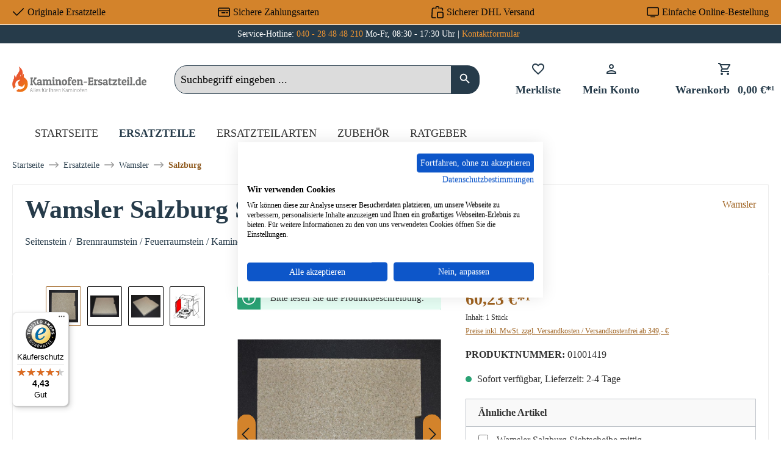

--- FILE ---
content_type: text/html; charset=UTF-8
request_url: https://www.kaminofen-ersatzteil.de/wamsler/salzburg-wamsler-salzburg-seitenstein-links
body_size: 39934
content:

<!DOCTYPE html>

<html lang="de-DE"
      itemscope="itemscope"
      itemtype="https://schema.org/WebPage">

                                
    <head>
                                            
                                            
                                        
                                                                        <script
                                type="module"
                                src="https://cdn.jsdelivr.net/npm/friendly-challenge@0.9.12/widget.module.min.js"
                                async
                                defer
                        ></script>
                        <script
                                nomodule
                                src="https://cdn.jsdelivr.net/npm/friendly-challenge@0.9.12/widget.min.js"
                                async
                                defer
                        ></script>
                                                
                            
                                        
    		                            <meta charset="utf-8">
            
                            <meta name="viewport"
                      content="width=device-width, initial-scale=1, shrink-to-fit=no">
            
                        
           
                
        
    <meta name="robots"
          content="index,follow"/>
    <meta name="description"
          content="Original Seitenstein Brennraumstein Feuerraumstein links für den Wamsler Salzburg KF 108 - Amazon Pay ✓ Pay Pal ✓ uvm."/>
    
    <link rel="alternate"
          type="application/rss+xml"
          title="Blog Feed"
          href="/blog.rss" />

                <meta property="og:type"
          content="product">
    <meta property="og:site_name"
          content="Kaminofen-Ersatzteil">
    <meta property="og:url"
          content="https://www.kaminofen-ersatzteil.de/wamsler/salzburg-wamsler-salzburg-seitenstein-links">
    <meta property="og:title"
          content="Wamsler Salzburg KF 108 Seitenstein links ⇒ jetzt günstig bestellen">

    <meta property="og:description"
          content="Original Seitenstein Brennraumstein Feuerraumstein links für den Wamsler Salzburg KF 108 - Amazon Pay ✓ Pay Pal ✓ uvm.">
    <meta property="og:image"
          content="https://cdn.wamiso.com/media/4f/35/a7/1751514942/wamsler-zuerich-seitenstein-links-b-2-2e8b354c6bbf68e4ac8f56836c07ac71.JPG?ts=1768301253">

            <meta property="product:brand"
              content="Wamsler">
    
                        <meta property="product:price:amount"
          content="60.23">
    <meta property="product:price:currency"
          content="EUR">
    <meta property="product:product_link"
          content="https://www.kaminofen-ersatzteil.de/wamsler/salzburg-wamsler-salzburg-seitenstein-links">

    <meta name="twitter:card"
          content="product">
    <meta name="twitter:site"
          content="Kaminofen-Ersatzteil">
    <meta name="twitter:title"
          content="Wamsler Salzburg KF 108 Seitenstein links ⇒ jetzt günstig bestellen">
    <meta name="twitter:description"
          content="Original Seitenstein Brennraumstein Feuerraumstein links für den Wamsler Salzburg KF 108 - Amazon Pay ✓ Pay Pal ✓ uvm.">
    <meta name="twitter:image"
          content="https://cdn.wamiso.com/media/4f/35/a7/1751514942/wamsler-zuerich-seitenstein-links-b-2-2e8b354c6bbf68e4ac8f56836c07ac71.JPG?ts=1768301253">

                                <meta itemprop="copyrightHolder"
                      content="Kaminofen-Ersatzteil">
                <meta itemprop="copyrightYear"
                      content="">
                <meta itemprop="isFamilyFriendly"
                      content="false">
                <meta itemprop="image"
                      content="https://cdn.wamiso.com/media/db/f9/fc/1707227299/ke-logo.png?ts=1707227366">
            
    
                                            <meta name="theme-color"
                      content="#fff">
                            
                                                

	




    
        

                    <link rel="shortcut icon"
                  href="https://cdn.wamiso.com/media/22/1a/26/1707227334/ke-favicon.png?ts=1707227341">
        
                                <link rel="apple-touch-icon"
                  href="https://cdn.wamiso.com/media/22/1a/26/1707227334/ke-favicon.png?ts=1707227341">
                    
            
    
    <link rel="canonical" href="https://www.kaminofen-ersatzteil.de/wamsler/salzburg-wamsler-salzburg-seitenstein-links">

                    <title itemprop="name">Wamsler Salzburg KF 108 Seitenstein links ⇒ jetzt günstig bestellen</title>
        
            		                                                                <link rel="stylesheet"
                      href="https://www.kaminofen-ersatzteil.de/theme/e9f9ec6b31c0487e22e4a44f1d95cf23/css/all.css?1761294687">
                                    

	





        
        
    
        

    
            <link rel="stylesheet" href="https://www.kaminofen-ersatzteil.de/bundles/moorlfoundation/storefront/css/animate.css?1734342263">
    
    
            <style>
            :root {
                --moorl-advanced-search-width: 600px;
            }
        </style>
    
                        <script>
        window.features = {"V6_5_0_0":true,"v6.5.0.0":true,"V6_6_0_0":true,"v6.6.0.0":true,"V6_7_0_0":false,"v6.7.0.0":false,"DISABLE_VUE_COMPAT":false,"disable.vue.compat":false,"ACCESSIBILITY_TWEAKS":false,"accessibility.tweaks":false,"ADMIN_VITE":false,"admin.vite":false,"TELEMETRY_METRICS":false,"telemetry.metrics":false,"CACHE_REWORK":false,"cache.rework":false};
    </script>
        
                    
            
    <script type="application/ld+json">
        {
                                    "@context": "http://schema.org/",
            "@type": "Product",
            "name": "Wamsler Salzburg Seitenstein links",
            "image": "https://cdn.wamiso.com/media/4f/35/a7/1751514942/wamsler-zuerich-seitenstein-links-b-2-2e8b354c6bbf68e4ac8f56836c07ac71.JPG?ts=1768301253",
            "description": "Original Seitenstein links für den Kaminofen Wamsler Salzburg KF 108  passend für 6 kW ab Baujahr 2015 1-teiliger Brennraumstein mit Aussparung  Wamsler Salzburg KF 108 Seitenstein links Eckdaten:
  Ofenstein, Holzofenstein Vermiculitestein Maße (B/L/H) 287 mm x 320 mm x 32 mm Material Vermiculite Position 3 in der Explosionszeichnung ",
            "sku": "01001419",
                        "mpn": "Salzburg",
                        "brand": {
            "@type": "Brand",
            "name": "Wamsler"
        },
                    "offers": {
            "@type": "Offer",
            "url": "https://www.kaminofen-ersatzteil.de/wamsler/salzburg-wamsler-salzburg-seitenstein-links",
            "priceCurrency": "EUR",
            "price": "60.23",
            "priceValidUntil": "2031-01-20",
            "itemCondition": "https://schema.org/NewCondition",
            "availability": "https://schema.org/InStock",
            "seller": {
            "@type": "Organization",
            "name": "Kaminofen-Ersatzteil"
            }
                                }
        ,
        "hasMerchantReturnPolicy": {
          "@type": "MerchantReturnPolicy",
          "returnPolicyCategory": "https://schema.org/MerchantReturnFiniteReturnWindow"
          ,
              "applicableCountry": "DE",
              "merchantReturnDays": 14,
              "returnMethod": "https://schema.org/ReturnByMail",
              "returnFees": "https://schema.org/ReturnShippingFees"
                  }
                ,
            "shippingDetails": {
              "@type": "OfferShippingDetails",
                                          "deliveryTime": {
                "@type": "ShippingDeliveryTime",
                "handlingTime": {
                  "@type": "QuantitativeValue",
                  "minValue": 0,
                  "maxValue": 2,
                  "unitCode": "DAY"
                },
                "transitTime": {
                  "@type": "QuantitativeValue",
                  "minValue": 1,
                  "maxValue": 4,
                  "unitCode": "DAY"
                }
              }
            }
                                }
    </script>
    
    
                            <script>
        dataLayer = window.dataLayer || [];
                dataLayer.push({ ecommerce: null });
                dataLayer.push({"pageTitle":"Wamsler Salzburg KF 108 Seitenstein links \u21d2 jetzt g\u00fcnstig bestellen","pageSubCategory":"","pageCategoryID":"","pageSubCategoryID":"","pageCountryCode":"de-DE","pageLanguageCode":"Deutsch Kaminofen-Ersatzteil","pageVersion":1,"pageTestVariation":"1","pageValue":1,"pageAttributes":"1","pageCategory":"Product","productID":"018e184c8ed27267aa746e6a796c4e05","parentProductID":null,"productName":"Wamsler Salzburg Seitenstein links","productPrice":"60.23","productEAN":"4025144988317","productSku":"01001419","productManufacturerNumber":"Salzburg","productCategory":"Salzburg","productCategoryID":"018da6a6d2f071d1b9253949180af7ab","productCurrency":"EUR","visitorLoginState":"Logged Out","visitorType":"NOT LOGGED IN","visitorLifetimeValue":0,"visitorExistingCustomer":"No"});
                        dataLayer.push({"event":"view_item","ecommerce":{"currency":"EUR","value":60.23,"items":[{"item_name":"Wamsler Salzburg Seitenstein links","item_id":"01001419","price":60.23,"index":0,"item_list_name":"Category","quantity":1,"item_category":"Salzburg","item_list_id":"018da6a6d2f071d1b9253949180af7ab","item_brand":"Wamsler"}]}});
                    </script>
            
                        
                        <script>(function(w,d,s,l,i){w[l]=w[l]||[];w[l].push({'gtm.start':
                            new Date().getTime(),event:'gtm.js'});var f=d.getElementsByTagName(s)[0],
                        j=d.createElement(s),dl=l!='dataLayer'?'&l='+l:'';j.async=true;j.src=
                        'https://www.googletagmanager.com/gtm.js?id='+i+dl;f.parentNode.insertBefore(j,f);
                    })(window,document,'script','dataLayer','GTM-PT6TLCF');</script>
                        
                                    
                <script>
            window.dataLayer = window.dataLayer || [];
            function gtag() { dataLayer.push(arguments); }

            (() => {
                const analyticsStorageEnabled = document.cookie.split(';').some((item) => item.trim().includes('dtgsAllowGtmTracking=1'));
                const adsEnabled = document.cookie.split(';').some((item) => item.trim().includes('google-ads-enabled=1'));

                // Always set a default consent for consent mode v2
                gtag('consent', 'default', {
                    'ad_user_data': adsEnabled ? 'granted' : 'denied',
                    'ad_storage': adsEnabled ? 'granted' : 'denied',
                    'ad_personalization': adsEnabled ? 'granted' : 'denied',
                    'analytics_storage': analyticsStorageEnabled ? 'granted' : 'denied'
                });
            })();
        </script>
    

    <!-- Shopware Analytics -->
    <script>
        window.shopwareAnalytics = {
            trackingId: '',
            merchantConsent: true,
            debug: false,
            storefrontController: 'Product',
            storefrontAction: 'index',
            storefrontRoute: 'frontend.detail.page',
            storefrontCmsPageType:  'product_detail' ,
        };
    </script>
    <!-- End Shopware Analytics -->
        





                
                            
            
                
        
                                    <script>
                window.activeNavigationId = '018da6a6d2f071d1b9253949180af7ab';
                window.router = {
                    'frontend.cart.offcanvas': '/checkout/offcanvas',
                    'frontend.cookie.offcanvas': '/cookie/offcanvas',
                    'frontend.checkout.finish.page': '/checkout/finish',
                    'frontend.checkout.info': '/widgets/checkout/info',
                    'frontend.menu.offcanvas': '/widgets/menu/offcanvas',
                    'frontend.cms.page': '/widgets/cms',
                    'frontend.cms.navigation.page': '/widgets/cms/navigation',
                    'frontend.account.addressbook': '/widgets/account/address-book',
                    'frontend.country.country-data': '/country/country-state-data',
                    'frontend.app-system.generate-token': '/app-system/Placeholder/generate-token',
                    };
                window.salesChannelId = '018d5a2db52874a4bb68d1b968b83838';
            </script>
        

    <script>
        window.router['frontend.shopware_analytics.customer.data'] = '/storefront/script/shopware-analytics-customer'
    </script>

                                <script>
                
                window.breakpoints = {"xs":0,"sm":576,"md":768,"lg":992,"xl":1200,"xxl":1400};
            </script>
        
                                    <script>
                    window.customerLoggedInState = 0;

                    window.wishlistEnabled = 1;
                </script>
                    
                			<script src="https://www.kaminofen-ersatzteil.de/theme/018d5a416eca76b3b4af84a8f358bced/assets/js/jquery-3.5.1.slim.min.js?1756118459"></script>
	
		        

                            <script>
                window.themeAssetsPublicPath = 'https://www.kaminofen-ersatzteil.de/theme/018d5a416eca76b3b4af84a8f358bced/assets/';
            </script>
        
                
                                                    <script>
                        window.themeJsPublicPath = 'https://www.kaminofen-ersatzteil.de/theme/e9f9ec6b31c0487e22e4a44f1d95cf23/js/';
                    </script>
                                            <script type="text/javascript" src="https://www.kaminofen-ersatzteil.de/theme/e9f9ec6b31c0487e22e4a44f1d95cf23/js/storefront/storefront.js?1761294687" defer></script>
                                            <script type="text/javascript" src="https://www.kaminofen-ersatzteil.de/theme/e9f9ec6b31c0487e22e4a44f1d95cf23/js/moorl-foundation/moorl-foundation.js?1761294687" defer></script>
                                            <script type="text/javascript" src="https://www.kaminofen-ersatzteil.de/theme/e9f9ec6b31c0487e22e4a44f1d95cf23/js/moorl-forms/moorl-forms.js?1761294687" defer></script>
                                            <script type="text/javascript" src="https://www.kaminofen-ersatzteil.de/theme/e9f9ec6b31c0487e22e4a44f1d95cf23/js/dtgs-google-tag-manager-sw6/dtgs-google-tag-manager-sw6.js?1761294687" defer></script>
                                            <script type="text/javascript" src="https://www.kaminofen-ersatzteil.de/theme/e9f9ec6b31c0487e22e4a44f1d95cf23/js/swag-amazon-pay/swag-amazon-pay.js?1761294687" defer></script>
                                            <script type="text/javascript" src="https://www.kaminofen-ersatzteil.de/theme/e9f9ec6b31c0487e22e4a44f1d95cf23/js/frosh-platform-share-basket/frosh-platform-share-basket.js?1761294687" defer></script>
                                            <script type="text/javascript" src="https://www.kaminofen-ersatzteil.de/theme/e9f9ec6b31c0487e22e4a44f1d95cf23/js/bst-cms-product-finder6/bst-cms-product-finder6.js?1761294687" defer></script>
                                            <script type="text/javascript" src="https://www.kaminofen-ersatzteil.de/theme/e9f9ec6b31c0487e22e4a44f1d95cf23/js/netzp-blog6/netzp-blog6.js?1761294687" defer></script>
                                            <script type="text/javascript" src="https://www.kaminofen-ersatzteil.de/theme/e9f9ec6b31c0487e22e4a44f1d95cf23/js/dvsn-product-accessory/dvsn-product-accessory.js?1761294687" defer></script>
                                            <script type="text/javascript" src="https://www.kaminofen-ersatzteil.de/theme/e9f9ec6b31c0487e22e4a44f1d95cf23/js/frosh-platform-filter-search/frosh-platform-filter-search.js?1761294687" defer></script>
                                            <script type="text/javascript" src="https://www.kaminofen-ersatzteil.de/theme/e9f9ec6b31c0487e22e4a44f1d95cf23/js/laudert-friendly-captcha/laudert-friendly-captcha.js?1761294687" defer></script>
                                            <script type="text/javascript" src="https://www.kaminofen-ersatzteil.de/theme/e9f9ec6b31c0487e22e4a44f1d95cf23/js/prems-auto-complete6/prems-auto-complete6.js?1761294687" defer></script>
                                            <script type="text/javascript" src="https://www.kaminofen-ersatzteil.de/theme/e9f9ec6b31c0487e22e4a44f1d95cf23/js/prems-one-page-checkout6/prems-one-page-checkout6.js?1761294687" defer></script>
                                            <script type="text/javascript" src="https://www.kaminofen-ersatzteil.de/theme/e9f9ec6b31c0487e22e4a44f1d95cf23/js/cbax-modul-analytics/cbax-modul-analytics.js?1761294687" defer></script>
                                            <script type="text/javascript" src="https://www.kaminofen-ersatzteil.de/theme/e9f9ec6b31c0487e22e4a44f1d95cf23/js/swag-pay-pal/swag-pay-pal.js?1761294687" defer></script>
                                            <script type="text/javascript" src="https://www.kaminofen-ersatzteil.de/theme/e9f9ec6b31c0487e22e4a44f1d95cf23/js/proxa-basket-cross-selling-s-w6/proxa-basket-cross-selling-s-w6.js?1761294687" defer></script>
                                            <script type="text/javascript" src="https://www.kaminofen-ersatzteil.de/theme/e9f9ec6b31c0487e22e4a44f1d95cf23/js/awinx-tracking-extensionv6/awinx-tracking-extensionv6.js?1761294687" defer></script>
                                            <script type="text/javascript" src="https://www.kaminofen-ersatzteil.de/theme/e9f9ec6b31c0487e22e4a44f1d95cf23/js/acris-navigation-c-s/acris-navigation-c-s.js?1761294687" defer></script>
                                            <script type="text/javascript" src="https://www.kaminofen-ersatzteil.de/theme/e9f9ec6b31c0487e22e4a44f1d95cf23/js/swag-analytics/swag-analytics.js?1761294687" defer></script>
                                            <script type="text/javascript" src="https://www.kaminofen-ersatzteil.de/theme/e9f9ec6b31c0487e22e4a44f1d95cf23/js/tcinn-theme-ware-electric/tcinn-theme-ware-electric.js?1761294687" defer></script>
                                                        

    
        
        
        
        
    
        
                            

                                
    <script>
        window.mollie_javascript_use_shopware = '0'
    </script>

            <script type="text/javascript" src="https://www.kaminofen-ersatzteil.de/bundles/molliepayments/mollie-payments.js?1756118451" defer></script>
    



    


    
    
        </head>

        
                
        
        <body class="is-ctl-product is-act-index themeware twt-electric twt-header-type-1 twt-full-width-boxed twt-is-cms-product-detail twt-cms-styling">

                            
    
    
            <div class="skip-to-content bg-primary-subtle text-primary-emphasis visually-hidden-focusable overflow-hidden">
            <div class="container d-flex justify-content-center">
                                                                                        <a href="#content-main" class="skip-to-content-link d-inline-flex text-decoration-underline m-1 p-2 fw-bold gap-2">
                                Zum Hauptinhalt springen
                            </a>
                                            
                                                                        <a href="#header-main-search-input" class="skip-to-content-link d-inline-flex text-decoration-underline m-1 p-2 fw-bold gap-2 d-none d-sm-block">
                                Zur Suche springen
                            </a>
                                            
                                                                        <a href="#main-navigation-menu" class="skip-to-content-link d-inline-flex text-decoration-underline m-1 p-2 fw-bold gap-2 d-none d-lg-block">
                                Zur Hauptnavigation springen
                            </a>
                                                                        </div>
        </div>
        
    
                
                
        	
    
						                        <noscript class="noscript-main">
                
    <div role="alert"
                  class="alert alert-info alert-has-icon">
                                                                        
                                                                                                                                                                        
        
        
        
                                    
        <span class="icon icon-info" aria-hidden="true">
                                        <svg xmlns="http://www.w3.org/2000/svg" xmlns:xlink="http://www.w3.org/1999/xlink" width="24" height="24" viewBox="0 0 24 24"><defs><path d="M12 7c.5523 0 1 .4477 1 1s-.4477 1-1 1-1-.4477-1-1 .4477-1 1-1zm1 9c0 .5523-.4477 1-1 1s-1-.4477-1-1v-5c0-.5523.4477-1 1-1s1 .4477 1 1v5zm11-4c0 6.6274-5.3726 12-12 12S0 18.6274 0 12 5.3726 0 12 0s12 5.3726 12 12zM12 2C6.4772 2 2 6.4772 2 12s4.4772 10 10 10 10-4.4772 10-10S17.5228 2 12 2z" id="icons-default-info" /></defs><use xlink:href="#icons-default-info" fill="#758CA3" fill-rule="evenodd" /></svg>
                    </span>

    
    
                                                        
                                    
                    <div class="alert-content-container">
                                                    
                                                        <div class="alert-content">                                                    Um unseren Shop in vollem Umfang nutzen zu können, empfehlen wir Ihnen Javascript in Ihrem Browser zu aktivieren.
                                                                </div>                
                                                                </div>
            </div>
            </noscript>
        
    
    <!-- Google Tag Manager Noscript -->
            <noscript class="noscript-gtm">
            <iframe src="https://www.googletagmanager.com/ns.html?id=GTM-PT6TLCF"
                    height="0"
                    width="0"
                    style="display:none;visibility:hidden">
            </iframe>
        </noscript>
        <!-- End Google Tag Manager Noscript -->

            
    				





    
    	
				





	 					
	
	


	
	
	
	



	
	<section id="twt-usp-bar"			 class="twt-usp-bar is-header is-small layout-1 top"
			 data-twt-usp-bar-position="1"			 data-twt-usp-bar-usps="4"
	>

					<div class="twt-usp-bar-container">
				<div class="twt-usp-bar-items">
					





 



                            
            
                
                                    <div class="twt-usp-bar-item twt-usp-1 item-1">
                    <div class="item-icon">
                                                
	                                                                                                                    
        
        
        
                                    
        <span class="icon icon-checkmark" aria-hidden="true">
                                        <svg xmlns="http://www.w3.org/2000/svg" xmlns:xlink="http://www.w3.org/1999/xlink" width="24" height="24" viewBox="0 0 24 24"><defs><path id="icons-default-checkmark" d="M2.7071 10.2929c-.3905-.3905-1.0237-.3905-1.4142 0-.3905.3905-.3905 1.0237 0 1.4142l7 7c.3905.3905 1.0237.3905 1.4142 0l13-13c.3905-.3905.3905-1.0237 0-1.4142-.3905-.3905-1.0237-.3905-1.4142 0L9 16.5858l-6.2929-6.293z" /></defs><use xlink:href="#icons-default-checkmark" fill="#758CA3" fill-rule="evenodd" /></svg>
                    </span>

    
    
    	                    </div>
                    <div class="item-label">
                        <div class="item-title">Originale Ersatzteile</div>
                                            </div>
                </div>
                    
    
                
                                    <div class="twt-usp-bar-item twt-usp-2 item-2">
                    <div class="item-icon">
                                                
	                                                                                                                    
        
        
        
                                    
        <span class="icon icon-money-card" aria-hidden="true">
                                        <svg xmlns="http://www.w3.org/2000/svg" xmlns:xlink="http://www.w3.org/1999/xlink" width="24" height="24" viewBox="0 0 24 24"><defs><path d="M17 14c-.5523 0-1-.4477-1-1s.4477-1 1-1h2c.5523 0 1 .4477 1 1s-.4477 1-1 1h-2zm-9 0c-.5523 0-1-.4477-1-1s.4477-1 1-1h6c.5523 0 1 .4477 1 1s-.4477 1-1 1H8zm14-6V6c0-.5523-.4477-1-1-1H3c-.5523 0-1 .4477-1 1v2h20zm0 2H2v8c0 .5523.4477 1 1 1h18c.5523 0 1-.4477 1-1v-8zM3 3h18c1.6569 0 3 1.3431 3 3v12c0 1.6569-1.3431 3-3 3H3c-1.6569 0-3-1.3431-3-3V6c0-1.6569 1.3431-3 3-3z" id="icons-default-money-card" /></defs><use xlink:href="#icons-default-money-card" fill="#758CA3" fill-rule="evenodd" /></svg>
                    </span>

    
    
    	                    </div>
                    <div class="item-label">
                        <div class="item-title">Sichere Zahlungsarten</div>
                                            </div>
                </div>
                    
    
                
                                    <div class="twt-usp-bar-item twt-usp-3 item-3">
                    <div class="item-icon">
                                                
	                                                                                                                    
        
        
        
                                    
        <span class="icon icon-bag-product" aria-hidden="true">
                                        <svg xmlns="http://www.w3.org/2000/svg" xmlns:xlink="http://www.w3.org/1999/xlink" width="24" height="24" viewBox="0 0 24 24"><defs><path d="M5.892 3c.5523 0 1 .4477 1 1s-.4477 1-1 1H3.7895a1 1 0 0 0-.9986.9474l-.7895 15c-.029.5516.3946 1.0222.946 1.0512A.9999.9999 0 0 0 3 22h5.392c.5523 0 1 .4477 1 1s-.4477 1-1 1H3c-.0788-.0007-.0788-.0007-.1576-.0041-1.6546-.0871-2.9253-1.499-2.8382-3.1536l.7895-15C.8775 4.249 2.1939 3 3.7895 3H5.892zm17.244 5.1077c.029.5515-.3945 1.0221-.946 1.0512-.5516.029-1.0222-.3946-1.0512-.9461l-.1193-2.2654A1 1 0 0 0 20.0208 5H17.892c-.5523 0-1-.4477-1-1s.4477-1 1-1h2.1288c1.5956 0 2.912 1.249 2.9959 2.8423l.1192 2.2654zM9.892 5c0 .5523-.4477 1-1 1s-1-.4477-1-1V3c0-1.6569 1.3432-3 3-3h2c1.6569 0 3 1.3431 3 3v2c0 .5523-.4477 1-1 1s-1-.4477-1-1V3c0-.5523-.4477-1-1-1h-2c-.5523 0-1 .4477-1 1v2zm4 6h7c1.6569 0 3 1.3431 3 3v7c0 1.6569-1.3431 3-3 3h-7c-1.6568 0-3-1.3431-3-3v-7c0-1.6569 1.3432-3 3-3zm0 2c-.5523 0-1 .4477-1 1v7c0 .5523.4477 1 1 1h7c.5523 0 1-.4477 1-1v-7c0-.5523-.4477-1-1-1h-7z" id="icons-default-bag-product" /></defs><use xlink:href="#icons-default-bag-product" fill="#758CA3" fill-rule="evenodd" /></svg>
                    </span>

    
    
    	                    </div>
                    <div class="item-label">
                        <div class="item-title">Sicherer DHL Versand</div>
                                            </div>
                </div>
                    
    
                
                                    <div class="twt-usp-bar-item twt-usp-4 item-4">
                    <div class="item-icon">
                                                
	                                                                                                                    
        
        
        
                                    
        <span class="icon icon-desktop" aria-hidden="true">
                                        <svg xmlns="http://www.w3.org/2000/svg" xmlns:xlink="http://www.w3.org/1999/xlink" width="24" height="24" viewBox="0 0 24 24"><defs><path d="M3 4c-.5523 0-1 .4477-1 1v11c0 .5523.4477 1 1 1h18c.5523 0 1-.4477 1-1V5c0-.5523-.4477-1-1-1H3zm0-2h18c1.6569 0 3 1.3431 3 3v11c0 1.6569-1.3431 3-3 3H3c-1.6569 0-3-1.3431-3-3V5c0-1.6569 1.3431-3 3-3zm13 18c.5523 0 1 .4477 1 1s-.4477 1-1 1H8c-.5523 0-1-.4477-1-1s.4477-1 1-1h8z" id="icons-default-desktop" /></defs><use xlink:href="#icons-default-desktop" fill="#758CA3" fill-rule="evenodd" /></svg>
                    </span>

    
    
    	                    </div>
                    <div class="item-label">
                        <div class="item-title">Einfache Online-Bestellung</div>
                                            </div>
                </div>
                    
    
        
        				</div>

																
															</div>
		
	</section>
	
		                
            <header class="header-main">
                                    <div class="container">
                            					            <div class="top-bar d-none d-lg-block">
        			
														<nav class="top-bar-nav" aria-label="Shop-Einstellungen">
					<div class="row align-items-center twt-top-bar">
						<div class="col-auto">
							<div class="row twt-top-bar-hotline">
								<div class="col-auto top-bar-hotline">
																			<span class="twt-top-bar-hotline-label">Service-Hotline:</span>
										<a href="tel:+4940284848210">040 - 28 48 48 210</a> Mo-Fr, 08:30 - 17:30 Uhr | <a href="https://www.kaminofen-ersatzteil.de/kontakt/">Kontaktformular</a>
																	</div>
							</div>
						</div>

						<div class="col-auto">
							<div class="row twt-top-bar-dropdowns">
								<div class="col-auto top-bar-language"></div><div class="col-auto top-bar-currency"></div><div class="col-auto top-bar-service"></div>							</div>
						</div>
					</div>
				</nav>

			
			    </div>
    

	
    					        <div class="row align-items-center header-row">
                            <div class="col-12 col-lg-auto header-logo-col">
                        <div class="header-logo-main">
                    <a class="header-logo-main-link"
               href="/"
               title="Zur Startseite gehen">
                				                    <picture class="header-logo-picture">
                                                                            
                                                                            
                                                                                    <img src="https://cdn.wamiso.com/media/db/f9/fc/1707227299/ke-logo.png?ts=1707227366"
                                     alt="Zur Startseite gehen"
                                     class="img-fluid header-logo-main-img">
                                                                        </picture>
                
	
					
		            </a>
            </div>
                </div>
            
            					                <div class="col-12 order-2 col-sm order-sm-1 header-search-col">
                    <div class="row">
                        <div class="col-sm-auto d-none d-sm-block d-lg-none">
                                                            <div class="nav-main-toggle">
                                                                            <button
                                            class="btn nav-main-toggle-btn header-actions-btn"
                                            type="button"
                                            data-off-canvas-menu="true"
                                            aria-label="Menü"
                                        >
                                            				                                                                                                                    
        
        
        
                        
















    <span class="icon icon-themeware icon-stack icon-solid"><svg xmlns="http://www.w3.org/2000/svg" height="24px" viewBox="0 0 24 24" width="24px" fill="#000000"><path d="M3 18h18v-2H3v2zm0-5h18v-2H3v2zm0-7v2h18V6H3z"/></svg></span>


    
    
    	
		<span class="header-nav-main-toggle-label">
		Navigation
	</span>
                                        </button>
                                                                    </div>
                                                    </div>
                        <div class="col">
                            
    <div class="collapse"
         id="searchCollapse">
        <div class="header-search">
                            <form action="/search"
                      method="get"
                      data-search-widget="true"
                      data-search-widget-options="{&quot;searchWidgetMinChars&quot;:3}"
                      data-url="/suggest?search="
                      class="header-search-form">
                    		                        <div class="input-group">
                                                            <input type="search"
                                       id="header-main-search-input"
                                       name="search"
                                       class="form-control header-search-input"
                                       autocomplete="off"
                                       autocapitalize="off"
                                       placeholder="Suchbegriff eingeben ..."
                                       aria-label="Suchbegriff eingeben ..."
                                       value=""
                                >
                            
                            	<button type="submit"
			class="btn header-search-btn"
			aria-label="Suchen"
	>
		<span class="header-search-icon">
													                                                                                                                    
        
        
        
                        
















    <span class="icon icon-themeware icon-search icon-solid"><svg xmlns="http://www.w3.org/2000/svg" height="24px" viewBox="0 0 24 24" width="24px" fill="#000000"><path d="M15.5 14h-.79l-.28-.27C15.41 12.59 16 11.11 16 9.5 16 5.91 13.09 3 9.5 3S3 5.91 3 9.5 5.91 16 9.5 16c1.61 0 3.09-.59 4.23-1.57l.27.28v.79l5 4.99L20.49 19l-4.99-5zm-6 0C7.01 14 5 11.99 5 9.5S7.01 5 9.5 5 14 7.01 14 9.5 11.99 14 9.5 14z"/></svg></span>


    
    
    					</span>
	</button>

                                                            <button class="btn header-close-btn js-search-close-btn d-none"
                                        type="button"
                                        aria-label="Die Dropdown-Suche schließen">
                                    <span class="header-close-icon">
                                                                                                                                                            
        
        
        
                                    
        <span class="icon icon-x">
                                        <svg xmlns="http://www.w3.org/2000/svg" xmlns:xlink="http://www.w3.org/1999/xlink" width="24" height="24" viewBox="0 0 24 24"><defs><path d="m10.5858 12-7.293-7.2929c-.3904-.3905-.3904-1.0237 0-1.4142.3906-.3905 1.0238-.3905 1.4143 0L12 10.5858l7.2929-7.293c.3905-.3904 1.0237-.3904 1.4142 0 .3905.3906.3905 1.0238 0 1.4143L13.4142 12l7.293 7.2929c.3904.3905.3904 1.0237 0 1.4142-.3906.3905-1.0238.3905-1.4143 0L12 13.4142l-7.2929 7.293c-.3905.3904-1.0237.3904-1.4142 0-.3905-.3906-.3905-1.0238 0-1.4143L10.5858 12z" id="icons-default-x" /></defs><use xlink:href="#icons-default-x" fill="#758CA3" fill-rule="evenodd" /></svg>
                    </span>

    
    
                                        </span>
                                </button>
                                                    </div>
                    

					                </form>
                    </div>
    </div>
                        </div>
                    </div>
                </div>
            

	
                            <div class="col-12 order-1 col-sm-auto order-sm-2 header-actions-col">
                    <div class="row g-0">
                        
		
	
						
			
																		
			
			
			<div class="d-block d-sm-none col">
		<div class="menu-button">

							<button
                    class="btn nav-main-toggle-btn header-actions-btn"
					type="button"
					data-off-canvas-menu="true"
					aria-label="Menü"
					title="Navigation"
				>
																														                                                                                                                    
        
        
        
                        
















    <span class="icon icon-themeware icon-stack icon-solid"><svg xmlns="http://www.w3.org/2000/svg" height="24px" viewBox="0 0 24 24" width="24px" fill="#000000"><path d="M3 18h18v-2H3v2zm0-5h18v-2H3v2zm0-7v2h18V6H3z"/></svg></span>


    
    
    											
										<span class="header-nav-main-toggle-label">
						Navigation
					</span>
				</button>
			
		</div>
	</div>

                        		
		
					
					
	<div class="d-sm-none col-auto twt-search-col">
		  <div class="search-toggle">
				<button class="btn header-actions-btn search-toggle-btn js-search-toggle-btn collapsed"
						type="button"
						data-bs-toggle="collapse"
						data-bs-target="#searchCollapse"
						aria-expanded="false"
						aria-controls="searchCollapse"
						aria-label="Suchen"
				>
										<span class="header-search-toggle-icon">
                    														                                                                                                                    
        
        
        
                        
















    <span class="icon icon-themeware icon-search icon-solid"><svg xmlns="http://www.w3.org/2000/svg" height="24px" viewBox="0 0 24 24" width="24px" fill="#000000"><path d="M15.5 14h-.79l-.28-.27C15.41 12.59 16 11.11 16 9.5 16 5.91 13.09 3 9.5 3S3 5.91 3 9.5 5.91 16 9.5 16c1.61 0 3.09-.59 4.23-1.57l.27.28v.79l5 4.99L20.49 19l-4.99-5zm-6 0C7.01 14 5 11.99 5 9.5S7.01 5 9.5 5 14 7.01 14 9.5 11.99 14 9.5 14z"/></svg></span>


    
    
    						
													                                                                                                                    
        
        
        
                        
















    <span class="icon icon-themeware icon-x icon-solid"><svg xmlns="http://www.w3.org/2000/svg" height="24px" viewBox="0 0 24 24" width="24px" fill="#000000"><path d="M19 6.41L17.59 5 12 10.59 6.41 5 5 6.41 10.59 12 5 17.59 6.41 19 12 13.41 17.59 19 19 17.59 13.41 12 19 6.41z"/></svg></span>


    
    
    											</span>

										<span class="header-search-toggle-name">
						Suche
					</span>
				</button>
		  </div>
	 </div>

                                                    						                                <div class="col-auto">
                                    <div class="header-wishlist">
                                        <a class="btn header-wishlist-btn header-actions-btn"
                                           href="/wishlist"
                                           title="Merkzettel"
                                           aria-label="Merkzettel">
                                            			
							<span class="header-wishlist-icon">
									                                                                                                                    
        
        
        
                        
















    <span class="icon icon-themeware icon-heart icon-solid"><svg xmlns="http://www.w3.org/2000/svg" height="24px" viewBox="0 0 24 24" width="24px" fill="#000000"><path d="M16.5 3c-1.74 0-3.41.81-4.5 2.09C10.91 3.81 9.24 3 7.5 3 4.42 3 2 5.42 2 8.5c0 3.78 3.4 6.86 8.55 11.54L12 21.35l1.45-1.32C18.6 15.36 22 12.28 22 8.5 22 5.42 19.58 3 16.5 3zm-4.4 15.55l-.1.1-.1-.1C7.14 14.24 4 11.39 4 8.5 4 6.5 5.5 5 7.5 5c1.54 0 3.04.99 3.57 2.36h1.87C13.46 5.99 14.96 5 16.5 5c2 0 3.5 1.5 3.5 3.5 0 2.89-3.14 5.74-7.9 10.05z"/></svg></span>


    
    
    							</span>
		
							<span class="header-wishlist-name">
				Merkliste
			</span>
		
		
		
		<span class="badge bg-primary header-wishlist-badge"
			  id="wishlist-basket"
			  data-wishlist-storage="true"
			  data-wishlist-storage-options="{&quot;listPath&quot;:&quot;\/wishlist\/list&quot;,&quot;mergePath&quot;:&quot;\/wishlist\/merge&quot;,&quot;pageletPath&quot;:&quot;\/wishlist\/merge\/pagelet&quot;}"
			  data-wishlist-widget="true"
			  data-wishlist-widget-options="{&quot;showCounter&quot;:true}"
		></span>

	                                        </a>
                                    </div>
                                </div>
                            

	                        
                        						                            <div class="col-auto">
                                <div class="account-menu">
                                        <div class="dropdown">
        							<button class="btn account-menu-btn header-actions-btn"
				type="button"
				id="accountWidget"
				data-account-menu="true"
				data-bs-toggle="dropdown"
				aria-haspopup="true"
				aria-expanded="false"
				aria-label="Mein Konto"
				title="Mein Konto"
		>
						<span class="header-account-icon">
													                                                                                                                    
        
        
        
                        
















    <span class="icon icon-themeware icon-avatar icon-solid"><svg xmlns="http://www.w3.org/2000/svg" height="24px" viewBox="0 0 24 24" width="24px" fill="#000000"><path d="M12 6c1.1 0 2 .9 2 2s-.9 2-2 2-2-.9-2-2 .9-2 2-2m0 10c2.7 0 5.8 1.29 6 2H6c.23-.72 3.31-2 6-2m0-12C9.79 4 8 5.79 8 8s1.79 4 4 4 4-1.79 4-4-1.79-4-4-4zm0 10c-2.67 0-8 1.34-8 4v2h16v-2c0-2.66-5.33-4-8-4z"/></svg></span>


    
    
    							</span>

									<span class="header-account-name">
				Mein Konto
			</span>

								</button>

	
                    <div class="dropdown-menu dropdown-menu-end account-menu-dropdown js-account-menu-dropdown"
                 aria-labelledby="accountWidget">
                

        
            <div class="offcanvas-header">
                            <button class="btn btn-light offcanvas-close js-offcanvas-close">
                                                                                                                                                                
        
        
        
                                    
        <span class="icon icon-x icon-sm">
                                        <svg xmlns="http://www.w3.org/2000/svg" xmlns:xlink="http://www.w3.org/1999/xlink" width="24" height="24" viewBox="0 0 24 24"><use xlink:href="#icons-default-x" fill="#758CA3" fill-rule="evenodd" /></svg>
                    </span>

    
    
                        
                                            Menü schließen
                                    </button>
                    </div>
    
            <div class="offcanvas-body">
                <div class="account-menu">
                                    <div class="dropdown-header account-menu-header">
                    Ihr Konto
                </div>
                    
                                    <div class="account-menu-login">
                                            <a href="/account/login"
                           title="Anmelden"
                           class="btn btn-primary account-menu-login-button">
                            Anmelden
                        </a>
                    
                                            <div class="account-menu-register">
                            oder <a href="/account/login"
                                                                            title="Registrieren">registrieren</a>
                        </div>
                                    </div>
                    
                    <div class="account-menu-links">
                    <div class="header-account-menu">
        <div class="card account-menu-inner">
                                        
                                                <nav class="list-group list-group-flush account-aside-list-group">
                                                                                        <a href="/account"
                                   title="Übersicht"
                                   class="list-group-item list-group-item-action account-aside-item"
                                   >
                                    Übersicht
                                </a>
                            
                                                            <a href="/account/profile"
                                   title="Persönliches Profil"
                                   class="list-group-item list-group-item-action account-aside-item"
                                   >
                                    Persönliches Profil
                                </a>
                            
                                                            <a href="/account/address"
                                   title="Adressen"
                                   class="list-group-item list-group-item-action account-aside-item"
                                   >
                                    Adressen
                                </a>
                            
                                                                                                                        <a href="/account/payment"
                                   title="Zahlungsarten"
                                   class="list-group-item list-group-item-action account-aside-item"
                                   >
                                    Zahlungsarten
                                </a>
                                                            
                                                            <a href="/account/order"
                                   title="Bestellungen"
                                   class="list-group-item list-group-item-action account-aside-item"
                                   >
                                    Bestellungen
                                </a>
                                                    

                        </nav>
                            
                                                </div>
    </div>
            </div>
            </div>
        </div>
                </div>
            </div>
                                </div>
                            </div>
                        

	
                        						                            <div class="col-auto">
                                <div
                                    class="header-cart"
                                    data-off-canvas-cart="true"
                                >
                                    <a class="btn header-cart-btn header-actions-btn"
                                       href="/checkout/cart"
                                       data-cart-widget="true"
                                       title="Warenkorb"
                                       aria-label="Warenkorb">
                                        					<span class="header-cart-icon">
																                                                                                                                    
        
        
        
                        
















    <span class="icon icon-themeware icon-cart icon-solid"><svg xmlns="http://www.w3.org/2000/svg" height="24px" viewBox="0 0 24 24" width="24px" fill="#000000"><path d="M15.55 13c.75 0 1.41-.41 1.75-1.03l3.58-6.49c.37-.66-.11-1.48-.87-1.48H5.21l-.94-2H1v2h2l3.6 7.59-1.35 2.44C4.52 15.37 5.48 17 7 17h12v-2H7l1.1-2h7.45zM6.16 6h12.15l-2.76 5H8.53L6.16 6zM7 18c-1.1 0-1.99.9-1.99 2S5.9 22 7 22s2-.9 2-2-.9-2-2-2zm10 0c-1.1 0-1.99.9-1.99 2s.89 2 1.99 2 2-.9 2-2-.9-2-2-2z"/></svg></span>


    
    
    				
					</span>

				<span class="header-cart-name">
			Warenkorb
		</span>

				<span class="header-cart-total">
			0,00 €*¹
		</span>

	                                    </a>
                                </div>
                            </div>
                        

	                    </div>
                </div>
                    </div>
    

	                    </div>
                            </header>
        

		

        	
		
										<div class="nav-main">
									<div class="container">

																											<div id="sticky-logo" class="d-none">
									<a href="/"
									   class="sticky-logo-main-link"
									   title="Zur Startseite gehen"
                                       									>
										<picture>

																																		<img src="https://cdn.wamiso.com/media/db/f9/fc/1707227299/ke-logo.png?ts=1707227366" alt="Zur Startseite gehen">
											
																																													
										</picture>
									</a>
								</div>
													
												
																			<span id="js-sticky-cart-position" class="d-none"></span>
						
																			<span id="js-sticky-search-position" class="d-none"></span>
											</div>

										                        						    <div class="main-navigation"
         id="mainNavigation"
         data-flyout-menu="true">
                    <div class="container">
                                        <style>
                                                                                                                
                                                                                                                                                                
                                                                                                                                                                
                                                                                                                                                                
                                                                            </style>
            
                        <nav class="nav main-navigation-menu"
                        id="main-navigation-menu"
                        aria-label="Hauptnavigation"
                        itemscope="itemscope"
                        itemtype="https://schema.org/SiteNavigationElement">
                        
                        										<a href="/"
			   class="nav-link main-navigation-link nav-item-018d5a16d4d171eea14ab5d6fe32ace9 home-link"
			   itemprop="url"
			   title="Startseite"
			   aria-label="Startseite"
			>
														<div class="main-navigation-link-text">
						<span itemprop="name">Startseite</span>
					</div>

							</a>

		
	
                                                    
                                                                                            
                                            
                                
            
            <style>
                .acris-navigation .acris-navigation-cms-page,
                .acris-navigation .acris-navigation-cms-page {
                    max-height: 60vh;
                }
            </style>
        
                    <a class="nav-link main-navigation-link active"
                id="ni_018d898e770a73acb38633fd4e6bdcd5"
                href="https://www.kaminofen-ersatzteil.de/ersatzteile/"
                itemprop="url"
                                            data-flyout-menu-trigger="018d898e770a73acb38633fd4e6bdcd5" data-flyout-menu-click="false"
                        data-flyout-menu-click-close="false"
                                                        title="Ersatzteile"
                aria-current="page">
                <div class="main-navigation-link-text">
                    <span itemprop="name">Ersatzteile</span>
                </div>
            </a>
        
                                                                                                        
                                            
                                
            
            <style>
                .acris-navigation .acris-navigation-cms-page,
                .acris-navigation .acris-navigation-cms-page {
                    max-height: 60vh;
                }
            </style>
        
                    <a class="nav-link main-navigation-link"
                id="ni_018ec7512dd17ef08c6019cc37521e0c"
                href="https://www.kaminofen-ersatzteil.de/ersatzteilarten/"
                itemprop="url"
                                            data-flyout-menu-trigger="018ec7512dd17ef08c6019cc37521e0c" data-flyout-menu-click="false"
                        data-flyout-menu-click-close="false"
                                                        title="Ersatzteilarten"
                >
                <div class="main-navigation-link-text">
                    <span itemprop="name">Ersatzteilarten</span>
                </div>
            </a>
        
                                                                                                        
                                            
                                
            
            <style>
                .acris-navigation .acris-navigation-cms-page,
                .acris-navigation .acris-navigation-cms-page {
                    max-height: 60vh;
                }
            </style>
        
                    <a class="nav-link main-navigation-link"
                id="ni_018da337de91702691d6237be6accbf3"
                href="https://www.kaminofen-ersatzteil.de/zubehoer/"
                itemprop="url"
                                            data-flyout-menu-trigger="018da337de91702691d6237be6accbf3" data-flyout-menu-click="false"
                        data-flyout-menu-click-close="false"
                                                        title="Zubehör"
                >
                <div class="main-navigation-link-text">
                    <span itemprop="name">Zubehör</span>
                </div>
            </a>
        
                                                                                                        
                                            
        
                    <a class="nav-link main-navigation-link"
                id="ni_018e568a58db714ba5668404eb9ef064"
                href="https://www.kaminofen-ersatzteil.de/ratgeber/"
                itemprop="url"
                                                        title="Ratgeber"
                >
                <div class="main-navigation-link-text">
                    <span itemprop="name">Ratgeber</span>
                </div>
            </a>
        
                                                                                    </nav>
                

                                                                                                    
                                                                                        
                                                                                        
                                                            
                    
                                                                                                                                                                                                                                                                                                                                                                                                        
                                                                                        <div class="navigation-flyouts">
                                            
                                
            
            <style>
                .acris-navigation .acris-navigation-cms-page,
                .acris-navigation .acris-navigation-cms-page {
                    max-height: 60vh;
                }
            </style>

                                                                    <div class="navigation-flyout acris-navigation acris-navigation-animation-default"
            data-flyout-menu-id="018d898e770a73acb38633fd4e6bdcd5"
            data-flyout-menu-max-height="60"
            >

                                    <div class="acris-navigation-flyout-close js-close-flyout-menu d-none">
                                                                                                                                        
        
        
        
                                    
        <span class="icon icon-x">
                                        <svg xmlns="http://www.w3.org/2000/svg" xmlns:xlink="http://www.w3.org/1999/xlink" width="24" height="24" viewBox="0 0 24 24"><use xlink:href="#icons-default-x" fill="#758CA3" fill-rule="evenodd" /></svg>
                    </span>

    
    
                    </div>
            
                            <div class="cms-page acris-navigation-cms-page acris-scrollable">
                                                                                                
    <div class="cms-sections">
                                            
            
            
            
                                        
                                    
                            <div class="cms-section  pos-0 cms-section-default"
                     style="">

                                <div class="cms-section-default boxed">
                                        
                
            
            
            
        
                    
                
                
    
    
    
    
            
    
                
            
    <div class="cms-block  pos-0 cms-block-acris-navigation position-relative"
         style=";">

                    
                            
                                                                
                    
                
                    <div class="cms-block-container"
                 style="padding: 5px 20px 5px 20px;">
                                    <div class="cms-block-container-row row cms-row ">
                                
    <div class="col-12" data-cms-element-id="0197cfcd90dd7a6a9baeff4b08a88a59">
                        
    <div class="cms-element-acris-navigation">
                                
            <div class="row navigation-flyout-content">
                            <div class="col">
                    <div class="navigation-flyout-categories">
                                                        
                    
    
    <div class="row navigation-flyout-categories is-level-0">
                                            
                <div class="col-2 navigation-flyout-col">
                                    <a class="nav-item nav-link navigation-flyout-link is-level-0"
                   href="https://www.kaminofen-ersatzteil.de/abc/"
                   itemprop="url"
                                      title="ABC">
                    <span itemprop="name">ABC</span>
                </a>
                    
                                        
        
    
    <div class="navigation-flyout-categories is-level-1">
            </div>
                        </div>
                                            
                <div class="col-2 navigation-flyout-col">
                                    <a class="nav-item nav-link navigation-flyout-link is-level-0"
                   href="https://www.kaminofen-ersatzteil.de/aduro/"
                   itemprop="url"
                                      title="Aduro">
                    <span itemprop="name">Aduro</span>
                </a>
                    
                                        
        
    
    <div class="navigation-flyout-categories is-level-1">
            </div>
                        </div>
                                            
                <div class="col-2 navigation-flyout-col">
                                    <a class="nav-item nav-link navigation-flyout-link is-level-0"
                   href="https://www.kaminofen-ersatzteil.de/attika/"
                   itemprop="url"
                                      title="Attika">
                    <span itemprop="name">Attika</span>
                </a>
                    
                                        
        
    
    <div class="navigation-flyout-categories is-level-1">
            </div>
                        </div>
                                            
                <div class="col-2 navigation-flyout-col">
                                    <a class="nav-item nav-link navigation-flyout-link is-level-0"
                   href="https://www.kaminofen-ersatzteil.de/austroflamm/"
                   itemprop="url"
                                      title="Austroflamm">
                    <span itemprop="name">Austroflamm</span>
                </a>
                    
                                        
        
    
    <div class="navigation-flyout-categories is-level-1">
            </div>
                        </div>
                                            
                <div class="col-2 navigation-flyout-col">
                                    <a class="nav-item nav-link navigation-flyout-link is-level-0"
                   href="https://www.kaminofen-ersatzteil.de/brunner/"
                   itemprop="url"
                                      title="Brunner">
                    <span itemprop="name">Brunner</span>
                </a>
                    
                                        
        
    
    <div class="navigation-flyout-categories is-level-1">
            </div>
                        </div>
                                            
                <div class="col-2 navigation-flyout-col">
                                    <a class="nav-item nav-link navigation-flyout-link is-level-0"
                   href="https://www.kaminofen-ersatzteil.de/caminos/"
                   itemprop="url"
                                      title="Caminos">
                    <span itemprop="name">Caminos</span>
                </a>
                    
                                        
        
    
    <div class="navigation-flyout-categories is-level-1">
            </div>
                        </div>
                                            
                <div class="col-2 navigation-flyout-col">
                                    <a class="nav-item nav-link navigation-flyout-link is-level-0"
                   href="https://www.kaminofen-ersatzteil.de/cera/"
                   itemprop="url"
                                      title="Cera">
                    <span itemprop="name">Cera</span>
                </a>
                    
                                        
        
    
    <div class="navigation-flyout-categories is-level-1">
            </div>
                        </div>
                                            
                <div class="col-2 navigation-flyout-col">
                                    <a class="nav-item nav-link navigation-flyout-link is-level-0"
                   href="https://www.kaminofen-ersatzteil.de/conforto/"
                   itemprop="url"
                                      title="Conforto">
                    <span itemprop="name">Conforto</span>
                </a>
                    
                                        
        
    
    <div class="navigation-flyout-categories is-level-1">
            </div>
                        </div>
                                            
                <div class="col-2 navigation-flyout-col">
                                    <a class="nav-item nav-link navigation-flyout-link is-level-0"
                   href="https://www.kaminofen-ersatzteil.de/contura/"
                   itemprop="url"
                                      title="Contura">
                    <span itemprop="name">Contura</span>
                </a>
                    
                                        
        
    
    <div class="navigation-flyout-categories is-level-1">
            </div>
                        </div>
                                            
                <div class="col-2 navigation-flyout-col">
                                    <a class="nav-item nav-link navigation-flyout-link is-level-0"
                   href="https://www.kaminofen-ersatzteil.de/dan-skan/"
                   itemprop="url"
                                      title="Dan Skan">
                    <span itemprop="name">Dan Skan</span>
                </a>
                    
                                        
        
    
    <div class="navigation-flyout-categories is-level-1">
            </div>
                        </div>
                                            
                <div class="col-2 navigation-flyout-col">
                                    <a class="nav-item nav-link navigation-flyout-link is-level-0"
                   href="https://www.kaminofen-ersatzteil.de/dovre/"
                   itemprop="url"
                                      title="Dovre">
                    <span itemprop="name">Dovre</span>
                </a>
                    
                                        
        
    
    <div class="navigation-flyout-categories is-level-1">
            </div>
                        </div>
                                            
                <div class="col-2 navigation-flyout-col">
                                    <a class="nav-item nav-link navigation-flyout-link is-level-0"
                   href="https://www.kaminofen-ersatzteil.de/drooff/"
                   itemprop="url"
                                      title="Drooff">
                    <span itemprop="name">Drooff</span>
                </a>
                    
                                        
        
    
    <div class="navigation-flyout-categories is-level-1">
                                            
                <div class="navigation-flyout-col">
                                    <a class="nav-item nav-link navigation-flyout-link is-level-1"
                   href="https://www.kaminofen-ersatzteil.de/drooff/sondrio/"
                   itemprop="url"
                                      title="Sondrio">
                    <span itemprop="name">Sondrio</span>
                </a>
                    
                                        
        
    
    <div class="navigation-flyout-categories is-level-2">
                                            
                <div class="navigation-flyout-col">
                                    <a class="nav-item nav-link navigation-flyout-link is-level-2"
                   href="https://www.kaminofen-ersatzteil.de/drooff/sondrio/sondrio-3/"
                   itemprop="url"
                                      title="Sondrio 3">
                    <span itemprop="name">Sondrio 3</span>
                </a>
                    
                                        
        
    
    <div class="navigation-flyout-categories is-level-3">
            </div>
                        </div>
            </div>
                        </div>
            </div>
                        </div>
                                            
                <div class="col-2 navigation-flyout-col">
                                    <a class="nav-item nav-link navigation-flyout-link is-level-0"
                   href="https://www.kaminofen-ersatzteil.de/elite/"
                   itemprop="url"
                                      title="Elite">
                    <span itemprop="name">Elite</span>
                </a>
                    
                                        
        
    
    <div class="navigation-flyout-categories is-level-1">
            </div>
                        </div>
                                            
                <div class="col-2 navigation-flyout-col">
                                    <a class="nav-item nav-link navigation-flyout-link is-level-0"
                   href="https://www.kaminofen-ersatzteil.de/eurimex/"
                   itemprop="url"
                                      title="Eurimex">
                    <span itemprop="name">Eurimex</span>
                </a>
                    
                                        
        
    
    <div class="navigation-flyout-categories is-level-1">
            </div>
                        </div>
                                            
                <div class="col-2 navigation-flyout-col">
                                    <a class="nav-item nav-link navigation-flyout-link is-level-0"
                   href="https://www.kaminofen-ersatzteil.de/eurotherm/"
                   itemprop="url"
                                      title="Eurotherm">
                    <span itemprop="name">Eurotherm</span>
                </a>
                    
                                        
        
    
    <div class="navigation-flyout-categories is-level-1">
            </div>
                        </div>
                                            
                <div class="col-2 navigation-flyout-col">
                                    <a class="nav-item nav-link navigation-flyout-link is-level-0"
                   href="https://www.kaminofen-ersatzteil.de/extraflame/"
                   itemprop="url"
                                      title="Extraflame">
                    <span itemprop="name">Extraflame</span>
                </a>
                    
                                        
        
    
    <div class="navigation-flyout-categories is-level-1">
            </div>
                        </div>
                                            
                <div class="col-2 navigation-flyout-col">
                                    <a class="nav-item nav-link navigation-flyout-link is-level-0"
                   href="https://www.kaminofen-ersatzteil.de/faber/"
                   itemprop="url"
                                      title="Faber">
                    <span itemprop="name">Faber</span>
                </a>
                    
                                        
        
    
    <div class="navigation-flyout-categories is-level-1">
            </div>
                        </div>
                                            
                <div class="col-2 navigation-flyout-col">
                                    <a class="nav-item nav-link navigation-flyout-link is-level-0"
                   href="https://www.kaminofen-ersatzteil.de/flambiente/"
                   itemprop="url"
                                      title="Flambiente">
                    <span itemprop="name">Flambiente</span>
                </a>
                    
                                        
        
    
    <div class="navigation-flyout-categories is-level-1">
            </div>
                        </div>
                                            
                <div class="col-2 navigation-flyout-col">
                                    <a class="nav-item nav-link navigation-flyout-link is-level-0"
                   href="https://www.kaminofen-ersatzteil.de/fireplace/"
                   itemprop="url"
                                      title="Fireplace">
                    <span itemprop="name">Fireplace</span>
                </a>
                    
                                        
        
    
    <div class="navigation-flyout-categories is-level-1">
            </div>
                        </div>
                                            
                <div class="col-2 navigation-flyout-col">
                                    <a class="nav-item nav-link navigation-flyout-link is-level-0"
                   href="https://www.kaminofen-ersatzteil.de/gerco/"
                   itemprop="url"
                                      title="Gerco">
                    <span itemprop="name">Gerco</span>
                </a>
                    
                                        
        
    
    <div class="navigation-flyout-categories is-level-1">
            </div>
                        </div>
                                            
                <div class="col-2 navigation-flyout-col">
                                    <a class="nav-item nav-link navigation-flyout-link is-level-0"
                   href="https://www.kaminofen-ersatzteil.de/gkt/"
                   itemprop="url"
                                      title="GKT">
                    <span itemprop="name">GKT</span>
                </a>
                    
                                        
        
    
    <div class="navigation-flyout-categories is-level-1">
            </div>
                        </div>
                                            
                <div class="col-2 navigation-flyout-col">
                                    <a class="nav-item nav-link navigation-flyout-link is-level-0"
                   href="https://www.kaminofen-ersatzteil.de/globe-fire/"
                   itemprop="url"
                                      title="Globe Fire">
                    <span itemprop="name">Globe Fire</span>
                </a>
                    
                                        
        
    
    <div class="navigation-flyout-categories is-level-1">
            </div>
                        </div>
                                            
                <div class="col-2 navigation-flyout-col">
                                    <a class="nav-item nav-link navigation-flyout-link is-level-0"
                   href="https://www.kaminofen-ersatzteil.de/haas-sohn/"
                   itemprop="url"
                                      title="Haas+Sohn">
                    <span itemprop="name">Haas+Sohn</span>
                </a>
                    
                                        
        
    
    <div class="navigation-flyout-categories is-level-1">
            </div>
                        </div>
                                            
                <div class="col-2 navigation-flyout-col">
                                    <a class="nav-item nav-link navigation-flyout-link is-level-0"
                   href="https://www.kaminofen-ersatzteil.de/handoel/"
                   itemprop="url"
                                      title="Handöl">
                    <span itemprop="name">Handöl</span>
                </a>
                    
                                        
        
    
    <div class="navigation-flyout-categories is-level-1">
            </div>
                        </div>
                                            
                <div class="col-2 navigation-flyout-col">
                                    <a class="nav-item nav-link navigation-flyout-link is-level-0"
                   href="https://www.kaminofen-ersatzteil.de/heta/"
                   itemprop="url"
                                      title="Heta">
                    <span itemprop="name">Heta</span>
                </a>
                    
                                        
        
    
    <div class="navigation-flyout-categories is-level-1">
            </div>
                        </div>
                                            
                <div class="col-2 navigation-flyout-col">
                                    <a class="nav-item nav-link navigation-flyout-link is-level-0"
                   href="https://www.kaminofen-ersatzteil.de/hwam/"
                   itemprop="url"
                                      title="HWAM">
                    <span itemprop="name">HWAM</span>
                </a>
                    
                                        
        
    
    <div class="navigation-flyout-categories is-level-1">
            </div>
                        </div>
                                            
                <div class="col-2 navigation-flyout-col">
                                    <a class="nav-item nav-link navigation-flyout-link is-level-0"
                   href="https://www.kaminofen-ersatzteil.de/justus/"
                   itemprop="url"
                                      title="Justus">
                    <span itemprop="name">Justus</span>
                </a>
                    
                                        
        
    
    <div class="navigation-flyout-categories is-level-1">
            </div>
                        </div>
                                            
                <div class="col-2 navigation-flyout-col">
                                    <a class="nav-item nav-link navigation-flyout-link is-level-0"
                   href="https://www.kaminofen-ersatzteil.de/jydepejsen/"
                   itemprop="url"
                                      title="Jydepejsen">
                    <span itemprop="name">Jydepejsen</span>
                </a>
                    
                                        
        
    
    <div class="navigation-flyout-categories is-level-1">
            </div>
                        </div>
                                            
                <div class="col-2 navigation-flyout-col">
                                    <a class="nav-item nav-link navigation-flyout-link is-level-0"
                   href="https://www.kaminofen-ersatzteil.de/kleining/"
                   itemprop="url"
                                      title="Kleining">
                    <span itemprop="name">Kleining</span>
                </a>
                    
                                        
        
    
    <div class="navigation-flyout-categories is-level-1">
            </div>
                        </div>
                                            
                <div class="col-2 navigation-flyout-col">
                                    <a class="nav-item nav-link navigation-flyout-link is-level-0"
                   href="https://www.kaminofen-ersatzteil.de/koenigshuette/"
                   itemprop="url"
                                      title="Königshütte">
                    <span itemprop="name">Königshütte</span>
                </a>
                    
                                        
        
    
    <div class="navigation-flyout-categories is-level-1">
            </div>
                        </div>
                                            
                <div class="col-2 navigation-flyout-col">
                                    <a class="nav-item nav-link navigation-flyout-link is-level-0"
                   href="https://www.kaminofen-ersatzteil.de/koppe/"
                   itemprop="url"
                                      title="Koppe">
                    <span itemprop="name">Koppe</span>
                </a>
                    
                                        
        
    
    <div class="navigation-flyout-categories is-level-1">
            </div>
                        </div>
                                            
                <div class="col-2 navigation-flyout-col">
                                    <a class="nav-item nav-link navigation-flyout-link is-level-0"
                   href="https://www.kaminofen-ersatzteil.de/la-nordica/"
                   itemprop="url"
                                      title="La Nordica">
                    <span itemprop="name">La Nordica</span>
                </a>
                    
                                        
        
    
    <div class="navigation-flyout-categories is-level-1">
            </div>
                        </div>
                                            
                <div class="col-2 navigation-flyout-col">
                                    <a class="nav-item nav-link navigation-flyout-link is-level-0"
                   href="https://www.kaminofen-ersatzteil.de/leda/"
                   itemprop="url"
                                      title="Leda">
                    <span itemprop="name">Leda</span>
                </a>
                    
                                        
        
    
    <div class="navigation-flyout-categories is-level-1">
            </div>
                        </div>
                                            
                <div class="col-2 navigation-flyout-col">
                                    <a class="nav-item nav-link navigation-flyout-link is-level-0"
                   href="https://www.kaminofen-ersatzteil.de/lotus/"
                   itemprop="url"
                                      title="Lotus">
                    <span itemprop="name">Lotus</span>
                </a>
                    
                                        
        
    
    <div class="navigation-flyout-categories is-level-1">
            </div>
                        </div>
                                            
                <div class="col-2 navigation-flyout-col">
                                    <a class="nav-item nav-link navigation-flyout-link is-level-0"
                   href="https://www.kaminofen-ersatzteil.de/max-blank/"
                   itemprop="url"
                                      title="Max Blank">
                    <span itemprop="name">Max Blank</span>
                </a>
                    
                                        
        
    
    <div class="navigation-flyout-categories is-level-1">
            </div>
                        </div>
                                            
                <div class="col-2 navigation-flyout-col">
                                    <a class="nav-item nav-link navigation-flyout-link is-level-0"
                   href="https://www.kaminofen-ersatzteil.de/mcz/"
                   itemprop="url"
                                      title="MCZ">
                    <span itemprop="name">MCZ</span>
                </a>
                    
                                        
        
    
    <div class="navigation-flyout-categories is-level-1">
            </div>
                        </div>
                                            
                <div class="col-2 navigation-flyout-col">
                                    <a class="nav-item nav-link navigation-flyout-link is-level-0"
                   href="https://www.kaminofen-ersatzteil.de/mez/"
                   itemprop="url"
                                      title="MEZ">
                    <span itemprop="name">MEZ</span>
                </a>
                    
                                        
        
    
    <div class="navigation-flyout-categories is-level-1">
            </div>
                        </div>
                                            
                <div class="col-2 navigation-flyout-col">
                                    <a class="nav-item nav-link navigation-flyout-link is-level-0"
                   href="https://www.kaminofen-ersatzteil.de/morsoe/"
                   itemprop="url"
                                      title="Morsö">
                    <span itemprop="name">Morsö</span>
                </a>
                    
                                        
        
    
    <div class="navigation-flyout-categories is-level-1">
            </div>
                        </div>
                                            
                <div class="col-2 navigation-flyout-col">
                                    <a class="nav-item nav-link navigation-flyout-link is-level-0"
                   href="https://www.kaminofen-ersatzteil.de/nordpeis/"
                   itemprop="url"
                                      title="Nordpeis">
                    <span itemprop="name">Nordpeis</span>
                </a>
                    
                                        
        
    
    <div class="navigation-flyout-categories is-level-1">
            </div>
                        </div>
                                            
                <div class="col-2 navigation-flyout-col">
                                    <a class="nav-item nav-link navigation-flyout-link is-level-0"
                   href="https://www.kaminofen-ersatzteil.de/novaline/"
                   itemprop="url"
                                      title="Novaline">
                    <span itemprop="name">Novaline</span>
                </a>
                    
                                        
        
    
    <div class="navigation-flyout-categories is-level-1">
            </div>
                        </div>
                                            
                <div class="col-2 navigation-flyout-col">
                                    <a class="nav-item nav-link navigation-flyout-link is-level-0"
                   href="https://www.kaminofen-ersatzteil.de/olsberg/"
                   itemprop="url"
                                      title="Olsberg">
                    <span itemprop="name">Olsberg</span>
                </a>
                    
                                        
        
    
    <div class="navigation-flyout-categories is-level-1">
            </div>
                        </div>
                                            
                <div class="col-2 navigation-flyout-col">
                                    <a class="nav-item nav-link navigation-flyout-link is-level-0"
                   href="https://www.kaminofen-ersatzteil.de/oranier/"
                   itemprop="url"
                                      title="Oranier">
                    <span itemprop="name">Oranier</span>
                </a>
                    
                                        
        
    
    <div class="navigation-flyout-categories is-level-1">
            </div>
                        </div>
                                            
                <div class="col-2 navigation-flyout-col">
                                    <a class="nav-item nav-link navigation-flyout-link is-level-0"
                   href="https://www.kaminofen-ersatzteil.de/panadero/"
                   itemprop="url"
                                      title="Panadero">
                    <span itemprop="name">Panadero</span>
                </a>
                    
                                        
        
    
    <div class="navigation-flyout-categories is-level-1">
            </div>
                        </div>
                                            
                <div class="col-2 navigation-flyout-col">
                                    <a class="nav-item nav-link navigation-flyout-link is-level-0"
                   href="https://www.kaminofen-ersatzteil.de/rais/"
                   itemprop="url"
                                      title="RAIS">
                    <span itemprop="name">RAIS</span>
                </a>
                    
                                        
        
    
    <div class="navigation-flyout-categories is-level-1">
            </div>
                        </div>
                                            
                <div class="col-2 navigation-flyout-col">
                                    <a class="nav-item nav-link navigation-flyout-link is-level-0"
                   href="https://www.kaminofen-ersatzteil.de/rokossa/"
                   itemprop="url"
                                      title="ROKOSSA">
                    <span itemprop="name">ROKOSSA</span>
                </a>
                    
                                        
        
    
    <div class="navigation-flyout-categories is-level-1">
            </div>
                        </div>
                                            
                <div class="col-2 navigation-flyout-col">
                                    <a class="nav-item nav-link navigation-flyout-link is-level-0"
                   href="https://www.kaminofen-ersatzteil.de/romotop/"
                   itemprop="url"
                                      title="Romotop">
                    <span itemprop="name">Romotop</span>
                </a>
                    
                                        
        
    
    <div class="navigation-flyout-categories is-level-1">
            </div>
                        </div>
                                            
                <div class="col-2 navigation-flyout-col">
                                    <a class="nav-item nav-link navigation-flyout-link is-level-0"
                   href="https://www.kaminofen-ersatzteil.de/schmid/"
                   itemprop="url"
                                      title="Schmid">
                    <span itemprop="name">Schmid</span>
                </a>
                    
                                        
        
    
    <div class="navigation-flyout-categories is-level-1">
            </div>
                        </div>
                                            
                <div class="col-2 navigation-flyout-col">
                                    <a class="nav-item nav-link navigation-flyout-link is-level-0"
                   href="https://www.kaminofen-ersatzteil.de/skantherm/"
                   itemprop="url"
                                      title="Skantherm">
                    <span itemprop="name">Skantherm</span>
                </a>
                    
                                        
        
    
    <div class="navigation-flyout-categories is-level-1">
            </div>
                        </div>
                                            
                <div class="col-2 navigation-flyout-col">
                                    <a class="nav-item nav-link navigation-flyout-link is-level-0"
                   href="https://www.kaminofen-ersatzteil.de/spartherm/"
                   itemprop="url"
                                      title="Spartherm">
                    <span itemprop="name">Spartherm</span>
                </a>
                    
                                        
        
    
    <div class="navigation-flyout-categories is-level-1">
            </div>
                        </div>
                                            
                <div class="col-2 navigation-flyout-col">
                                    <a class="nav-item nav-link navigation-flyout-link is-level-0"
                   href="https://www.kaminofen-ersatzteil.de/storch/"
                   itemprop="url"
                                      title="Storch">
                    <span itemprop="name">Storch</span>
                </a>
                    
                                        
        
    
    <div class="navigation-flyout-categories is-level-1">
            </div>
                        </div>
                                            
                <div class="col-2 navigation-flyout-col">
                                    <a class="nav-item nav-link navigation-flyout-link is-level-0"
                   href="https://www.kaminofen-ersatzteil.de/supra/"
                   itemprop="url"
                                      title="Supra">
                    <span itemprop="name">Supra</span>
                </a>
                    
                                        
        
    
    <div class="navigation-flyout-categories is-level-1">
            </div>
                        </div>
                                            
                <div class="col-2 navigation-flyout-col">
                                    <a class="nav-item nav-link navigation-flyout-link is-level-0"
                   href="https://www.kaminofen-ersatzteil.de/techfire/"
                   itemprop="url"
                                      title="Techfire">
                    <span itemprop="name">Techfire</span>
                </a>
                    
                                        
        
    
    <div class="navigation-flyout-categories is-level-1">
            </div>
                        </div>
                                            
                <div class="col-2 navigation-flyout-col">
                                    <a class="nav-item nav-link navigation-flyout-link is-level-0"
                   href="https://www.kaminofen-ersatzteil.de/termatech/"
                   itemprop="url"
                                      title="Termatech">
                    <span itemprop="name">Termatech</span>
                </a>
                    
                                        
        
    
    <div class="navigation-flyout-categories is-level-1">
            </div>
                        </div>
                                            
                <div class="col-2 navigation-flyout-col">
                                    <a class="nav-item nav-link navigation-flyout-link is-level-0"
                   href="https://www.kaminofen-ersatzteil.de/thermia/"
                   itemprop="url"
                                      title="Thermia">
                    <span itemprop="name">Thermia</span>
                </a>
                    
                                        
        
    
    <div class="navigation-flyout-categories is-level-1">
            </div>
                        </div>
                                            
                <div class="col-2 navigation-flyout-col">
                                    <a class="nav-item nav-link navigation-flyout-link is-level-0"
                   href="https://www.kaminofen-ersatzteil.de/thorma/"
                   itemprop="url"
                                      title="Thorma">
                    <span itemprop="name">Thorma</span>
                </a>
                    
                                        
        
    
    <div class="navigation-flyout-categories is-level-1">
            </div>
                        </div>
                                            
                <div class="col-2 navigation-flyout-col">
                                    <a class="nav-item nav-link navigation-flyout-link is-level-0"
                   href="https://www.kaminofen-ersatzteil.de/varde-ovne/"
                   itemprop="url"
                                      title="Varde Ovne">
                    <span itemprop="name">Varde Ovne</span>
                </a>
                    
                                        
        
    
    <div class="navigation-flyout-categories is-level-1">
            </div>
                        </div>
                                            
                <div class="col-2 navigation-flyout-col">
                                    <a class="nav-item nav-link navigation-flyout-link is-level-0"
                   href="https://www.kaminofen-ersatzteil.de/wamsler/"
                   itemprop="url"
                                      title="Wamsler">
                    <span itemprop="name">Wamsler</span>
                </a>
                    
                                        
        
    
    <div class="navigation-flyout-categories is-level-1">
            </div>
                        </div>
                                            
                <div class="col-2 navigation-flyout-col">
                                    <a class="nav-item nav-link navigation-flyout-link is-level-0"
                   href="https://www.kaminofen-ersatzteil.de/weso/"
                   itemprop="url"
                                      title="Weso">
                    <span itemprop="name">Weso</span>
                </a>
                    
                                        
        
    
    <div class="navigation-flyout-categories is-level-1">
            </div>
                        </div>
                                            
                <div class="col-2 navigation-flyout-col">
                                    <a class="nav-item nav-link navigation-flyout-link is-level-0"
                   href="https://www.kaminofen-ersatzteil.de/wiking/"
                   itemprop="url"
                                      title="Wiking">
                    <span itemprop="name">Wiking</span>
                </a>
                    
                                        
        
    
    <div class="navigation-flyout-categories is-level-1">
            </div>
                        </div>
                                            
                <div class="col-2 navigation-flyout-col">
                                    <a class="nav-item nav-link navigation-flyout-link is-level-0"
                   href="https://www.kaminofen-ersatzteil.de/wodtke/"
                   itemprop="url"
                                      title="Wodtke">
                    <span itemprop="name">Wodtke</span>
                </a>
                    
                                        
        
    
    <div class="navigation-flyout-categories is-level-1">
            </div>
                        </div>
            </div>
                                            </div>
                </div>
            
        </div>
                </div>
            </div>
                    </div>
                            </div>
        
    </div>

    
                            </div>
                </div>
                        </div>

                                                            </div>
                        </div>
                                                                                    <div class="navigation-flyout acris-navigation acris-navigation-animation-default"
            data-flyout-menu-id="018ec7512dd17ef08c6019cc37521e0c"
            data-flyout-menu-max-height="60"
            >

                                    <div class="acris-navigation-flyout-close js-close-flyout-menu d-none">
                                                                                                                                        
        
        
        
                                    
        <span class="icon icon-x">
                                        <svg xmlns="http://www.w3.org/2000/svg" xmlns:xlink="http://www.w3.org/1999/xlink" width="24" height="24" viewBox="0 0 24 24"><use xlink:href="#icons-default-x" fill="#758CA3" fill-rule="evenodd" /></svg>
                    </span>

    
    
                    </div>
            
                            <div class="cms-page acris-navigation-cms-page acris-scrollable">
                                                                                                
    <div class="cms-sections">
                                            
            
            
            
                                        
                                    
                            <div class="cms-section twt-cms-block-reset-border pos-0 cms-section-default"
                     style="">

                                <div class="cms-section-default boxed">
                                        
                
            
            
            
        
                    
                
                
    
    
    
    
            
    
                
            
    <div class="cms-block  pos-0 cms-block-twt-grid-four-column position-relative"
         style=";">

                    
                            
                                                                                                                                                                            
                    
                
                    <div class="cms-block-container"
                 style="padding: 10px 20px 0px 20px;">
                                    <div class="cms-block-container-row row cms-row ">
                        
    
        
        
            
        <div class="column-1 col-12 col-md-6 col-lg-3 twt-column first" data-cms-element-id="0199285028057f44955a502d1d063ce4">
                                        
            <style>
                .icon-0199285137f2729181fcebd615bfde19-cms-element-acris-icon-categories-custom-text {
                 color: #303030 !important;
                
                    a:hover {
                     color: #263B4A !important;
                     text-decoration: underline !important;
                                        }
                }
            </style>

                                                
                                    <div class="cms-element-acris-icon-categories">
                                            <div class="cms-element-acris-icon-categories-image">
                                                                                                                                                                                                                <a href="https://www.kaminofen-ersatzteil.de/feuerraumauskleidungen/">                                    <img src="https://cdn.wamiso.com/thumbnail/ae/45/cf/1757489418/contura-391168-Feuerraumauskleidung_100x100_400x400.webp?ts=1757489422"
                                         alt="Feuerraumauskleidungen"
                                         class="cms-image icon-category-image"
                                         title="Feuerraumauskleidungen">
                                    </a>                                                                                    </div>
                                                                <div>
                            <div class="h5 cms-element-acris-icon-categories-heading icon-0199285137f2729181fcebd615bfde19-cms-element-acris-icon-categories-custom-text">
                                                                    <a class="icon-0199285137f2729181fcebd615bfde19-cms-element-acris-icon-categories-custom-text"
                                       href="https://www.kaminofen-ersatzteil.de/feuerraumauskleidungen/"
                                       itemprop="url"
                                       title="Feuerraumauskleidungen">
                                        Feuerraumauskleidungen
                                    </a>
                                                            </div>
                        </div>
                                    </div>
                        
                    </div>
    
            
        <div class="column-2 col-12 col-md-6 col-lg-3 twt-column" data-cms-element-id="0199285028057f44955a502e46d6189a">
                                        
            <style>
                .icon-019928595c7a75d383a8439cbedfefd6-cms-element-acris-icon-categories-custom-text {
                 color: #303030 !important;
                
                    a:hover {
                     color: #263B4A !important;
                     text-decoration: underline !important;
                                        }
                }
            </style>

                                                
                                    <div class="cms-element-acris-icon-categories">
                                            <div class="cms-element-acris-icon-categories-image">
                                                                                                                                                                                                                <a href="https://www.kaminofen-ersatzteil.de/vermiculite/">                                    <img src="https://cdn.wamiso.com/thumbnail/d5/86/dc/1757489454/heta-00230075-zugumlenkung-profil1_100x100_400x400.webp?ts=1757489455"
                                         alt="Vermiculite"
                                         class="cms-image icon-category-image"
                                         title="Vermiculite">
                                    </a>                                                                                    </div>
                                                                <div>
                            <div class="h5 cms-element-acris-icon-categories-heading icon-019928595c7a75d383a8439cbedfefd6-cms-element-acris-icon-categories-custom-text">
                                                                    <a class="icon-019928595c7a75d383a8439cbedfefd6-cms-element-acris-icon-categories-custom-text"
                                       href="https://www.kaminofen-ersatzteil.de/vermiculite/"
                                       itemprop="url"
                                       title="Vermiculite">
                                        Vermiculite
                                    </a>
                                                            </div>
                        </div>
                                    </div>
                        
                    </div>
    
            
        <div class="column-3 col-12 col-md-6 col-lg-3 twt-column" data-cms-element-id="0199285028057f44955a502f3db7a9f2">
                                        
            <style>
                .icon-0199285a34b1776797880c54b32a6500-cms-element-acris-icon-categories-custom-text {
                 color: #303030 !important;
                
                    a:hover {
                     color: #263B4A !important;
                     text-decoration: underline !important;
                                        }
                }
            </style>

                                                
                                    <div class="cms-element-acris-icon-categories">
                                            <div class="cms-element-acris-icon-categories-image">
                                                                                                                                                                                                                <a href="https://www.kaminofen-ersatzteil.de/kaminofen-sichtscheiben/">                                    <img src="https://cdn.wamiso.com/thumbnail/9a/8f/0f/1757489477/termatech-tt2-sichtscheibe-100x100_400x400.webp?ts=1757489477"
                                         alt="Kaminofen Sichtscheiben"
                                         class="cms-image icon-category-image"
                                         title="Kaminofen Sichtscheiben">
                                    </a>                                                                                    </div>
                                                                <div>
                            <div class="h5 cms-element-acris-icon-categories-heading icon-0199285a34b1776797880c54b32a6500-cms-element-acris-icon-categories-custom-text">
                                                                    <a class="icon-0199285a34b1776797880c54b32a6500-cms-element-acris-icon-categories-custom-text"
                                       href="https://www.kaminofen-ersatzteil.de/kaminofen-sichtscheiben/"
                                       itemprop="url"
                                       title="Kaminofen Sichtscheiben">
                                        Kaminofen Sichtscheiben
                                    </a>
                                                            </div>
                        </div>
                                    </div>
                        
                    </div>
    
            
        <div class="column-4 col-12 col-md-6 col-lg-3 twt-column last" data-cms-element-id="0199285028057f44955a5030d6c95e00">
                                        
            <style>
                .icon-0199285bb3b3780982d7713f07cfbccc-cms-element-acris-icon-categories-custom-text {
                 color: #303030 !important;
                
                    a:hover {
                     color: #263B4A !important;
                     text-decoration: underline !important;
                                        }
                }
            </style>

                                                
                                    <div class="cms-element-acris-icon-categories">
                                            <div class="cms-element-acris-icon-categories-image">
                                                                                                                                                                                                                <a href="https://www.kaminofen-ersatzteil.de/schamotte/">                                    <img src="https://cdn.wamiso.com/thumbnail/8b/85/bf/1757489497/haas-sohn-aarhus-284-17-zugumlenkung-vorne-3-_100x100_400x400.webp?ts=1757489497"
                                         alt="Schamotte"
                                         class="cms-image icon-category-image"
                                         title="Schamotte">
                                    </a>                                                                                    </div>
                                                                <div>
                            <div class="h5 cms-element-acris-icon-categories-heading icon-0199285bb3b3780982d7713f07cfbccc-cms-element-acris-icon-categories-custom-text">
                                                                    <a class="icon-0199285bb3b3780982d7713f07cfbccc-cms-element-acris-icon-categories-custom-text"
                                       href="https://www.kaminofen-ersatzteil.de/schamotte/"
                                       itemprop="url"
                                       title="Schamotte">
                                        Schamotte
                                    </a>
                                                            </div>
                        </div>
                                    </div>
                        
                    </div>
                        </div>
                            </div>
        
    </div>

    
                                                        
                
            
            
            
        
                    
                
                
    
    
    
    
            
    
                
            
    <div class="cms-block  pos-1 cms-block-twt-grid-four-column position-relative"
         style=";">

                    
                            
                                                                                                                                                                            
                    
                
                    <div class="cms-block-container"
                 style="padding: 10px 20px 0px 20px;">
                                    <div class="cms-block-container-row row cms-row ">
                        
    
        
        
            
        <div class="column-1 col-12 col-md-6 col-lg-3 twt-column first" data-cms-element-id="0199286eeeae733c875c9864fb52ec81">
                                        
            <style>
                .icon-0199285137f2729181fcebd615bfde19-cms-element-acris-icon-categories-custom-text {
                 color: #303030 !important;
                
                    a:hover {
                     color: #263B4A !important;
                     text-decoration: underline !important;
                                        }
                }
            </style>

                                                
                                    <div class="cms-element-acris-icon-categories">
                                            <div class="cms-element-acris-icon-categories-image">
                                                                                                                                                                                                                <a href="https://www.kaminofen-ersatzteil.de/brennraumsteine/">                                    <img src="https://cdn.wamiso.com/thumbnail/c3/f8/0e/1757489520/cera-rondotherm-bodenstein-set-a-2_100x100_400x400.webp?ts=1757489527"
                                         alt="Brennraumsteine"
                                         class="cms-image icon-category-image"
                                         title="Brennraumsteine">
                                    </a>                                                                                    </div>
                                                                <div>
                            <div class="h5 cms-element-acris-icon-categories-heading icon-0199285137f2729181fcebd615bfde19-cms-element-acris-icon-categories-custom-text">
                                                                    <a class="icon-0199285137f2729181fcebd615bfde19-cms-element-acris-icon-categories-custom-text"
                                       href="https://www.kaminofen-ersatzteil.de/brennraumsteine/"
                                       itemprop="url"
                                       title="Brennraumsteine">
                                        Brennraumsteine
                                    </a>
                                                            </div>
                        </div>
                                    </div>
                        
                    </div>
    
            
        <div class="column-2 col-12 col-md-6 col-lg-3 twt-column" data-cms-element-id="0199286eeeae733c875c9864fba9807a">
                                        
            <style>
                .icon-019928595c7a75d383a8439cbedfefd6-cms-element-acris-icon-categories-custom-text {
                 color: #303030 !important;
                
                    a:hover {
                     color: #263B4A !important;
                     text-decoration: underline !important;
                                        }
                }
            </style>

                                                
                                    <div class="cms-element-acris-icon-categories">
                                            <div class="cms-element-acris-icon-categories-image">
                                                                                                                                                                                                                <a href="https://www.kaminofen-ersatzteil.de/kamindichtung/">                                    <img src="https://cdn.wamiso.com/thumbnail/94/c4/1a/1757489542/fd3240-und-fd3246-3m-profil-2_100x100_400x400.webp?ts=1757489542"
                                         alt="Kamindichtung"
                                         class="cms-image icon-category-image"
                                         title="Kamindichtung">
                                    </a>                                                                                    </div>
                                                                <div>
                            <div class="h5 cms-element-acris-icon-categories-heading icon-019928595c7a75d383a8439cbedfefd6-cms-element-acris-icon-categories-custom-text">
                                                                    <a class="icon-019928595c7a75d383a8439cbedfefd6-cms-element-acris-icon-categories-custom-text"
                                       href="https://www.kaminofen-ersatzteil.de/kamindichtung/"
                                       itemprop="url"
                                       title="Kamindichtung">
                                        Kamindichtung
                                    </a>
                                                            </div>
                        </div>
                                    </div>
                        
                    </div>
    
            
        <div class="column-3 col-12 col-md-6 col-lg-3 twt-column" data-cms-element-id="0199286eeeae733c875c9864fc65f864">
                                        
            <style>
                .icon-0199285a34b1776797880c54b32a6500-cms-element-acris-icon-categories-custom-text {
                 color: #303030 !important;
                
                    a:hover {
                     color: #263B4A !important;
                     text-decoration: underline !important;
                                        }
                }
            </style>

                                                
                                    <div class="cms-element-acris-icon-categories">
                                            <div class="cms-element-acris-icon-categories-image">
                                                                                                                                                                                                                <a href="https://www.kaminofen-ersatzteil.de/ascheroste/">                                    <img src="https://cdn.wamiso.com/thumbnail/59/69/46/1757489578/ascherost_D5PosWjM9oDgw_100x100_400x400.webp?ts=1757489582"
                                         alt="Ascheroste"
                                         class="cms-image icon-category-image"
                                         title="Ascheroste">
                                    </a>                                                                                    </div>
                                                                <div>
                            <div class="h5 cms-element-acris-icon-categories-heading icon-0199285a34b1776797880c54b32a6500-cms-element-acris-icon-categories-custom-text">
                                                                    <a class="icon-0199285a34b1776797880c54b32a6500-cms-element-acris-icon-categories-custom-text"
                                       href="https://www.kaminofen-ersatzteil.de/ascheroste/"
                                       itemprop="url"
                                       title="Ascheroste">
                                        Ascheroste
                                    </a>
                                                            </div>
                        </div>
                                    </div>
                        
                    </div>
    
            
        <div class="column-4 col-12 col-md-6 col-lg-3 twt-column last" data-cms-element-id="0199286eeeae733c875c9864fd3ee88c">
                                        
            <style>
                .icon-0199285bb3b3780982d7713f07cfbccc-cms-element-acris-icon-categories-custom-text {
                 color: #303030 !important;
                
                    a:hover {
                     color: #263B4A !important;
                     text-decoration: underline !important;
                                        }
                }
            </style>

                                                
                                    <div class="cms-element-acris-icon-categories">
                                            <div class="cms-element-acris-icon-categories-image">
                                                                                                                                                                                                                <a href="https://www.kaminofen-ersatzteil.de/tuerdichtungen/">                                    <img src="https://cdn.wamiso.com/thumbnail/ec/ba/9a/1757489595/73915d47-4d3a-410f-8ff2-05cbbd2b5eeb_100x100_400x400.webp?ts=1757489596"
                                         alt="Türdichtungen"
                                         class="cms-image icon-category-image"
                                         title="Türdichtungen">
                                    </a>                                                                                    </div>
                                                                <div>
                            <div class="h5 cms-element-acris-icon-categories-heading icon-0199285bb3b3780982d7713f07cfbccc-cms-element-acris-icon-categories-custom-text">
                                                                    <a class="icon-0199285bb3b3780982d7713f07cfbccc-cms-element-acris-icon-categories-custom-text"
                                       href="https://www.kaminofen-ersatzteil.de/tuerdichtungen/"
                                       itemprop="url"
                                       title="Türdichtungen">
                                        Türdichtungen
                                    </a>
                                                            </div>
                        </div>
                                    </div>
                        
                    </div>
                        </div>
                            </div>
        
    </div>

    
                                                        
                
            
            
            
        
                    
                
                
    
    
    
    
            
    
                
            
    <div class="cms-block twt-cms-block-reset-border pos-2 cms-block-twt-grid-four-column position-relative"
         style=";">

                    
                            
                                                                                                                                                                            
                    
                
                    <div class="cms-block-container"
                 style="padding: 5px 20px 5px 20px;">
                                    <div class="cms-block-container-row row cms-row ">
                        
    
        
        
            
        <div class="column-1 col-12 col-md-6 col-lg-3 twt-column first" data-cms-element-id="019928742a5a7dd09971060a01011c4f">
                                
            <style>
            #c_019928742a5a7dd09971060a01011c4f .cms-element-acris-category-main-category-text {
                color: #303030;                font-weight: normal;
                text-transform: none;
            }
                        #c_019928742a5a7dd09971060a01011c4f .cms-element-acris-category-main-category-text:hover {
                color: #263B4A;
            }
                        #c_019928742a5a7dd09971060a01011c4f .cms-element-acris-category-sub-category-text {
                                font-weight: normal;
                text-transform: none;
            }
                                    #c_019928742a5a7dd09971060a01011c4f .cms-element-acris-category-show-more-text {
                                font-weight: bold;                text-transform: none;            }
                        #c_019928742a5a7dd09971060a01011c4f .cms-element-acris-category-main-category {
                line-height: 28px;                font-size: 16px;            }
            #c_019928742a5a7dd09971060a01011c4f .cms-element-acris-category-sub-category {
                                            }
            #c_019928742a5a7dd09971060a01011c4f .cms-element-acris-category-show-more {
                                            }
        </style>
    
    <div class="cms-element-acris-category">
                    <div id="c_019928742a5a7dd09971060a01011c4f"
                 class="cms-element-acris-category-align text-left">
                                                                                                                                            
                                <div class="cms-element-acris-category-main-category">
                                                                                                                        <a class="cms-element-acris-category-main-category-text"
                                               href="https://www.kaminofen-ersatzteil.de/rostlager/"
                                               itemprop="url"
                                               title="Rostlager">
                                                    
            <span class="acris-menu-name">Rostlager</span>
                                                </a>
                                                                                                            </div>
                                                                        
                                                                
                                                                                        
                                                                                            </div>
            </div>
                    </div>
    
            
        <div class="column-2 col-12 col-md-6 col-lg-3 twt-column" data-cms-element-id="019928742a5a7dd09971060baa95049f">
                                
            <style>
            #c_019928742a5a7dd09971060baa95049f .cms-element-acris-category-main-category-text {
                color: #303030;                font-weight: normal;
                text-transform: none;
            }
                        #c_019928742a5a7dd09971060baa95049f .cms-element-acris-category-main-category-text:hover {
                color: #263B4A;
            }
                        #c_019928742a5a7dd09971060baa95049f .cms-element-acris-category-sub-category-text {
                                font-weight: normal;
                text-transform: none;
            }
                                    #c_019928742a5a7dd09971060baa95049f .cms-element-acris-category-show-more-text {
                                font-weight: bold;                text-transform: none;            }
                        #c_019928742a5a7dd09971060baa95049f .cms-element-acris-category-main-category {
                line-height: 28px;                font-size: 16px;            }
            #c_019928742a5a7dd09971060baa95049f .cms-element-acris-category-sub-category {
                                            }
            #c_019928742a5a7dd09971060baa95049f .cms-element-acris-category-show-more {
                                            }
        </style>
    
    <div class="cms-element-acris-category">
                    <div id="c_019928742a5a7dd09971060baa95049f"
                 class="cms-element-acris-category-align text-left">
                                                                                                                                            
                                <div class="cms-element-acris-category-main-category">
                                                                                                                        <a class="cms-element-acris-category-main-category-text"
                                               href="https://www.kaminofen-ersatzteil.de/stehrost/"
                                               itemprop="url"
                                               title="Stehrost">
                                                    
            <span class="acris-menu-name">Stehrost</span>
                                                </a>
                                                                                                            </div>
                                                                        
                                                                
                                                                                        
                                                                                            </div>
            </div>
                    </div>
    
            
        <div class="column-3 col-12 col-md-6 col-lg-3 twt-column" data-cms-element-id="019928742a5b71f68d4876484ede6a83">
                                
            <style>
            #c_019928742a5b71f68d4876484ede6a83 .cms-element-acris-category-main-category-text {
                color: #303030;                font-weight: normal;
                text-transform: none;
            }
                        #c_019928742a5b71f68d4876484ede6a83 .cms-element-acris-category-main-category-text:hover {
                color: #263B4A;
            }
                        #c_019928742a5b71f68d4876484ede6a83 .cms-element-acris-category-sub-category-text {
                                font-weight: normal;
                text-transform: none;
            }
                                    #c_019928742a5b71f68d4876484ede6a83 .cms-element-acris-category-show-more-text {
                                font-weight: bold;                text-transform: none;            }
                        #c_019928742a5b71f68d4876484ede6a83 .cms-element-acris-category-main-category {
                line-height: 28px;                font-size: 16px;            }
            #c_019928742a5b71f68d4876484ede6a83 .cms-element-acris-category-sub-category {
                                            }
            #c_019928742a5b71f68d4876484ede6a83 .cms-element-acris-category-show-more {
                                            }
        </style>
    
    <div class="cms-element-acris-category">
                    <div id="c_019928742a5b71f68d4876484ede6a83"
                 class="cms-element-acris-category-align text-left">
                                                                                                                                            
                                <div class="cms-element-acris-category-main-category">
                                                                                                                        <a class="cms-element-acris-category-main-category-text"
                                               href="https://www.kaminofen-ersatzteil.de/brennertopf/"
                                               itemprop="url"
                                               title="Brennertopf">
                                                    
            <span class="acris-menu-name">Brennertopf</span>
                                                </a>
                                                                                                            </div>
                                                                        
                                                                
                                                                                        
                                                                                            </div>
            </div>
                    </div>
    
            
        <div class="column-4 col-12 col-md-6 col-lg-3 twt-column last" data-cms-element-id="019928742a5b71f68d48764981115b6a">
                                
            <style>
            #c_019928742a5b71f68d48764981115b6a .cms-element-acris-category-main-category-text {
                color: #303030;                font-weight: normal;
                text-transform: none;
            }
                        #c_019928742a5b71f68d48764981115b6a .cms-element-acris-category-main-category-text:hover {
                color: #263B4A;
            }
                        #c_019928742a5b71f68d48764981115b6a .cms-element-acris-category-sub-category-text {
                                font-weight: normal;
                text-transform: none;
            }
                                    #c_019928742a5b71f68d48764981115b6a .cms-element-acris-category-show-more-text {
                                font-weight: bold;                text-transform: none;            }
                        #c_019928742a5b71f68d48764981115b6a .cms-element-acris-category-main-category {
                line-height: 28px;                font-size: 16px;            }
            #c_019928742a5b71f68d48764981115b6a .cms-element-acris-category-sub-category {
                                            }
            #c_019928742a5b71f68d48764981115b6a .cms-element-acris-category-show-more {
                                            }
        </style>
    
    <div class="cms-element-acris-category">
                    <div id="c_019928742a5b71f68d48764981115b6a"
                 class="cms-element-acris-category-align text-left">
                                                                                                                                            
                                <div class="cms-element-acris-category-main-category">
                                                                                                                        <a class="cms-element-acris-category-main-category-text"
                                               href="https://www.kaminofen-ersatzteil.de/umbausatz/"
                                               itemprop="url"
                                               title="Umbausatz">
                                                    
            <span class="acris-menu-name">Umbausatz</span>
                                                </a>
                                                                                                            </div>
                                                                        
                                                                
                                                                                        
                                                                                            </div>
            </div>
                    </div>
                        </div>
                            </div>
        
    </div>

    
                                                        
                
            
            
            
        
                    
                
                
    
    
    
    
            
    
                
            
    <div class="cms-block twt-cms-block-reset-border pos-3 cms-block-twt-grid-four-column position-relative"
         style=";">

                    
                            
                                                                                                                                                                            
                    
                
                    <div class="cms-block-container"
                 style="padding: 5px 20px 5px 20px;">
                                    <div class="cms-block-container-row row cms-row ">
                        
    
        
        
            
        <div class="column-1 col-12 col-md-6 col-lg-3 twt-column first" data-cms-element-id="0199287c5a3771329a2a63a9b2586db0">
                                
            <style>
            #c_0199287c5a3771329a2a63a9b2586db0 .cms-element-acris-category-main-category-text {
                color: #303030;                font-weight: normal;
                text-transform: none;
            }
                        #c_0199287c5a3771329a2a63a9b2586db0 .cms-element-acris-category-main-category-text:hover {
                color: #263B4A;
            }
                        #c_0199287c5a3771329a2a63a9b2586db0 .cms-element-acris-category-sub-category-text {
                                font-weight: normal;
                text-transform: none;
            }
                                    #c_0199287c5a3771329a2a63a9b2586db0 .cms-element-acris-category-show-more-text {
                                font-weight: bold;                text-transform: none;            }
                        #c_0199287c5a3771329a2a63a9b2586db0 .cms-element-acris-category-main-category {
                line-height: 28px;                font-size: 16px;            }
            #c_0199287c5a3771329a2a63a9b2586db0 .cms-element-acris-category-sub-category {
                                            }
            #c_0199287c5a3771329a2a63a9b2586db0 .cms-element-acris-category-show-more {
                                            }
        </style>
    
    <div class="cms-element-acris-category">
                    <div id="c_0199287c5a3771329a2a63a9b2586db0"
                 class="cms-element-acris-category-align text-left">
                                                                                                                                            
                                <div class="cms-element-acris-category-main-category">
                                                                                                                        <a class="cms-element-acris-category-main-category-text"
                                               href="https://www.kaminofen-ersatzteil.de/aschekaesten/"
                                               itemprop="url"
                                               title="Aschekästen">
                                                    
            <span class="acris-menu-name">Aschekästen</span>
                                                </a>
                                                                                                            </div>
                                                                        
                                                                
                                                                                        
                                                                                            </div>
            </div>
                    </div>
    
            
        <div class="column-2 col-12 col-md-6 col-lg-3 twt-column" data-cms-element-id="0199287c5a3771329a2a63a9b31c38d9">
                                
            <style>
            #c_0199287c5a3771329a2a63a9b31c38d9 .cms-element-acris-category-main-category-text {
                color: #303030;                font-weight: normal;
                text-transform: none;
            }
                        #c_0199287c5a3771329a2a63a9b31c38d9 .cms-element-acris-category-main-category-text:hover {
                color: #263B4A;
            }
                        #c_0199287c5a3771329a2a63a9b31c38d9 .cms-element-acris-category-sub-category-text {
                                font-weight: normal;
                text-transform: none;
            }
                                    #c_0199287c5a3771329a2a63a9b31c38d9 .cms-element-acris-category-show-more-text {
                                font-weight: bold;                text-transform: none;            }
                        #c_0199287c5a3771329a2a63a9b31c38d9 .cms-element-acris-category-main-category {
                line-height: 28px;                font-size: 16px;            }
            #c_0199287c5a3771329a2a63a9b31c38d9 .cms-element-acris-category-sub-category {
                                            }
            #c_0199287c5a3771329a2a63a9b31c38d9 .cms-element-acris-category-show-more {
                                            }
        </style>
    
    <div class="cms-element-acris-category">
                    <div id="c_0199287c5a3771329a2a63a9b31c38d9"
                 class="cms-element-acris-category-align text-left">
                                                                                                                                            
                                <div class="cms-element-acris-category-main-category">
                                                                                                                        <a class="cms-element-acris-category-main-category-text"
                                               href="https://www.kaminofen-ersatzteil.de/feuerraumtuer/"
                                               itemprop="url"
                                               title="Feuerraumtür">
                                                    
            <span class="acris-menu-name">Feuerraumtür</span>
                                                </a>
                                                                                                            </div>
                                                                        
                                                                
                                                                                        
                                                                                            </div>
            </div>
                    </div>
    
            
        <div class="column-3 col-12 col-md-6 col-lg-3 twt-column" data-cms-element-id="0199287c5a3771329a2a63a9b3dc68ff">
                                
            <style>
            #c_0199287c5a3771329a2a63a9b3dc68ff .cms-element-acris-category-main-category-text {
                color: #303030;                font-weight: normal;
                text-transform: none;
            }
                        #c_0199287c5a3771329a2a63a9b3dc68ff .cms-element-acris-category-main-category-text:hover {
                color: #263B4A;
            }
                        #c_0199287c5a3771329a2a63a9b3dc68ff .cms-element-acris-category-sub-category-text {
                                font-weight: normal;
                text-transform: none;
            }
                                    #c_0199287c5a3771329a2a63a9b3dc68ff .cms-element-acris-category-show-more-text {
                                font-weight: bold;                text-transform: none;            }
                        #c_0199287c5a3771329a2a63a9b3dc68ff .cms-element-acris-category-main-category {
                line-height: 28px;                font-size: 16px;            }
            #c_0199287c5a3771329a2a63a9b3dc68ff .cms-element-acris-category-sub-category {
                                            }
            #c_0199287c5a3771329a2a63a9b3dc68ff .cms-element-acris-category-show-more {
                                            }
        </style>
    
    <div class="cms-element-acris-category">
                    <div id="c_0199287c5a3771329a2a63a9b3dc68ff"
                 class="cms-element-acris-category-align text-left">
                                                                                                                                            
                                <div class="cms-element-acris-category-main-category">
                                                                                                                        <a class="cms-element-acris-category-main-category-text"
                                               href="https://www.kaminofen-ersatzteil.de/schneckenmotor/"
                                               itemprop="url"
                                               title="Schneckenmotor">
                                                    
            <span class="acris-menu-name">Schneckenmotor</span>
                                                </a>
                                                                                                            </div>
                                                                        
                                                                
                                                                                        
                                                                                            </div>
            </div>
                    </div>
    
            
        <div class="column-4 col-12 col-md-6 col-lg-3 twt-column last" data-cms-element-id="0199287c5a3771329a2a63a9b3f1f8d5">
                                
            <style>
            #c_0199287c5a3771329a2a63a9b3f1f8d5 .cms-element-acris-category-main-category-text {
                color: #303030;                font-weight: normal;
                text-transform: none;
            }
                        #c_0199287c5a3771329a2a63a9b3f1f8d5 .cms-element-acris-category-main-category-text:hover {
                color: #263B4A;
            }
                        #c_0199287c5a3771329a2a63a9b3f1f8d5 .cms-element-acris-category-sub-category-text {
                                font-weight: normal;
                text-transform: none;
            }
                                    #c_0199287c5a3771329a2a63a9b3f1f8d5 .cms-element-acris-category-show-more-text {
                                font-weight: bold;                text-transform: none;            }
                        #c_0199287c5a3771329a2a63a9b3f1f8d5 .cms-element-acris-category-main-category {
                line-height: 28px;                font-size: 16px;            }
            #c_0199287c5a3771329a2a63a9b3f1f8d5 .cms-element-acris-category-sub-category {
                                            }
            #c_0199287c5a3771329a2a63a9b3f1f8d5 .cms-element-acris-category-show-more {
                                            }
        </style>
    
    <div class="cms-element-acris-category">
                    <div id="c_0199287c5a3771329a2a63a9b3f1f8d5"
                 class="cms-element-acris-category-align text-left">
                                                                                                                                            
                                <div class="cms-element-acris-category-main-category">
                                                                                                                        <a class="cms-element-acris-category-main-category-text"
                                               href="https://www.kaminofen-ersatzteil.de/speichersteine/"
                                               itemprop="url"
                                               title="Speichersteine">
                                                    
            <span class="acris-menu-name">Speichersteine</span>
                                                </a>
                                                                                                            </div>
                                                                        
                                                                
                                                                                        
                                                                                            </div>
            </div>
                    </div>
                        </div>
                            </div>
        
    </div>

    
                                                        
                
            
            
            
        
                    
                
                
    
    
    
    
            
    
                
            
    <div class="cms-block twt-cms-block-reset-border pos-4 cms-block-twt-grid-four-column position-relative"
         style=";">

                    
                            
                                                                                                                                                                            
                    
                
                    <div class="cms-block-container"
                 style="padding: 5px 20px 20px 20px;">
                                    <div class="cms-block-container-row row cms-row ">
                        
    
        
        
            
        <div class="column-1 col-12 col-md-6 col-lg-3 twt-column first" data-cms-element-id="01992880a289744791bc167374ae507a">
                                
            <style>
            #c_01992880a289744791bc167374ae507a .cms-element-acris-category-main-category-text {
                color: #303030;                font-weight: normal;
                text-transform: none;
            }
                        #c_01992880a289744791bc167374ae507a .cms-element-acris-category-main-category-text:hover {
                color: #263B4A;
            }
                        #c_01992880a289744791bc167374ae507a .cms-element-acris-category-sub-category-text {
                                font-weight: normal;
                text-transform: none;
            }
                                    #c_01992880a289744791bc167374ae507a .cms-element-acris-category-show-more-text {
                                font-weight: bold;                text-transform: none;            }
                        #c_01992880a289744791bc167374ae507a .cms-element-acris-category-main-category {
                line-height: 28px;                font-size: 16px;            }
            #c_01992880a289744791bc167374ae507a .cms-element-acris-category-sub-category {
                                            }
            #c_01992880a289744791bc167374ae507a .cms-element-acris-category-show-more {
                                            }
        </style>
    
    <div class="cms-element-acris-category">
                    <div id="c_01992880a289744791bc167374ae507a"
                 class="cms-element-acris-category-align text-left">
                                                                                                                                            
                                <div class="cms-element-acris-category-main-category">
                                                                                                                        <a class="cms-element-acris-category-main-category-text"
                                               href="https://www.kaminofen-ersatzteil.de/kaminofen-scheibendichtungen/"
                                               itemprop="url"
                                               title="Kaminofen Scheibendichtungen">
                                                    
            <span class="acris-menu-name">Kaminofen Scheibendichtungen</span>
                                                </a>
                                                                                                            </div>
                                                                        
                                                                
                                                                                        
                                                                                            </div>
            </div>
                    </div>
    
            
        <div class="column-2 col-12 col-md-6 col-lg-3 twt-column" data-cms-element-id="01992880a289744791bc167485eaf6dc">
                                
            <style>
            #c_01992880a289744791bc167485eaf6dc .cms-element-acris-category-main-category-text {
                color: #303030;                font-weight: normal;
                text-transform: none;
            }
                        #c_01992880a289744791bc167485eaf6dc .cms-element-acris-category-main-category-text:hover {
                color: #263B4A;
            }
                        #c_01992880a289744791bc167485eaf6dc .cms-element-acris-category-sub-category-text {
                                font-weight: normal;
                text-transform: none;
            }
                                    #c_01992880a289744791bc167485eaf6dc .cms-element-acris-category-show-more-text {
                                font-weight: bold;                text-transform: none;            }
                        #c_01992880a289744791bc167485eaf6dc .cms-element-acris-category-main-category {
                line-height: 28px;                font-size: 16px;            }
            #c_01992880a289744791bc167485eaf6dc .cms-element-acris-category-sub-category {
                                            }
            #c_01992880a289744791bc167485eaf6dc .cms-element-acris-category-show-more {
                                            }
        </style>
    
    <div class="cms-element-acris-category">
                    <div id="c_01992880a289744791bc167485eaf6dc"
                 class="cms-element-acris-category-align text-left">
                                                                                                                                            
                                <div class="cms-element-acris-category-main-category">
                                                                                                                        <a class="cms-element-acris-category-main-category-text"
                                               href="https://www.kaminofen-ersatzteil.de/aschefangplatte/"
                                               itemprop="url"
                                               title="Aschefangplatte">
                                                    
            <span class="acris-menu-name">Aschefangplatte</span>
                                                </a>
                                                                                                            </div>
                                                                        
                                                                
                                                                                        
                                                                                            </div>
            </div>
                    </div>
    
            
        <div class="column-3 col-12 col-md-6 col-lg-3 twt-column" data-cms-element-id="01992880a28a783599cee3b3847f1175">
                                
            <style>
            #c_01992880a28a783599cee3b3847f1175 .cms-element-acris-category-main-category-text {
                color: #303030;                font-weight: normal;
                text-transform: none;
            }
                        #c_01992880a28a783599cee3b3847f1175 .cms-element-acris-category-main-category-text:hover {
                color: #263B4A;
            }
                        #c_01992880a28a783599cee3b3847f1175 .cms-element-acris-category-sub-category-text {
                                font-weight: normal;
                text-transform: none;
            }
                                    #c_01992880a28a783599cee3b3847f1175 .cms-element-acris-category-show-more-text {
                                font-weight: bold;                text-transform: none;            }
                        #c_01992880a28a783599cee3b3847f1175 .cms-element-acris-category-main-category {
                line-height: 28px;                font-size: 16px;            }
            #c_01992880a28a783599cee3b3847f1175 .cms-element-acris-category-sub-category {
                                            }
            #c_01992880a28a783599cee3b3847f1175 .cms-element-acris-category-show-more {
                                            }
        </style>
    
    <div class="cms-element-acris-category">
                    <div id="c_01992880a28a783599cee3b3847f1175"
                 class="cms-element-acris-category-align text-left">
                                                                                                                                            
                                <div class="cms-element-acris-category-main-category">
                                                                                                                        <a class="cms-element-acris-category-main-category-text"
                                               href="https://www.kaminofen-ersatzteil.de/drehteller/"
                                               itemprop="url"
                                               title="Drehteller">
                                                    
            <span class="acris-menu-name">Drehteller</span>
                                                </a>
                                                                                                            </div>
                                                                        
                                                                
                                                                                        
                                                                                            </div>
            </div>
                    </div>
    
            
        <div class="column-4 col-12 col-md-6 col-lg-3 twt-column last" data-cms-element-id="01992880a28a783599cee3b4a4bec507">
                                                </div>
                        </div>
                            </div>
        
    </div>

    
                            </div>
                </div>
                        </div>

                                                            </div>
                        </div>
                                                                                    <div class="navigation-flyout acris-navigation acris-navigation-animation-default"
            data-flyout-menu-id="018da337de91702691d6237be6accbf3"
            data-flyout-menu-max-height="60"
            >

                                    <div class="acris-navigation-flyout-close js-close-flyout-menu d-none">
                                                                                                                                        
        
        
        
                                    
        <span class="icon icon-x">
                                        <svg xmlns="http://www.w3.org/2000/svg" xmlns:xlink="http://www.w3.org/1999/xlink" width="24" height="24" viewBox="0 0 24 24"><use xlink:href="#icons-default-x" fill="#758CA3" fill-rule="evenodd" /></svg>
                    </span>

    
    
                    </div>
            
                            <div class="cms-page acris-navigation-cms-page acris-scrollable">
                                                                                                
    <div class="cms-sections">
                                            
            
            
            
                                        
                                    
                            <div class="cms-section  pos-0 cms-section-default"
                     style="">

                                <div class="cms-section-default boxed">
                                        
                
            
            
            
        
                    
                
                
    
    
    
    
            
    
                
            
    <div class="cms-block  pos-0 cms-block-acris-navigation position-relative"
         style=";">

                    
                            
                                                                
                    
                
                    <div class="cms-block-container"
                 style="padding: 5px 20px 5px 20px;">
                                    <div class="cms-block-container-row row cms-row ">
                                
    <div class="col-12" data-cms-element-id="0197cfcd90dd7a6a9baeff4b08a88a59">
                        
    <div class="cms-element-acris-navigation">
                                
            <div class="row navigation-flyout-content">
                            <div class="col">
                    <div class="navigation-flyout-categories">
                                                        
                    
    
    <div class="row navigation-flyout-categories is-level-0">
                                            
                <div class="col-2 navigation-flyout-col">
                                    <a class="nav-item nav-link navigation-flyout-link is-level-0"
                   href="https://www.kaminofen-ersatzteil.de/kaminanzuender/"
                   itemprop="url"
                                      title="Kaminanzünder">
                    <span itemprop="name">Kaminanzünder</span>
                </a>
                    
                                        
        
    
    <div class="navigation-flyout-categories is-level-1">
            </div>
                        </div>
                                            
                <div class="col-2 navigation-flyout-col">
                                    <a class="nav-item nav-link navigation-flyout-link is-level-0"
                   href="https://www.kaminofen-ersatzteil.de/kaminholzregale/"
                   itemprop="url"
                                      title="Kaminholzregale">
                    <span itemprop="name">Kaminholzregale</span>
                </a>
                    
                                        
        
    
    <div class="navigation-flyout-categories is-level-1">
            </div>
                        </div>
                                            
                <div class="col-2 navigation-flyout-col">
                                    <a class="nav-item nav-link navigation-flyout-link is-level-0"
                   href="https://www.kaminofen-ersatzteil.de/holzkoerbe/"
                   itemprop="url"
                                      title="Holzkörbe">
                    <span itemprop="name">Holzkörbe</span>
                </a>
                    
                                        
        
    
    <div class="navigation-flyout-categories is-level-1">
            </div>
                        </div>
                                            
                <div class="col-2 navigation-flyout-col">
                                    <a class="nav-item nav-link navigation-flyout-link is-level-0"
                   href="https://www.kaminofen-ersatzteil.de/kaminbestecke/"
                   itemprop="url"
                                      title="Kaminbestecke">
                    <span itemprop="name">Kaminbestecke</span>
                </a>
                    
                                        
        
    
    <div class="navigation-flyout-categories is-level-1">
            </div>
                        </div>
                                            
                <div class="col-2 navigation-flyout-col">
                                    <a class="nav-item nav-link navigation-flyout-link is-level-0"
                   href="https://www.kaminofen-ersatzteil.de/reinigen-pflegen/"
                   itemprop="url"
                                      title="Reinigen &amp; Pflegen">
                    <span itemprop="name">Reinigen &amp; Pflegen</span>
                </a>
                    
                                        
        
    
    <div class="navigation-flyout-categories is-level-1">
            </div>
                        </div>
                                            
                <div class="col-2 navigation-flyout-col">
                                    <a class="nav-item nav-link navigation-flyout-link is-level-0"
                   href="https://www.kaminofen-ersatzteil.de/rauchrohre/"
                   itemprop="url"
                                      title="Rauchrohre">
                    <span itemprop="name">Rauchrohre</span>
                </a>
                    
                                        
        
    
    <div class="navigation-flyout-categories is-level-1">
            </div>
                        </div>
                                            
                <div class="col-2 navigation-flyout-col">
                                    <a class="nav-item nav-link navigation-flyout-link is-level-0"
                   href="https://www.kaminofen-ersatzteil.de/dichten-und-reparieren/"
                   itemprop="url"
                                      title="Dichten und Reparieren">
                    <span itemprop="name">Dichten und Reparieren</span>
                </a>
                    
                                        
        
    
    <div class="navigation-flyout-categories is-level-1">
            </div>
                        </div>
                                            
                <div class="col-2 navigation-flyout-col">
                                    <a class="nav-item nav-link navigation-flyout-link is-level-0"
                   href="https://www.kaminofen-ersatzteil.de/kleben-und-isolieren/"
                   itemprop="url"
                                      title="Kleben und Isolieren">
                    <span itemprop="name">Kleben und Isolieren</span>
                </a>
                    
                                        
        
    
    <div class="navigation-flyout-categories is-level-1">
            </div>
                        </div>
                                            
                <div class="col-2 navigation-flyout-col">
                                    <a class="nav-item nav-link navigation-flyout-link is-level-0"
                   href="https://www.kaminofen-ersatzteil.de/vermiculite-platten/"
                   itemprop="url"
                                      title="Vermiculite Platten">
                    <span itemprop="name">Vermiculite Platten</span>
                </a>
                    
                                        
        
    
    <div class="navigation-flyout-categories is-level-1">
            </div>
                        </div>
                                            
                <div class="col-2 navigation-flyout-col">
                                    <a class="nav-item nav-link navigation-flyout-link is-level-0"
                   href="https://www.kaminofen-ersatzteil.de/thermometer/"
                   itemprop="url"
                                      title="Thermometer">
                    <span itemprop="name">Thermometer</span>
                </a>
                    
                                        
        
    
    <div class="navigation-flyout-categories is-level-1">
            </div>
                        </div>
                                            
                <div class="col-2 navigation-flyout-col">
                                    <a class="nav-item nav-link navigation-flyout-link is-level-0"
                   href="https://www.kaminofen-ersatzteil.de/ofenhandschuhe/"
                   itemprop="url"
                                      title="Ofenhandschuhe">
                    <span itemprop="name">Ofenhandschuhe</span>
                </a>
                    
                                        
        
    
    <div class="navigation-flyout-categories is-level-1">
            </div>
                        </div>
            </div>
                                            </div>
                </div>
            
        </div>
                </div>
            </div>
                    </div>
                            </div>
        
    </div>

    
                            </div>
                </div>
                        </div>

                                                            </div>
                        </div>
                                                                                                                                                    </div>
                        
                                                
                                        </div>
            </div>


	                    
							</div>

		
	
	
		
		
                                    <div class="d-none js-navigation-offcanvas-initial-content">
                                            

        
            <div class="offcanvas-header">
                            <button class="btn btn-light offcanvas-close js-offcanvas-close">
                                                                                                                                                                
        
        
        
                                    
        <span class="icon icon-x icon-sm">
                                        <svg xmlns="http://www.w3.org/2000/svg" xmlns:xlink="http://www.w3.org/1999/xlink" width="24" height="24" viewBox="0 0 24 24"><use xlink:href="#icons-default-x" fill="#758CA3" fill-rule="evenodd" /></svg>
                    </span>

    
    
                        
                                            Menü schließen
                                    </button>
                    </div>
    
            <div class="offcanvas-body">
                                                <nav class="nav navigation-offcanvas-actions">
                                
                
                                
                        </nav>
    

    
    
    <div class="navigation-offcanvas-container js-navigation-offcanvas">
        <div class="navigation-offcanvas-overlay-content js-navigation-offcanvas-overlay-content">
                                <a class="nav-item nav-link is-home-link navigation-offcanvas-link js-navigation-offcanvas-link"
       href="/widgets/menu/offcanvas"
       itemprop="url"
       title="Zeige alle Kategorien">
                    <span class="navigation-offcanvas-link-icon js-navigation-offcanvas-loading-icon">
                                                                                                                                    
        
        
        
                                    
        <span class="icon icon-stack">
                                        <svg xmlns="http://www.w3.org/2000/svg" xmlns:xlink="http://www.w3.org/1999/xlink" width="24" height="24" viewBox="0 0 24 24"><defs><path d="M3 13c-.5523 0-1-.4477-1-1s.4477-1 1-1h18c.5523 0 1 .4477 1 1s-.4477 1-1 1H3zm0-7c-.5523 0-1-.4477-1-1s.4477-1 1-1h18c.5523 0 1 .4477 1 1s-.4477 1-1 1H3zm0 14c-.5523 0-1-.4477-1-1s.4477-1 1-1h18c.5523 0 1 .4477 1 1s-.4477 1-1 1H3z" id="icons-default-stack" /></defs><use xlink:href="#icons-default-stack" fill="#758CA3" fill-rule="evenodd" /></svg>
                    </span>

    
    
                </span>
            <span itemprop="name">
                Zeige alle Kategorien
            </span>
            </a>

                    <a class="nav-item nav-link navigation-offcanvas-headline"
       href="https://www.kaminofen-ersatzteil.de/wamsler/salzburg/"
              itemprop="url">
                    <span itemprop="name">
                Salzburg
            </span>
            </a>

                    
    <a class="nav-item nav-link is-back-link navigation-offcanvas-link js-navigation-offcanvas-link"
       href="/widgets/menu/offcanvas?navigationId=018da33e5ca2738e8d0afc9bdb8cb245"
       itemprop="url"
       title="Zurück">
                    <span class="navigation-offcanvas-link-icon js-navigation-offcanvas-loading-icon">
                                                                                                                                                
        
        
        
                
        <span class="icon icon-arrow-medium-left icon-sm" aria-hidden="true">
                                        <svg xmlns="http://www.w3.org/2000/svg" xmlns:xlink="http://www.w3.org/1999/xlink" width="16" height="16" viewBox="0 0 16 16"><defs><path id="icons-solid-arrow-medium-left" d="M4.7071 5.2929c-.3905-.3905-1.0237-.3905-1.4142 0-.3905.3905-.3905 1.0237 0 1.4142l4 4c.3905.3905 1.0237.3905 1.4142 0l4-4c.3905-.3905.3905-1.0237 0-1.4142-.3905-.3905-1.0237-.3905-1.4142 0L8 8.5858l-3.2929-3.293z" /></defs><use transform="matrix(0 -1 -1 0 16 16)" xlink:href="#icons-solid-arrow-medium-left" fill="#758CA3" fill-rule="evenodd" /></svg>
                    </span>

    
    
                        </span>

            <span itemprop="name">
            Zurück
        </span>
            </a>
            
            <ul class="list-unstyled navigation-offcanvas-list">
                                    
    <li class="navigation-offcanvas-list-item">
                    <a class="nav-item nav-link navigation-offcanvas-link is-current-category"
               href="https://www.kaminofen-ersatzteil.de/wamsler/salzburg/"
               itemprop="url"
                              title="Salzburg">
                                    <span itemprop="name">
                    Salzburg anzeigen
                </span>
                            </a>
            </li>
                
                                            </ul>
        </div>
    </div>
        </div>
                                        </div>
                    
                    <main class="content-main" id="content-main">
                                    <div class="flashbags container">
                                            </div>
                
                    <div class="container-main">
                        
                
                                    <div class="cms-breadcrumb container">
                                        
        
                    <nav aria-label="breadcrumb">
                            <ol class="breadcrumb"
            itemscope
            itemtype="https://schema.org/BreadcrumbList"
        >

                                            
                                
                                                    <li class="breadcrumb-item twt-breadcrumb-home-link"
                        itemprop="itemListElement"
                        itemscope
                        itemtype="https://schema.org/ListItem"
                    >
                        <a href="/"
                           class="home-link"
                           title="Startseite"
                                                      itemprop="item"
                        >
                            <link itemprop="url"
                                  href="/"
                            >
                            <span class="breadcrumb-title" itemprop="name">Startseite</span>
                        </a>
                        <meta itemprop="position" content="0">
                    </li>
                
                                                    <div
                        class="breadcrumb-placeholder"
                        aria-hidden="true"
                    >
                                                                                                                                                                                                
        
        
        
                                    
        <span class="icon icon-arrow-right" aria-hidden="true">
                                        <svg xmlns="http://www.w3.org/2000/svg" xmlns:xlink="http://www.w3.org/1999/xlink" width="24" height="24" viewBox="0 0 24 24"><defs><path d="m20.5858 13-4.293 4.2929c-.3904.3905-.3904 1.0237 0 1.4142.3906.3905 1.0238.3905 1.4143 0l6-6c.3905-.3905.3905-1.0237 0-1.4142l-6-6c-.3905-.3905-1.0237-.3905-1.4142 0-.3905.3905-.3905 1.0237 0 1.4142L20.5858 11H1c-.5523 0-1 .4477-1 1s.4477 1 1 1h19.5858z" id="icons-default-arrow-right" /></defs><use xlink:href="#icons-default-arrow-right" fill="#758CA3" fill-rule="evenodd" /></svg>
                    </span>

    
    
                                                </div>
                            
                                                        
                                                <li class="breadcrumb-item"
                                                                        itemprop="itemListElement"
                                    itemscope
                                    itemtype="https://schema.org/ListItem">
                                                                            <a href="https://www.kaminofen-ersatzteil.de/ersatzteile/"
                                           class="breadcrumb-link "
                                           title="Ersatzteile"
                                                                                      itemprop="item">
                                            <link itemprop="url"
                                                  href="https://www.kaminofen-ersatzteil.de/ersatzteile/">
                                            <span class="breadcrumb-title" itemprop="name">Ersatzteile</span>
                                        </a>
                                                                        <meta itemprop="position" content="1">
                                </li>
                            

                                        <div
                class="breadcrumb-placeholder"
                aria-hidden="true"
            >
                                                                                                                                                                        
        
        
        
                                    
        <span class="icon icon-arrow-right">
                                        <svg xmlns="http://www.w3.org/2000/svg" xmlns:xlink="http://www.w3.org/1999/xlink" width="24" height="24" viewBox="0 0 24 24"><use xlink:href="#icons-default-arrow-right" fill="#758CA3" fill-rule="evenodd" /></svg>
                    </span>

    
    
                                </div>
        
    
                                            
                                                <li class="breadcrumb-item"
                                                                        itemprop="itemListElement"
                                    itemscope
                                    itemtype="https://schema.org/ListItem">
                                                                            <a href="https://www.kaminofen-ersatzteil.de/wamsler/"
                                           class="breadcrumb-link "
                                           title="Wamsler"
                                                                                      itemprop="item">
                                            <link itemprop="url"
                                                  href="https://www.kaminofen-ersatzteil.de/wamsler/">
                                            <span class="breadcrumb-title" itemprop="name">Wamsler</span>
                                        </a>
                                                                        <meta itemprop="position" content="2">
                                </li>
                            

                                        <div
                class="breadcrumb-placeholder"
                aria-hidden="true"
            >
                                                                                                                                                                        
        
        
        
                                    
        <span class="icon icon-arrow-right">
                                        <svg xmlns="http://www.w3.org/2000/svg" xmlns:xlink="http://www.w3.org/1999/xlink" width="24" height="24" viewBox="0 0 24 24"><use xlink:href="#icons-default-arrow-right" fill="#758CA3" fill-rule="evenodd" /></svg>
                    </span>

    
    
                                </div>
        
    
                                            
                                                <li class="breadcrumb-item"
                                    aria-current="page"                                    itemprop="itemListElement"
                                    itemscope
                                    itemtype="https://schema.org/ListItem">
                                                                            <a href="https://www.kaminofen-ersatzteil.de/wamsler/salzburg/"
                                           class="breadcrumb-link  is-active"
                                           title="Salzburg"
                                                                                      itemprop="item">
                                            <link itemprop="url"
                                                  href="https://www.kaminofen-ersatzteil.de/wamsler/salzburg/">
                                            <span class="breadcrumb-title" itemprop="name">Salzburg</span>
                                        </a>
                                                                        <meta itemprop="position" content="3">
                                </li>
                            

                            
    
                    </ol>

                </nav>
                            </div>
            
    
                                            <div class="cms-page" itemscope itemtype="https://schema.org/Product">
                                            
    <div class="cms-sections">
                                            
            
            
            
                                        
                                    
                            
                                                                            
                        <div class="cms-section  pos-0 cms-section-default"
                     style="">

                                <div class="cms-section-default boxed">
                                        
                
            
            
            
        
                    
                
                
    
    
    
    
            
    
                
            
    <div class="cms-block  pos-0 cms-block-product-heading position-relative"
         style=";">

                    
                            
                                                                                                    
                    
                
                    <div class="cms-block-container"
                 style="padding: 0 0 20px 0;">
                                    <div class="cms-block-container-row row cms-row ">
                                
            <div class="col product-heading-name-container" data-cms-element-id="018d5a16dc53728f99c947234975635a">
                                    
    <div class="cms-element-product-name">
                                                                    <h1 class="product-detail-name" itemprop="name">
                        Wamsler Salzburg Seitenstein links
                    </h1>
                                                    </div>

                                                                                    <div class="headline-sub">
            <h2>
                                                                                                                Seitenstein&nbsp;/&nbsp;
                                                                                                                                                                Brennraumstein / Feuerraumstein / Kaminofenstein / Brennofenstein / Ofenstein / Holzofenstein
            </h2>
        </div>
                        </div>
    
                <div class="col-md-auto product-heading-manufacturer-logo-container" data-cms-element-id="018d5a16dc53728f99c947234a5d66a8">
                                
                
    <div class="cms-element-image cms-element-manufacturer-logo">
                    
                                                <a href=""
                       class="cms-image-link product-detail-manufacturer-link"
                       target="_blank" rel="noreferrer noopener"                       title="Wamsler">
                                                                                    Wamsler
                                                                        </a>
                            
                        </div>
                    </div>
    

                        </div>
                            </div>
        
    </div>

    
                                                        
                
            
            
            
        
                    
                
                
    
    
    
    
            
    
                
            
    <div class="cms-block  pos-1 cms-block-gallery-buybox position-relative"
         style=";">

                    
                            
                                                                                                    
                    
                
                    <div class="cms-block-container"
                 style="padding: 20px 0 0 0;">
                                    <div class="cms-block-container-row row cms-row ">
                                            
        <div class="col-lg-7 product-detail-media" data-cms-element-id="018d5a16dc53728f99c947234af9e9ae">
                                                    
                                                                                                
                                                                                                    
                
        
            
    
    
    
    
    
    <div class="cms-element-image-gallery">
                    
            
                                        
            
            
                            <div class="row gallery-slider-row is-loading js-gallery-zoom-modal-container"
                                            data-magnifier="true"
                                                                                    data-gallery-slider="true"
                        data-gallery-slider-options='{&quot;slider&quot;:{&quot;navPosition&quot;:&quot;bottom&quot;,&quot;speed&quot;:500,&quot;gutter&quot;:0,&quot;controls&quot;:true,&quot;autoHeight&quot;:false,&quot;startIndex&quot;:1},&quot;thumbnailSlider&quot;:{&quot;items&quot;:5,&quot;slideBy&quot;:4,&quot;controls&quot;:true,&quot;startIndex&quot;:1,&quot;ariaLive&quot;:false,&quot;responsive&quot;:{&quot;xs&quot;:{&quot;enabled&quot;:false,&quot;controls&quot;:false},&quot;sm&quot;:{&quot;enabled&quot;:false,&quot;controls&quot;:false},&quot;md&quot;:{&quot;axis&quot;:&quot;vertical&quot;},&quot;lg&quot;:{&quot;axis&quot;:&quot;vertical&quot;},&quot;xl&quot;:{&quot;axis&quot;:&quot;vertical&quot;},&quot;xxl&quot;:{&quot;axis&quot;:&quot;vertical&quot;}}}}'
                    >
                                            <div class="gallery-slider-col col order-1 order-md-2"
                             data-zoom-modal="true">
                                                        <div class="base-slider gallery-slider">
                                    <a href="#product-detail-tab-anchor" style="text-decoration: none; color: unset;">
        <div role="alert" class="alert alert-success alert-has-icon">

                                                                                                                                
        
        
        
                                    
        <span class="icon icon-info">
                                        <svg xmlns="http://www.w3.org/2000/svg" xmlns:xlink="http://www.w3.org/1999/xlink" width="24" height="24" viewBox="0 0 24 24"><defs><path d="M12 7c.5523 0 1 .4477 1 1s-.4477 1-1 1-1-.4477-1-1 .4477-1 1-1zm1 9c0 .5523-.4477 1-1 1s-1-.4477-1-1v-5c0-.5523.4477-1 1-1s1 .4477 1 1v5zm11-4c0 6.6274-5.3726 12-12 12S0 18.6274 0 12 5.3726 0 12 0s12 5.3726 12 12zM12 2C6.4772 2 2 6.4772 2 12s4.4772 10 10 10 10-4.4772 10-10S17.5228 2 12 2z" id="icons-default-info" /></defs><use xlink:href="#icons-default-info" fill="#758CA3" fill-rule="evenodd" /></svg>
                    </span>

    
    
                <div class="alert-content-container">
                <div class="alert-content">
                    Bitte lesen Sie die Produktbeschreibung.
                </div>
            </div>

        </div>
    </a>

            
                                                                                                                                                                                <div class="gallery-slider-container"
                                                     data-gallery-slider-container="true">
                                                                                                                                                                            <div class="gallery-slider-item-container">
        <div class="gallery-slider-item is-contain js-magnifier-container"
              style="min-height: 430px"             >
            
                                                    

                                                                                                                            

                                                                
                                                                
                                                                
                                        
                        
                        
    
    
    
                    
                                        
            
                                                                            
        
                
                    
            <img src="https://cdn.wamiso.com/media/4f/35/a7/1751514942/wamsler-zuerich-seitenstein-links-b-2-2e8b354c6bbf68e4ac8f56836c07ac71.JPG?ts=1768301253"                             srcset="https://cdn.wamiso.com/thumbnail/4f/35/a7/1751514942/wamsler-zuerich-seitenstein-links-b-2-2e8b354c6bbf68e4ac8f56836c07ac71_280x280.JPG?ts=1751514944 280w, https://cdn.wamiso.com/thumbnail/4f/35/a7/1751514942/wamsler-zuerich-seitenstein-links-b-2-2e8b354c6bbf68e4ac8f56836c07ac71_1920x1920.JPG?ts=1751514944 1920w, https://cdn.wamiso.com/thumbnail/4f/35/a7/1751514942/wamsler-zuerich-seitenstein-links-b-2-2e8b354c6bbf68e4ac8f56836c07ac71_800x800.JPG?ts=1751514944 800w, https://cdn.wamiso.com/thumbnail/4f/35/a7/1751514942/wamsler-zuerich-seitenstein-links-b-2-2e8b354c6bbf68e4ac8f56836c07ac71_400x400.JPG?ts=1751514944 400w"                                 sizes="(min-width: 1200px) 454px, (min-width: 992px) 400px, (min-width: 768px) 331px, (min-width: 576px) 767px, (min-width: 0px) 575px, 34vw"
                                         class="img-fluid gallery-slider-image magnifier-image js-magnifier-image" title="Wamsler Salzburg Seitenstein links" alt="Wamsler Salzburg Seitenstein links" data-full-image="https://cdn.wamiso.com/media/4f/35/a7/1751514942/wamsler-zuerich-seitenstein-links-b-2-2e8b354c6bbf68e4ac8f56836c07ac71.JPG?ts=1768301253" tabindex="0" data-object-fit="contain" itemprop="image" fetchpriority="high" loading="eager"        />
                                        </div>
    </div>
                                                                                                                        <div class="gallery-slider-item-container">
        <div class="gallery-slider-item is-contain js-magnifier-container"
              style="min-height: 430px"             >
            
                                                    

                                                                                                                            

                                                                
                                                                
                    
                                        
                        
                        
    
    
    
                    
                                        
            
                                                                            
        
                
                    
            <img src="https://cdn.wamiso.com/media/10/f6/5e/1751514946/wamsler-zuerich-seitenstein-links-b-3-693b7b19f26bac0faaa3b1c4dfba0e8c.JPG?ts=1768301253"                             srcset="https://cdn.wamiso.com/thumbnail/10/f6/5e/1751514946/wamsler-zuerich-seitenstein-links-b-3-693b7b19f26bac0faaa3b1c4dfba0e8c_280x280.JPG?ts=1751514947 280w, https://cdn.wamiso.com/thumbnail/10/f6/5e/1751514946/wamsler-zuerich-seitenstein-links-b-3-693b7b19f26bac0faaa3b1c4dfba0e8c_1920x1920.JPG?ts=1751514947 1920w, https://cdn.wamiso.com/thumbnail/10/f6/5e/1751514946/wamsler-zuerich-seitenstein-links-b-3-693b7b19f26bac0faaa3b1c4dfba0e8c_800x800.JPG?ts=1751514947 800w, https://cdn.wamiso.com/thumbnail/10/f6/5e/1751514946/wamsler-zuerich-seitenstein-links-b-3-693b7b19f26bac0faaa3b1c4dfba0e8c_400x400.JPG?ts=1751514947 400w"                                 sizes="(min-width: 1200px) 454px, (min-width: 992px) 400px, (min-width: 768px) 331px, (min-width: 576px) 767px, (min-width: 0px) 575px, 34vw"
                                         class="img-fluid gallery-slider-image magnifier-image js-magnifier-image" title="Wamsler Salzburg Seitenstein links Feuerraumstein" alt="Wamsler Salzburg Seitenstein links Feuerraumstein" data-full-image="https://cdn.wamiso.com/media/10/f6/5e/1751514946/wamsler-zuerich-seitenstein-links-b-3-693b7b19f26bac0faaa3b1c4dfba0e8c.JPG?ts=1768301253" tabindex="0" data-object-fit="contain" itemprop="image" loading="eager"        />
                                        </div>
    </div>
                                                                                                                        <div class="gallery-slider-item-container">
        <div class="gallery-slider-item is-contain js-magnifier-container"
              style="min-height: 430px"             >
            
                                                    

                                                                                                                            

                                                                
                                                                
                    
                                        
                        
                        
    
    
    
                    
                                        
            
                                                                            
        
                
                    
            <img src="https://cdn.wamiso.com/media/2b/d4/5d/1751514949/wamsler-zuerich-seitenstein-links-b-4-6d087c2ba41caaa0f8acd891dbf92cf0.JPG?ts=1768301253"                             srcset="https://cdn.wamiso.com/thumbnail/2b/d4/5d/1751514949/wamsler-zuerich-seitenstein-links-b-4-6d087c2ba41caaa0f8acd891dbf92cf0_280x280.JPG?ts=1751514950 280w, https://cdn.wamiso.com/thumbnail/2b/d4/5d/1751514949/wamsler-zuerich-seitenstein-links-b-4-6d087c2ba41caaa0f8acd891dbf92cf0_1920x1920.JPG?ts=1751514950 1920w, https://cdn.wamiso.com/thumbnail/2b/d4/5d/1751514949/wamsler-zuerich-seitenstein-links-b-4-6d087c2ba41caaa0f8acd891dbf92cf0_800x800.JPG?ts=1751514950 800w, https://cdn.wamiso.com/thumbnail/2b/d4/5d/1751514949/wamsler-zuerich-seitenstein-links-b-4-6d087c2ba41caaa0f8acd891dbf92cf0_400x400.JPG?ts=1751514950 400w"                                 sizes="(min-width: 1200px) 454px, (min-width: 992px) 400px, (min-width: 768px) 331px, (min-width: 576px) 767px, (min-width: 0px) 575px, 34vw"
                                         class="img-fluid gallery-slider-image magnifier-image js-magnifier-image" title="Wamsler Salzburg Seitenstein links Brennraumstein" alt="Wamsler Salzburg Seitenstein links Brennraumstein" data-full-image="https://cdn.wamiso.com/media/2b/d4/5d/1751514949/wamsler-zuerich-seitenstein-links-b-4-6d087c2ba41caaa0f8acd891dbf92cf0.JPG?ts=1768301253" tabindex="0" data-object-fit="contain" itemprop="image" loading="eager"        />
                                        </div>
    </div>
                                                                                                                        <div class="gallery-slider-item-container">
        <div class="gallery-slider-item is-contain js-magnifier-container"
              style="min-height: 430px"             >
            
                                                    

                                                                                                                            

                                                                
                                                                
                    
                                        
                        
                        
    
    
    
                    
                                        
            
                                                                            
        
                
                    
            <img src="https://cdn.wamiso.com/media/75/4f/f8/1751514950/wamsler-salzburg-seitenstein-links-brennraumsteinzn-3698f42acd501411968010a724baf1bc.jpg?ts=1768301253"                             srcset="https://cdn.wamiso.com/thumbnail/75/4f/f8/1751514950/wamsler-salzburg-seitenstein-links-brennraumsteinzn-3698f42acd501411968010a724baf1bc_280x280.jpg?ts=1751514951 280w, https://cdn.wamiso.com/thumbnail/75/4f/f8/1751514950/wamsler-salzburg-seitenstein-links-brennraumsteinzn-3698f42acd501411968010a724baf1bc_1920x1920.jpg?ts=1751514951 1920w, https://cdn.wamiso.com/thumbnail/75/4f/f8/1751514950/wamsler-salzburg-seitenstein-links-brennraumsteinzn-3698f42acd501411968010a724baf1bc_800x800.jpg?ts=1751514951 800w, https://cdn.wamiso.com/thumbnail/75/4f/f8/1751514950/wamsler-salzburg-seitenstein-links-brennraumsteinzn-3698f42acd501411968010a724baf1bc_400x400.jpg?ts=1751514951 400w"                                 sizes="(min-width: 1200px) 454px, (min-width: 992px) 400px, (min-width: 768px) 331px, (min-width: 576px) 767px, (min-width: 0px) 575px, 34vw"
                                         class="img-fluid gallery-slider-image magnifier-image js-magnifier-image" title="Wamsler Salzburg Seitenstein links Vermiculite" alt="Wamsler Salzburg Seitenstein links Vermiculite" data-full-image="https://cdn.wamiso.com/media/75/4f/f8/1751514950/wamsler-salzburg-seitenstein-links-brennraumsteinzn-3698f42acd501411968010a724baf1bc.jpg?ts=1768301253" tabindex="0" data-object-fit="contain" itemprop="image" loading="eager"        />
                                        </div>
    </div>
                                                                                                                                                            </div>
                                            
                                                                                                                                                <div class="gallery-slider-controls"
                                                         data-gallery-slider-controls="true">
                                                                                                                                                                                    <button class="base-slider-controls-prev gallery-slider-controls-prev is-nav-prev-inside"
                                                                        aria-label="Vorheriges">
                                                                                                                                                                                                                                                                
        
        
        
                                    
        <span class="icon icon-arrow-head-left">
                                        <svg xmlns="http://www.w3.org/2000/svg" xmlns:xlink="http://www.w3.org/1999/xlink" width="24" height="24" viewBox="0 0 24 24"><defs><path id="icons-default-arrow-head-left" d="m12.5 7.9142 10.2929 10.293c.3905.3904 1.0237.3904 1.4142 0 .3905-.3906.3905-1.0238 0-1.4143l-11-11c-.3905-.3905-1.0237-.3905-1.4142 0l-11 11c-.3905.3905-.3905 1.0237 0 1.4142.3905.3905 1.0237.3905 1.4142 0L12.5 7.9142z" /></defs><use transform="matrix(0 1 1 0 .5 -.5)" xlink:href="#icons-default-arrow-head-left" fill="#758CA3" fill-rule="evenodd" /></svg>
                    </span>

    
    
                                                                                                                                        </button>
                                                            
                                                                                                                            <button class="base-slider-controls-next gallery-slider-controls-next is-nav-next-inside"
                                                                        aria-label="Nächstes">
                                                                                                                                                                                                                                                                
        
        
        
                                    
        <span class="icon icon-arrow-head-right">
                                        <svg xmlns="http://www.w3.org/2000/svg" xmlns:xlink="http://www.w3.org/1999/xlink" width="24" height="24" viewBox="0 0 24 24"><defs><path id="icons-default-arrow-head-right" d="m11.5 7.9142 10.2929 10.293c.3905.3904 1.0237.3904 1.4142 0 .3905-.3906.3905-1.0238 0-1.4143l-11-11c-.3905-.3905-1.0237-.3905-1.4142 0l-11 11c-.3905.3905-.3905 1.0237 0 1.4142.3905.3905 1.0237.3905 1.4142 0L11.5 7.9142z" /></defs><use transform="rotate(90 11.5 12)" xlink:href="#icons-default-arrow-head-right" fill="#758CA3" fill-rule="evenodd" /></svg>
                    </span>

    
    
                                                                                                                                        </button>
                                                                                                                                                                        </div>
                                                                                                                                                                                                        

        

                                                                                                            <div class="base-slider-dots ">
                                                                                                                                                                                                        <button
                                                            class="base-slider-dot"
                                                            data-nav-dot="1"
                                                            aria-label="Zeige Bild 1 von 4"
                                                            tabindex="-1">
                                                        </button>
                                                                                                                                                                                                                <button
                                                            class="base-slider-dot"
                                                            data-nav-dot="2"
                                                            aria-label="Zeige Bild 2 von 4"
                                                            tabindex="-1">
                                                        </button>
                                                                                                                                                                                                                <button
                                                            class="base-slider-dot"
                                                            data-nav-dot="3"
                                                            aria-label="Zeige Bild 3 von 4"
                                                            tabindex="-1">
                                                        </button>
                                                                                                                                                                                                                <button
                                                            class="base-slider-dot"
                                                            data-nav-dot="4"
                                                            aria-label="Zeige Bild 4 von 4"
                                                            tabindex="-1">
                                                        </button>
                                                                                                                                                                                        </div>
                                                                                                </div>
                        </div>
                    
                                                                        <div class="gallery-slider-thumbnails-col col-0 col-md-auto order-2 order-md-1 is-left">
                                <div class="gallery-slider-thumbnails-container">
                                                                            <div class="gallery-slider-thumbnails"
                                             data-gallery-slider-thumbnails="true">
                                                                                                                                                                                                        <div class="gallery-slider-thumbnails-item">
                                                                <div class="gallery-slider-thumbnails-item-inner">
                            
                                                                                                

                                                    
                                    
                        
                        
    
    
    
                    
                
        
                
                    
            <img src="https://cdn.wamiso.com/media/4f/35/a7/1751514942/wamsler-zuerich-seitenstein-links-b-2-2e8b354c6bbf68e4ac8f56836c07ac71.JPG?ts=1768301253"                             srcset="https://cdn.wamiso.com/thumbnail/4f/35/a7/1751514942/wamsler-zuerich-seitenstein-links-b-2-2e8b354c6bbf68e4ac8f56836c07ac71_280x280.JPG?ts=1751514944 280w, https://cdn.wamiso.com/thumbnail/4f/35/a7/1751514942/wamsler-zuerich-seitenstein-links-b-2-2e8b354c6bbf68e4ac8f56836c07ac71_1920x1920.JPG?ts=1751514944 1920w, https://cdn.wamiso.com/thumbnail/4f/35/a7/1751514942/wamsler-zuerich-seitenstein-links-b-2-2e8b354c6bbf68e4ac8f56836c07ac71_800x800.JPG?ts=1751514944 800w, https://cdn.wamiso.com/thumbnail/4f/35/a7/1751514942/wamsler-zuerich-seitenstein-links-b-2-2e8b354c6bbf68e4ac8f56836c07ac71_400x400.JPG?ts=1751514944 400w"                                 sizes="200px"
                                         class="gallery-slider-thumbnails-image" title="Wamsler Salzburg Seitenstein links" alt="Wamsler Salzburg Seitenstein links" itemprop="image" loading="eager"        />
                            </div>
                                                        </div>
                                                                                                                                                                                                                <div class="gallery-slider-thumbnails-item">
                                                                <div class="gallery-slider-thumbnails-item-inner">
                            
                                                                                                

                                                    
                                    
                        
                        
    
    
    
                    
                
        
                
                    
            <img src="https://cdn.wamiso.com/media/10/f6/5e/1751514946/wamsler-zuerich-seitenstein-links-b-3-693b7b19f26bac0faaa3b1c4dfba0e8c.JPG?ts=1768301253"                             srcset="https://cdn.wamiso.com/thumbnail/10/f6/5e/1751514946/wamsler-zuerich-seitenstein-links-b-3-693b7b19f26bac0faaa3b1c4dfba0e8c_280x280.JPG?ts=1751514947 280w, https://cdn.wamiso.com/thumbnail/10/f6/5e/1751514946/wamsler-zuerich-seitenstein-links-b-3-693b7b19f26bac0faaa3b1c4dfba0e8c_1920x1920.JPG?ts=1751514947 1920w, https://cdn.wamiso.com/thumbnail/10/f6/5e/1751514946/wamsler-zuerich-seitenstein-links-b-3-693b7b19f26bac0faaa3b1c4dfba0e8c_800x800.JPG?ts=1751514947 800w, https://cdn.wamiso.com/thumbnail/10/f6/5e/1751514946/wamsler-zuerich-seitenstein-links-b-3-693b7b19f26bac0faaa3b1c4dfba0e8c_400x400.JPG?ts=1751514947 400w"                                 sizes="200px"
                                         class="gallery-slider-thumbnails-image" title="Wamsler Salzburg Seitenstein links Feuerraumstein" alt="Wamsler Salzburg Seitenstein links Feuerraumstein" itemprop="image" loading="eager"        />
                            </div>
                                                        </div>
                                                                                                                                                                                                                <div class="gallery-slider-thumbnails-item">
                                                                <div class="gallery-slider-thumbnails-item-inner">
                            
                                                                                                

                                                    
                                    
                        
                        
    
    
    
                    
                
        
                
                    
            <img src="https://cdn.wamiso.com/media/2b/d4/5d/1751514949/wamsler-zuerich-seitenstein-links-b-4-6d087c2ba41caaa0f8acd891dbf92cf0.JPG?ts=1768301253"                             srcset="https://cdn.wamiso.com/thumbnail/2b/d4/5d/1751514949/wamsler-zuerich-seitenstein-links-b-4-6d087c2ba41caaa0f8acd891dbf92cf0_280x280.JPG?ts=1751514950 280w, https://cdn.wamiso.com/thumbnail/2b/d4/5d/1751514949/wamsler-zuerich-seitenstein-links-b-4-6d087c2ba41caaa0f8acd891dbf92cf0_1920x1920.JPG?ts=1751514950 1920w, https://cdn.wamiso.com/thumbnail/2b/d4/5d/1751514949/wamsler-zuerich-seitenstein-links-b-4-6d087c2ba41caaa0f8acd891dbf92cf0_800x800.JPG?ts=1751514950 800w, https://cdn.wamiso.com/thumbnail/2b/d4/5d/1751514949/wamsler-zuerich-seitenstein-links-b-4-6d087c2ba41caaa0f8acd891dbf92cf0_400x400.JPG?ts=1751514950 400w"                                 sizes="200px"
                                         class="gallery-slider-thumbnails-image" title="Wamsler Salzburg Seitenstein links Brennraumstein" alt="Wamsler Salzburg Seitenstein links Brennraumstein" itemprop="image" loading="eager"        />
                            </div>
                                                        </div>
                                                                                                                                                                                                                <div class="gallery-slider-thumbnails-item">
                                                                <div class="gallery-slider-thumbnails-item-inner">
                            
                                                                                                

                                                    
                                    
                        
                        
    
    
    
                    
                
        
                
                    
            <img src="https://cdn.wamiso.com/media/75/4f/f8/1751514950/wamsler-salzburg-seitenstein-links-brennraumsteinzn-3698f42acd501411968010a724baf1bc.jpg?ts=1768301253"                             srcset="https://cdn.wamiso.com/thumbnail/75/4f/f8/1751514950/wamsler-salzburg-seitenstein-links-brennraumsteinzn-3698f42acd501411968010a724baf1bc_280x280.jpg?ts=1751514951 280w, https://cdn.wamiso.com/thumbnail/75/4f/f8/1751514950/wamsler-salzburg-seitenstein-links-brennraumsteinzn-3698f42acd501411968010a724baf1bc_1920x1920.jpg?ts=1751514951 1920w, https://cdn.wamiso.com/thumbnail/75/4f/f8/1751514950/wamsler-salzburg-seitenstein-links-brennraumsteinzn-3698f42acd501411968010a724baf1bc_800x800.jpg?ts=1751514951 800w, https://cdn.wamiso.com/thumbnail/75/4f/f8/1751514950/wamsler-salzburg-seitenstein-links-brennraumsteinzn-3698f42acd501411968010a724baf1bc_400x400.jpg?ts=1751514951 400w"                                 sizes="200px"
                                         class="gallery-slider-thumbnails-image" title="Wamsler Salzburg Seitenstein links Vermiculite" alt="Wamsler Salzburg Seitenstein links Vermiculite" itemprop="image" loading="eager"        />
                            </div>
                                                        </div>
                                                                                                                                                                                        </div>
                                    
                                                                            <div data-thumbnail-slider-controls="true" class="gallery-slider-thumbnails-controls">
                                                                                            <button
                                                    class="base-slider-controls-prev gallery-slider-thumbnails-controls-prev"
                                                    aria-label="Vorheriges"
                                                >
                                                                                                                                                                                                                                                                                            
        
        
        
                                    
        <span class="icon icon-arrow-head-up">
                                        <svg xmlns="http://www.w3.org/2000/svg" xmlns:xlink="http://www.w3.org/1999/xlink" width="24" height="24" viewBox="0 0 24 24"><defs><path id="icons-default-arrow-head-up" d="m12 7.4142 10.2929 10.293c.3905.3904 1.0237.3904 1.4142 0 .3905-.3906.3905-1.0238 0-1.4143l-11-11c-.3905-.3905-1.0237-.3905-1.4142 0l-11 11c-.3905.3905-.3905 1.0237 0 1.4142.3905.3905 1.0237.3905 1.4142 0L12 7.4142z" /></defs><use xlink:href="#icons-default-arrow-head-up" fill="#758CA3" fill-rule="evenodd" /></svg>
                    </span>

    
    
                                                                                                                                                                </button>
                                            
                                                                                            <button
                                                    class="base-slider-controls-next gallery-slider-thumbnails-controls-next"
                                                    aria-label="Nächstes"
                                                >
                                                                                                                                                                                                                                                                                            
        
        
        
                                    
        <span class="icon icon-arrow-head-down">
                                        <svg xmlns="http://www.w3.org/2000/svg" xmlns:xlink="http://www.w3.org/1999/xlink" width="24" height="24" viewBox="0 0 24 24"><defs><path id="icons-default-arrow-head-down" d="m12 7.4142 10.2929 10.293c.3905.3904 1.0237.3904 1.4142 0 .3905-.3906.3905-1.0238 0-1.4143l-11-11c-.3905-.3905-1.0237-.3905-1.4142 0l-11 11c-.3905.3905-.3905 1.0237 0 1.4142.3905.3905 1.0237.3905 1.4142 0L12 7.4142z" /></defs><use transform="matrix(1 0 0 -1 0 23)" xlink:href="#icons-default-arrow-head-down" fill="#758CA3" fill-rule="evenodd" /></svg>
                    </span>

    
    
                                                                                                                                                                </button>
                                                                                    </div>
                                                                    </div>
                            </div>
                                            
                                                                        <div class="zoom-modal-wrapper">
                                                                    <div class="modal is-fullscreen zoom-modal js-zoom-modal"
                                         data-bs-backdrop="false"
                                         data-image-zoom-modal="true"
                                         tabindex="-1"
                                         role="dialog">
                                                                                    <div class="modal-dialog"
                                                 role="document">
                                                                                                    <div class="modal-content" data-modal-gallery-slider="true" data-gallery-slider-options='{&quot;baseSliderWrapperClass&quot;:&quot;modal-body&quot;}' >
                                                                                                                    <button type="button"
                                                                    class="btn-close close"
                                                                    data-bs-dismiss="modal"
                                                                    aria-label="Close">
                                                                                                                                                                                            </button>
                                                        
                                                                                                                    <div class="modal-body">

                                                                                                                                    <div class="zoom-modal-actions btn-group"
                                                                         role="group"
                                                                         aria-label="zoom actions">

                                                                                                                                                    <button class="btn btn-light image-zoom-btn js-image-zoom-out">
                                                                                                                                                                                                                                                                                        
        
        
        
                                    
        <span class="icon icon-minus-circle">
                                        <svg xmlns="http://www.w3.org/2000/svg" xmlns:xlink="http://www.w3.org/1999/xlink" width="24" height="24" viewBox="0 0 24 24"><defs><path d="M24 12c0 6.6274-5.3726 12-12 12S0 18.6274 0 12 5.3726 0 12 0s12 5.3726 12 12zM12 2C6.4772 2 2 6.4772 2 12s4.4772 10 10 10 10-4.4772 10-10S17.5228 2 12 2zM7 13c-.5523 0-1-.4477-1-1s.4477-1 1-1h10c.5523 0 1 .4477 1 1s-.4477 1-1 1H7z" id="icons-default-minus-circle" /></defs><use xlink:href="#icons-default-minus-circle" fill="#758CA3" fill-rule="evenodd" /></svg>
                    </span>

    
    
                                                                                                                                                                </button>
                                                                        
                                                                                                                                                    <button class="btn btn-light image-zoom-btn js-image-zoom-reset">
                                                                                                                                                                                                                                                                                        
        
        
        
                                    
        <span class="icon icon-screen-minimize">
                                        <svg xmlns="http://www.w3.org/2000/svg" xmlns:xlink="http://www.w3.org/1999/xlink" width="24" height="24" viewBox="0 0 24 24"><defs><path d="M18.4142 7H22c.5523 0 1 .4477 1 1s-.4477 1-1 1h-6c-.5523 0-1-.4477-1-1V2c0-.5523.4477-1 1-1s1 .4477 1 1v3.5858l5.2929-5.293c.3905-.3904 1.0237-.3904 1.4142 0 .3905.3906.3905 1.0238 0 1.4143L18.4142 7zM17 18.4142V22c0 .5523-.4477 1-1 1s-1-.4477-1-1v-6c0-.5523.4477-1 1-1h6c.5523 0 1 .4477 1 1s-.4477 1-1 1h-3.5858l5.293 5.2929c.3904.3905.3904 1.0237 0 1.4142-.3906.3905-1.0238.3905-1.4143 0L17 18.4142zM7 5.5858V2c0-.5523.4477-1 1-1s1 .4477 1 1v6c0 .5523-.4477 1-1 1H2c-.5523 0-1-.4477-1-1s.4477-1 1-1h3.5858L.2928 1.7071C-.0975 1.3166-.0975.6834.2929.293c.3906-.3905 1.0238-.3905 1.4143 0L7 5.5858zM5.5858 17H2c-.5523 0-1-.4477-1-1s.4477-1 1-1h6c.5523 0 1 .4477 1 1v6c0 .5523-.4477 1-1 1s-1-.4477-1-1v-3.5858l-5.2929 5.293c-.3905.3904-1.0237.3904-1.4142 0-.3905-.3906-.3905-1.0238 0-1.4143L5.5858 17z" id="icons-default-screen-minimize" /></defs><use xlink:href="#icons-default-screen-minimize" fill="#758CA3" fill-rule="evenodd" /></svg>
                    </span>

    
    
                                                                                                                                                                </button>
                                                                        
                                                                                                                                                    <button class="btn btn-light image-zoom-btn js-image-zoom-in">
                                                                                                                                                                                                                                                                                        
        
        
        
                                    
        <span class="icon icon-plus-circle">
                                        <svg xmlns="http://www.w3.org/2000/svg" xmlns:xlink="http://www.w3.org/1999/xlink" width="24" height="24" viewBox="0 0 24 24"><defs><path d="M11 11V7c0-.5523.4477-1 1-1s1 .4477 1 1v4h4c.5523 0 1 .4477 1 1s-.4477 1-1 1h-4v4c0 .5523-.4477 1-1 1s-1-.4477-1-1v-4H7c-.5523 0-1-.4477-1-1s.4477-1 1-1h4zm1-9C6.4772 2 2 6.4772 2 12s4.4772 10 10 10 10-4.4772 10-10S17.5228 2 12 2zm12 10c0 6.6274-5.3726 12-12 12S0 18.6274 0 12 5.3726 0 12 0s12 5.3726 12 12z" id="icons-default-plus-circle" /></defs><use xlink:href="#icons-default-plus-circle" fill="#758CA3" fill-rule="evenodd" /></svg>
                    </span>

    
    
                                                                                                                                                                </button>
                                                                                                                                            </div>
                                                                
                                                                                                                                    <div class="gallery-slider"
                                                                         data-gallery-slider-container=true>
                                                                                                                                                                                                                                                                                                                        <div class="gallery-slider-item">
                                                                                            <div class="image-zoom-container"
        data-image-zoom="true">
                            
                                                                                                                
                            
            
            
    
    
    
                    
                
        
                
                    
            <img data-src="https://cdn.wamiso.com/media/4f/35/a7/1751514942/wamsler-zuerich-seitenstein-links-b-2-2e8b354c6bbf68e4ac8f56836c07ac71.JPG?ts=1768301253"                             data-srcset="https://cdn.wamiso.com/media/4f/35/a7/1751514942/wamsler-zuerich-seitenstein-links-b-2-2e8b354c6bbf68e4ac8f56836c07ac71.JPG?ts=1768301253 281w, https://cdn.wamiso.com/thumbnail/4f/35/a7/1751514942/wamsler-zuerich-seitenstein-links-b-2-2e8b354c6bbf68e4ac8f56836c07ac71_280x280.JPG?ts=1751514944 280w, https://cdn.wamiso.com/thumbnail/4f/35/a7/1751514942/wamsler-zuerich-seitenstein-links-b-2-2e8b354c6bbf68e4ac8f56836c07ac71_1920x1920.JPG?ts=1751514944 1920w, https://cdn.wamiso.com/thumbnail/4f/35/a7/1751514942/wamsler-zuerich-seitenstein-links-b-2-2e8b354c6bbf68e4ac8f56836c07ac71_800x800.JPG?ts=1751514944 800w, https://cdn.wamiso.com/thumbnail/4f/35/a7/1751514942/wamsler-zuerich-seitenstein-links-b-2-2e8b354c6bbf68e4ac8f56836c07ac71_400x400.JPG?ts=1751514944 400w"                                          class="gallery-slider-image js-image-zoom-element js-load-img" title="Wamsler Salzburg Seitenstein links" alt="Wamsler Salzburg Seitenstein links" tabindex="0" loading="eager"        />
                                            </div>
                                                                                                        </div>
                                                                                                                                                                                                                                                                                                                                <div class="gallery-slider-item">
                                                                                            <div class="image-zoom-container"
        data-image-zoom="true">
                            
                                                                                                                
                            
            
            
    
    
    
                    
                
        
                
                    
            <img data-src="https://cdn.wamiso.com/media/10/f6/5e/1751514946/wamsler-zuerich-seitenstein-links-b-3-693b7b19f26bac0faaa3b1c4dfba0e8c.JPG?ts=1768301253"                             data-srcset="https://cdn.wamiso.com/media/10/f6/5e/1751514946/wamsler-zuerich-seitenstein-links-b-3-693b7b19f26bac0faaa3b1c4dfba0e8c.JPG?ts=1768301253 281w, https://cdn.wamiso.com/thumbnail/10/f6/5e/1751514946/wamsler-zuerich-seitenstein-links-b-3-693b7b19f26bac0faaa3b1c4dfba0e8c_280x280.JPG?ts=1751514947 280w, https://cdn.wamiso.com/thumbnail/10/f6/5e/1751514946/wamsler-zuerich-seitenstein-links-b-3-693b7b19f26bac0faaa3b1c4dfba0e8c_1920x1920.JPG?ts=1751514947 1920w, https://cdn.wamiso.com/thumbnail/10/f6/5e/1751514946/wamsler-zuerich-seitenstein-links-b-3-693b7b19f26bac0faaa3b1c4dfba0e8c_800x800.JPG?ts=1751514947 800w, https://cdn.wamiso.com/thumbnail/10/f6/5e/1751514946/wamsler-zuerich-seitenstein-links-b-3-693b7b19f26bac0faaa3b1c4dfba0e8c_400x400.JPG?ts=1751514947 400w"                                          class="gallery-slider-image js-image-zoom-element js-load-img" title="Wamsler Salzburg Seitenstein links Feuerraumstein" alt="Wamsler Salzburg Seitenstein links Feuerraumstein" tabindex="0" loading="eager"        />
                                            </div>
                                                                                                        </div>
                                                                                                                                                                                                                                                                                                                                <div class="gallery-slider-item">
                                                                                            <div class="image-zoom-container"
        data-image-zoom="true">
                            
                                                                                                                
                            
            
            
    
    
    
                    
                
        
                
                    
            <img data-src="https://cdn.wamiso.com/media/2b/d4/5d/1751514949/wamsler-zuerich-seitenstein-links-b-4-6d087c2ba41caaa0f8acd891dbf92cf0.JPG?ts=1768301253"                             data-srcset="https://cdn.wamiso.com/media/2b/d4/5d/1751514949/wamsler-zuerich-seitenstein-links-b-4-6d087c2ba41caaa0f8acd891dbf92cf0.JPG?ts=1768301253 281w, https://cdn.wamiso.com/thumbnail/2b/d4/5d/1751514949/wamsler-zuerich-seitenstein-links-b-4-6d087c2ba41caaa0f8acd891dbf92cf0_280x280.JPG?ts=1751514950 280w, https://cdn.wamiso.com/thumbnail/2b/d4/5d/1751514949/wamsler-zuerich-seitenstein-links-b-4-6d087c2ba41caaa0f8acd891dbf92cf0_1920x1920.JPG?ts=1751514950 1920w, https://cdn.wamiso.com/thumbnail/2b/d4/5d/1751514949/wamsler-zuerich-seitenstein-links-b-4-6d087c2ba41caaa0f8acd891dbf92cf0_800x800.JPG?ts=1751514950 800w, https://cdn.wamiso.com/thumbnail/2b/d4/5d/1751514949/wamsler-zuerich-seitenstein-links-b-4-6d087c2ba41caaa0f8acd891dbf92cf0_400x400.JPG?ts=1751514950 400w"                                          class="gallery-slider-image js-image-zoom-element js-load-img" title="Wamsler Salzburg Seitenstein links Brennraumstein" alt="Wamsler Salzburg Seitenstein links Brennraumstein" tabindex="0" loading="eager"        />
                                            </div>
                                                                                                        </div>
                                                                                                                                                                                                                                                                                                                                <div class="gallery-slider-item">
                                                                                            <div class="image-zoom-container"
        data-image-zoom="true">
                            
                                                                                                                
                            
            
            
    
    
    
                    
                
        
                
                    
            <img data-src="https://cdn.wamiso.com/media/75/4f/f8/1751514950/wamsler-salzburg-seitenstein-links-brennraumsteinzn-3698f42acd501411968010a724baf1bc.jpg?ts=1768301253"                             data-srcset="https://cdn.wamiso.com/media/75/4f/f8/1751514950/wamsler-salzburg-seitenstein-links-brennraumsteinzn-3698f42acd501411968010a724baf1bc.jpg?ts=1768301253 281w, https://cdn.wamiso.com/thumbnail/75/4f/f8/1751514950/wamsler-salzburg-seitenstein-links-brennraumsteinzn-3698f42acd501411968010a724baf1bc_280x280.jpg?ts=1751514951 280w, https://cdn.wamiso.com/thumbnail/75/4f/f8/1751514950/wamsler-salzburg-seitenstein-links-brennraumsteinzn-3698f42acd501411968010a724baf1bc_1920x1920.jpg?ts=1751514951 1920w, https://cdn.wamiso.com/thumbnail/75/4f/f8/1751514950/wamsler-salzburg-seitenstein-links-brennraumsteinzn-3698f42acd501411968010a724baf1bc_800x800.jpg?ts=1751514951 800w, https://cdn.wamiso.com/thumbnail/75/4f/f8/1751514950/wamsler-salzburg-seitenstein-links-brennraumsteinzn-3698f42acd501411968010a724baf1bc_400x400.jpg?ts=1751514951 400w"                                          class="gallery-slider-image js-image-zoom-element js-load-img" title="Wamsler Salzburg Seitenstein links Vermiculite" alt="Wamsler Salzburg Seitenstein links Vermiculite" tabindex="0" loading="eager"        />
                                            </div>
                                                                                                        </div>
                                                                                                                                                                                                                                                                                                        </div>
                                                                
                                                                                                                                                                                                            <div class="gallery-slider-controls"
                                                                             data-gallery-slider-controls="true">
                                                                                                                                                            <button class="base-slider-controls-prev gallery-slider-controls-prev"
                                                                                        aria-label="Vorheriges">
                                                                                                                                                                                                                                                                                                
        
        
        
                                    
        <span class="icon icon-arrow-head-left">
                                        <svg xmlns="http://www.w3.org/2000/svg" xmlns:xlink="http://www.w3.org/1999/xlink" width="24" height="24" viewBox="0 0 24 24"><use transform="matrix(0 1 1 0 .5 -.5)" xlink:href="#icons-default-arrow-head-left" fill="#758CA3" fill-rule="evenodd" /></svg>
                    </span>

    
    
                                                                                                                                                                        </button>
                                                                            
                                                                                                                                                            <button class="base-slider-controls-next gallery-slider-controls-next"
                                                                                        aria-label="Nächstes">
                                                                                                                                                                                                                                                                                                
        
        
        
                                    
        <span class="icon icon-arrow-head-right">
                                        <svg xmlns="http://www.w3.org/2000/svg" xmlns:xlink="http://www.w3.org/1999/xlink" width="24" height="24" viewBox="0 0 24 24"><use transform="rotate(90 11.5 12)" xlink:href="#icons-default-arrow-head-right" fill="#758CA3" fill-rule="evenodd" /></svg>
                    </span>

    
    
                                                                                                                                                                        </button>
                                                                                                                                                    </div>
                                                                                                                                                                                                </div>
                                                        
                                                                                                                                                                                    <div class="modal-footer">
                                                                                                                                            <div class="gallery-slider-modal-controls">
                                                                            <div data-thumbnail-slider-controls="true" class="gallery-slider-modal-thumbnails">
                                                                                <button class="base-slider-controls-prev gallery-slider-thumbnails-controls-prev"
                                                                                        aria-label="Vorheriges">
                                                                                                                                                                                                                                                                                                
        
        
        
                                    
        <span class="icon icon-arrow-head-left">
                                        <svg xmlns="http://www.w3.org/2000/svg" xmlns:xlink="http://www.w3.org/1999/xlink" width="24" height="24" viewBox="0 0 24 24"><use transform="matrix(0 1 1 0 .5 -.5)" xlink:href="#icons-default-arrow-head-left" fill="#758CA3" fill-rule="evenodd" /></svg>
                    </span>

    
    
                                                                                                                                                                        </button>
                                                                                <button class="base-slider-controls-next gallery-slider-thumbnails-controls-next"
                                                                                        aria-label="Nächstes">
                                                                                                                                                                                                                                                                                                
        
        
        
                                    
        <span class="icon icon-arrow-head-right">
                                        <svg xmlns="http://www.w3.org/2000/svg" xmlns:xlink="http://www.w3.org/1999/xlink" width="24" height="24" viewBox="0 0 24 24"><use transform="rotate(90 11.5 12)" xlink:href="#icons-default-arrow-head-right" fill="#758CA3" fill-rule="evenodd" /></svg>
                    </span>

    
    
                                                                                                                                                                        </button>
                                                                            </div>
                                                                        </div>
                                                                    
                                                                                                                                            <div class="gallery-slider-thumbnails"
                                                                             data-gallery-slider-thumbnails=true>
                                                                                                                                                                                                                                                                                                                                        <div class="gallery-slider-thumbnails-item">
                                                                                                <div class="gallery-slider-thumbnails-item-inner">
                                    

                                            
                                                                    

                        
                        
                        
    
    
    
                    
                
        
                
                    
            <img data-src="https://cdn.wamiso.com/media/4f/35/a7/1751514942/wamsler-zuerich-seitenstein-links-b-2-2e8b354c6bbf68e4ac8f56836c07ac71.JPG?ts=1768301253"                             data-srcset="https://cdn.wamiso.com/thumbnail/4f/35/a7/1751514942/wamsler-zuerich-seitenstein-links-b-2-2e8b354c6bbf68e4ac8f56836c07ac71_280x280.JPG?ts=1751514944 280w, https://cdn.wamiso.com/thumbnail/4f/35/a7/1751514942/wamsler-zuerich-seitenstein-links-b-2-2e8b354c6bbf68e4ac8f56836c07ac71_1920x1920.JPG?ts=1751514944 1920w, https://cdn.wamiso.com/thumbnail/4f/35/a7/1751514942/wamsler-zuerich-seitenstein-links-b-2-2e8b354c6bbf68e4ac8f56836c07ac71_800x800.JPG?ts=1751514944 800w, https://cdn.wamiso.com/thumbnail/4f/35/a7/1751514942/wamsler-zuerich-seitenstein-links-b-2-2e8b354c6bbf68e4ac8f56836c07ac71_400x400.JPG?ts=1751514944 400w"                                 sizes="200px"
                                         class="gallery-slider-thumbnails-image js-load-img" title="Wamsler Salzburg Seitenstein links" alt="Wamsler Salzburg Seitenstein links" loading="eager"        />
                            </div>
                                                                                        </div>
                                                                                                                                                                                                                                                                                                                                                <div class="gallery-slider-thumbnails-item">
                                                                                                <div class="gallery-slider-thumbnails-item-inner">
                                    

                                            
                                                                    

                        
                        
                        
    
    
    
                    
                
        
                
                    
            <img data-src="https://cdn.wamiso.com/media/10/f6/5e/1751514946/wamsler-zuerich-seitenstein-links-b-3-693b7b19f26bac0faaa3b1c4dfba0e8c.JPG?ts=1768301253"                             data-srcset="https://cdn.wamiso.com/thumbnail/10/f6/5e/1751514946/wamsler-zuerich-seitenstein-links-b-3-693b7b19f26bac0faaa3b1c4dfba0e8c_280x280.JPG?ts=1751514947 280w, https://cdn.wamiso.com/thumbnail/10/f6/5e/1751514946/wamsler-zuerich-seitenstein-links-b-3-693b7b19f26bac0faaa3b1c4dfba0e8c_1920x1920.JPG?ts=1751514947 1920w, https://cdn.wamiso.com/thumbnail/10/f6/5e/1751514946/wamsler-zuerich-seitenstein-links-b-3-693b7b19f26bac0faaa3b1c4dfba0e8c_800x800.JPG?ts=1751514947 800w, https://cdn.wamiso.com/thumbnail/10/f6/5e/1751514946/wamsler-zuerich-seitenstein-links-b-3-693b7b19f26bac0faaa3b1c4dfba0e8c_400x400.JPG?ts=1751514947 400w"                                 sizes="200px"
                                         class="gallery-slider-thumbnails-image js-load-img" title="Wamsler Salzburg Seitenstein links Feuerraumstein" alt="Wamsler Salzburg Seitenstein links Feuerraumstein" loading="eager"        />
                            </div>
                                                                                        </div>
                                                                                                                                                                                                                                                                                                                                                <div class="gallery-slider-thumbnails-item">
                                                                                                <div class="gallery-slider-thumbnails-item-inner">
                                    

                                            
                                                                    

                        
                        
                        
    
    
    
                    
                
        
                
                    
            <img data-src="https://cdn.wamiso.com/media/2b/d4/5d/1751514949/wamsler-zuerich-seitenstein-links-b-4-6d087c2ba41caaa0f8acd891dbf92cf0.JPG?ts=1768301253"                             data-srcset="https://cdn.wamiso.com/thumbnail/2b/d4/5d/1751514949/wamsler-zuerich-seitenstein-links-b-4-6d087c2ba41caaa0f8acd891dbf92cf0_280x280.JPG?ts=1751514950 280w, https://cdn.wamiso.com/thumbnail/2b/d4/5d/1751514949/wamsler-zuerich-seitenstein-links-b-4-6d087c2ba41caaa0f8acd891dbf92cf0_1920x1920.JPG?ts=1751514950 1920w, https://cdn.wamiso.com/thumbnail/2b/d4/5d/1751514949/wamsler-zuerich-seitenstein-links-b-4-6d087c2ba41caaa0f8acd891dbf92cf0_800x800.JPG?ts=1751514950 800w, https://cdn.wamiso.com/thumbnail/2b/d4/5d/1751514949/wamsler-zuerich-seitenstein-links-b-4-6d087c2ba41caaa0f8acd891dbf92cf0_400x400.JPG?ts=1751514950 400w"                                 sizes="200px"
                                         class="gallery-slider-thumbnails-image js-load-img" title="Wamsler Salzburg Seitenstein links Brennraumstein" alt="Wamsler Salzburg Seitenstein links Brennraumstein" loading="eager"        />
                            </div>
                                                                                        </div>
                                                                                                                                                                                                                                                                                                                                                <div class="gallery-slider-thumbnails-item">
                                                                                                <div class="gallery-slider-thumbnails-item-inner">
                                    

                                            
                                                                    

                        
                        
                        
    
    
    
                    
                
        
                
                    
            <img data-src="https://cdn.wamiso.com/media/75/4f/f8/1751514950/wamsler-salzburg-seitenstein-links-brennraumsteinzn-3698f42acd501411968010a724baf1bc.jpg?ts=1768301253"                             data-srcset="https://cdn.wamiso.com/thumbnail/75/4f/f8/1751514950/wamsler-salzburg-seitenstein-links-brennraumsteinzn-3698f42acd501411968010a724baf1bc_280x280.jpg?ts=1751514951 280w, https://cdn.wamiso.com/thumbnail/75/4f/f8/1751514950/wamsler-salzburg-seitenstein-links-brennraumsteinzn-3698f42acd501411968010a724baf1bc_1920x1920.jpg?ts=1751514951 1920w, https://cdn.wamiso.com/thumbnail/75/4f/f8/1751514950/wamsler-salzburg-seitenstein-links-brennraumsteinzn-3698f42acd501411968010a724baf1bc_800x800.jpg?ts=1751514951 800w, https://cdn.wamiso.com/thumbnail/75/4f/f8/1751514950/wamsler-salzburg-seitenstein-links-brennraumsteinzn-3698f42acd501411968010a724baf1bc_400x400.jpg?ts=1751514951 400w"                                 sizes="200px"
                                         class="gallery-slider-thumbnails-image js-load-img" title="Wamsler Salzburg Seitenstein links Vermiculite" alt="Wamsler Salzburg Seitenstein links Vermiculite" loading="eager"        />
                            </div>
                                                                                        </div>
                                                                                                                                                                                                                                                                                                                        </div>
                                                                                                                                    </div>
                                                                                                                                                                        </div>
                                                                                            </div>
                                                                            </div>
                                                            </div>
                                                            </div>
            
                        </div>


                            </div>
    
            
        <div class="col-lg-5 product-detail-buy" data-cms-element-id="018d5a16dc53728f99c947234b33858f">
                                
    
            <div class="cms-element-buy-box"
             data-buy-box="true"
             data-buy-box-options='{&quot;elementId&quot;:&quot;018d5a16dc53728f99c947234b33858f&quot;}'>

                                                    <div class="product-detail-buy-018d5a16dc53728f99c947234b33858f js-magnifier-zoom-image-container">
                                                        <div itemprop="brand" itemtype="https://schema.org/Brand" itemscope>
                        <meta itemprop="name" content="Wamsler">
                    </div>
                            
                                                <meta itemprop="gtin13"
                          content="4025144988317">
                            
                                                <meta itemprop="mpn"
                          content="Salzburg">
                            
                                                <meta itemprop="weight"
                          content="1.782 kg">
                            
                                                <meta itemprop="height"
                          content="30 mm">
                            
                                                <meta itemprop="width"
                          content="287 mm">
                            
                                                <meta itemprop="depth"
                          content="320 mm">
                            
                            <meta itemprop="releaseDate"
                      content="2026-01-20">
                    
                
        
                        
            
        
                    <div itemprop="offers"
                 itemscope
                 itemtype="https://schema.org/Offer">
                                                            <meta itemprop="url"
                              content="https://www.kaminofen-ersatzteil.de/wamsler/salzburg-wamsler-salzburg-seitenstein-links">
                    
                                                                
                                            <meta itemprop="priceCurrency"
                              content="EUR">
                    
                                                <div class="product-detail-price-container">
                                                    
                            
        <meta itemprop="price"
              content="60.23">

                                            
            <p class="product-detail-price">
                60,23 €*¹
            </p>

                                
                                    <div class="product-detail-price-unit">
                                            <span class="price-unit-label">
                            Inhalt:
                        </span>
                    
                                            <span class="price-unit-content">
                            1 Stück
                        </span>
                    
                                    </div>
                        
                            </div>
                    

    
                                            
                    
    
                                            <div class="product-detail-tax-container">
                                                                                        
                            <p class="product-detail-tax">
                                                                    <a class="product-detail-tax-link"
                                       href="/widgets/cms/018d5a16d7b670959d9053812863f646"
                                       title="Preise inkl. MwSt. zzgl. Versandkosten / Versandkostenfrei ab 349,- €"
                                       data-ajax-modal="true"
                                       data-url="/widgets/cms/018d5a16d7b670959d9053812863f646">
                                        Preise inkl. MwSt. zzgl. Versandkosten / Versandkostenfrei ab 349,- €
                                    </a>
                                                            </p>
                        </div>
                    
                                                                
                                <div class="product-detail-ordernumber-container">
                            <span class="product-detail-ordernumber-label">
                    Produktnummer:
                </span>
            
                            <meta itemprop="productID"
                      content="018e184c8ed27267aa746e6a796c4e05">
                <span class="product-detail-ordernumber"
                      itemprop="sku">
                    01001419
                </span>
                    </div>
                        





<div class="twt-product-detail-delivery-information-labels position-bottom is-bottom bottom" id="twt-delivery-information-labels"></div>    
                                <div class="product-detail-delivery-information">
                                                              
            
        
                
        
    <div class="product-delivery-information">
        
                                                                <link itemprop="availability" href="https://schema.org/InStock">
                <p class="delivery-information delivery-available">
                    <span class="delivery-status-indicator bg-success"></span>

                    Sofort verfügbar, Lieferzeit: 2-4 Tage
                </p>
            
    
            </div>


                




    
        
    
                

    
                        </div>
                    

                
                                                    
                                        
            
            
            
                                                        
            
            
            
            
                        
            
            
    <div
        class="dvsn-product-accessory is--template-list is--checkbox-position-left has--no-quantity-selection"
        data-dvsn-product-accessory="true"
        data-dvsn-product-accessory-options="{&quot;config&quot;:{&quot;template&quot;:&quot;list&quot;,&quot;clickBehaviour&quot;:&quot;select&quot;,&quot;clickBehaviourMobile&quot;:&quot;default&quot;,&quot;collapseStatus&quot;:false,&quot;collapseScrollStatus&quot;:false,&quot;slider&quot;:{&quot;fullySelectable&quot;:false},&quot;list&quot;:[]},&quot;price&quot;:{&quot;star&quot;:&quot;*\u00b9&quot;,&quot;template&quot;:&quot;11.222,55\u00a0\u20ac&quot;},&quot;variant&quot;:{&quot;title&quot;:&quot;Variante w\u00e4hlen&quot;,&quot;url&quot;:&quot;\/widgets\/dvsn\/product-accessory\/get-variant-selection\/__productId__&quot;},&quot;productInfo&quot;:{&quot;title&quot;:&quot;Produkt Infos&quot;,&quot;url&quot;:&quot;\/widgets\/dvsn\/product-accessory\/get-product-info\/__productId__&quot;},&quot;snippets&quot;:{&quot;selectable&quot;:&quot;Ausw\u00e4hlen&quot;,&quot;selected&quot;:&quot;Ausgew\u00e4hlt&quot;}}"
    >
                    
        
                                                                                                                                                                                                                                                                                                                                                                                                                                                                                                                                                                                                                                                                                                                                                                                                                                                                                                                                                                                                                        
                                                                                                                                                                                                                                                                                                                                                                                                                                                                                                                                                                                                                                                                                                                                                                                                                                                                                                                                                                                                                                                                                                                                                                                                                                                                                                                                                        
            <div class="accessory-group">
                            <div class="product-info-container border">
                    <img alt="product-image" />
                    <span></span>
                </div>
            
                            <div>
                                            <div class="header">
                            <div class="name">
                                                                    Ähnliche Artikel
                                                            </div>

                            <div class="collapsible-icons">
                                <span class="arrow-up">                                                                                                                    
        
        
        
                
        <span class="icon icon-arrow-down">
                                        <svg xmlns="http://www.w3.org/2000/svg" xmlns:xlink="http://www.w3.org/1999/xlink" width="16" height="16" viewBox="0 0 16 16"><defs><path id="icons-solid-arrow-down" d="M5.7071 6.2929c-.3905-.3905-1.0237-.3905-1.4142 0-.3905.3905-.3905 1.0237 0 1.4142l3 3c.3905.3905 1.0237.3905 1.4142 0l3-3c.3905-.3905.3905-1.0237 0-1.4142-.3905-.3905-1.0237-.3905-1.4142 0L8 8.5858l-2.2929-2.293z" /></defs><use transform="matrix(-1 0 0 1 16 0)" xlink:href="#icons-solid-arrow-down" fill="#758CA3" fill-rule="evenodd" /></svg>
                    </span>

    
    
    </span>
                                <span class="arrow-down">                                                                                                                    
        
        
        
                
        <span class="icon icon-arrow-up">
                                        <svg xmlns="http://www.w3.org/2000/svg" xmlns:xlink="http://www.w3.org/1999/xlink" width="16" height="16" viewBox="0 0 16 16"><defs><path id="icons-solid-arrow-up" d="M5.7071 5.2929c-.3905-.3905-1.0237-.3905-1.4142 0-.3905.3905-.3905 1.0237 0 1.4142l3 3c.3905.3905 1.0237.3905 1.4142 0l3-3c.3905-.3905.3905-1.0237 0-1.4142-.3905-.3905-1.0237-.3905-1.4142 0L8 7.5858l-2.2929-2.293z" /></defs><use transform="rotate(-180 8 7.5)" xlink:href="#icons-solid-arrow-up" fill="#758CA3" fill-rule="evenodd" /></svg>
                    </span>

    
    
    </span>
                            </div>
                        </div>
                    
                                            <div class="product-container">

                                                                                        
                                
                                                                                                            
                                                                                                                                                                                                
                                
                                                                                                
                                
                                
                                
                                
                                                                    
                                    
                                        
                                                                                                                                                                                                                                                                                                                                                                                                                                                                                                                                                                                                                                                                                                                                                                                                                                                    <div class="product row"

                                         data-index="0-0"
                                         data-id="018e1b2dd0567338a442d6646cfc805b"
                                         data-parent-id="018e1b2dd0567338a442d6646cfc805b"
                                         data-cover="https://cdn.wamiso.com/media/72/56/62/1751501722/wamsler-122947-sichtscheibe-057c63e1ba4aa4ba6ac0398e0d6ebb3f.jpg?ts=1768308733"
                                         data-is-variant="false"
                                         data-min-purchase="1"
                                         data-max-purchase="100"
                                         data-url="https://www.kaminofen-ersatzteil.de/detail/018e1b2dd0567338a442d6646cfc805b"
                                         >
                                                                                                                                    <div class="checkbox col-12 col-sm-1">
                                                    <input class="form-check-input" type="checkbox" name="dvsn_product_accessory_checkbox[]" id="dvsn-product-accessory--loop-0-0" />
                                                </div>
                                                                                    
                                        
                                                                                    <label for="dvsn-product-accessory--loop-0-0" class="name col-12 col-sm-8">
                                                Wamsler Salzburg Sichtscheibe mittig
                                            </label>
                                        
                                                                                    <div class="price col-12 col-sm-3">
                                                 159,60 €*¹
                                            </div>
                                        
                                                                            </div>
                                                                                                                            
                                
                                                                                                            
                                                                                                                                                                                                
                                
                                                                                                
                                
                                
                                
                                
                                                                    
                                    
                                        
                                                                                                                                                                                                                                                                                                                                                                                                                                                                                                                                                                                                                                                                            
                                
                                                                                                            
                                                                                                                                                                                                
                                
                                                                                                
                                
                                
                                
                                
                                                                    
                                    
                                        
                                                                                                                                                                                                                                                                                                                                                                                                                                                                                                                                                                                                                                                                            <div class="product row"

                                         data-index="0-2"
                                         data-id="018e1be73fcf7007a12cab8f8f4cb5a7"
                                         data-parent-id="018e1be73fcf7007a12cab8f8f4cb5a7"
                                         data-cover="https://cdn.wamiso.com/media/1f/7f/b6/1751448048/fd3503wb-2m-f9ec78e8ba06124ebd235b50046adbaa.jpg?ts=1768299832"
                                         data-is-variant="false"
                                         data-min-purchase="1"
                                         data-max-purchase="100"
                                         data-url="https://www.kaminofen-ersatzteil.de/detail/018e1be73fcf7007a12cab8f8f4cb5a7"
                                         >
                                                                                                                                    <div class="checkbox col-12 col-sm-1">
                                                    <input class="form-check-input" type="checkbox" name="dvsn_product_accessory_checkbox[]" id="dvsn-product-accessory--loop-0-2" />
                                                </div>
                                                                                    
                                        
                                                                                    <label for="dvsn-product-accessory--loop-0-2" class="name col-12 col-sm-8">
                                                Wamsler Salzburg Scheibendichtung
                                            </label>
                                        
                                                                                    <div class="price col-12 col-sm-3">
                                                 27,11 €*¹
                                            </div>
                                        
                                                                            </div>
                                                                                                                            
                                
                                                                                                            
                                                                                                                                                                                                
                                
                                                                                                
                                
                                
                                
                                
                                                                    
                                    
                                        
                                                                                                                                                                                                                                                                                                                                                                                                                                                                                                                                                                                                                                                                            <div class="product row"

                                         data-index="0-3"
                                         data-id="018e1c12e65372eaa14bbac3d5167de5"
                                         data-parent-id="018e1c12e65372eaa14bbac3d5167de5"
                                         data-cover="https://cdn.wamiso.com/media/0a/d7/0d/1751366039/romotop-1-7m-341-414-012-616-fd3506w-2m-schnecke-b1a2d3fbdbf6e04b96138da22ead555b.jpg?ts=1768482432"
                                         data-is-variant="false"
                                         data-min-purchase="1"
                                         data-max-purchase="100"
                                         data-url="https://www.kaminofen-ersatzteil.de/detail/018e1c12e65372eaa14bbac3d5167de5"
                                         >
                                                                                                                                    <div class="checkbox col-12 col-sm-1">
                                                    <input class="form-check-input" type="checkbox" name="dvsn_product_accessory_checkbox[]" id="dvsn-product-accessory--loop-0-3" />
                                                </div>
                                                                                    
                                        
                                                                                    <label for="dvsn-product-accessory--loop-0-3" class="name col-12 col-sm-8">
                                                Wamsler Salzburg Türdichtung
                                            </label>
                                        
                                                                                    <div class="price col-12 col-sm-3">
                                                 38,77 €*¹
                                            </div>
                                        
                                                                            </div>
                                                                                                                            
                                
                                                                                                            
                                                                                                                                                                                                
                                
                                                                                                
                                
                                
                                
                                
                                                                    
                                    
                                        
                                                                                                                                                                                                                                                                                                                                                                                                                                                                                                                                                                                                                                                                                                                                                                <div class="product row"

                                         data-index="0-4"
                                         data-id="018e1c806b1a7255a5c031aa618e2578"
                                         data-parent-id="018e1c806b1a7255a5c031aa618e2578"
                                         data-cover="https://cdn.wamiso.com/media/36/c2/8e/1751493377/wamsler-saturn-kf-108-feuerraumauskleidung-schamott-c9dfd6130e6f672a3c6ea9fc7846d68a.jpg?ts=1768555215"
                                         data-is-variant="false"
                                         data-min-purchase="1"
                                         data-max-purchase="100"
                                         data-url="https://www.kaminofen-ersatzteil.de/detail/018e1c806b1a7255a5c031aa618e2578"
                                         >
                                                                                                                                    <div class="checkbox col-12 col-sm-1">
                                                    <input class="form-check-input" type="checkbox" name="dvsn_product_accessory_checkbox[]" id="dvsn-product-accessory--loop-0-4" />
                                                </div>
                                                                                    
                                        
                                                                                    <label for="dvsn-product-accessory--loop-0-4" class="name col-12 col-sm-8">
                                                Wamsler Salzburg Feuerraumauskleidung
                                            </label>
                                        
                                                                                    <div class="price col-12 col-sm-3">
                                                 155,00 €*¹
                                            </div>
                                        
                                                                            </div>
                                                                                                                    </div>
                                    </div>
                    </div>
                </div>
            
        
                                                    <div class="product-detail-form-container">
                            
        <form
        id="productDetailPageBuyProductForm"
        action="/checkout/line-item/add"
        method="post"
        class="buy-widget"
        data-add-to-cart="true">

                        
                						<div class="row g-2 buy-widget-container ">
				                                                    <fieldset class="col-4 d-flex justify-content-end">
                                                                
                                                                    <legend class="form-label visually-hidden">
                                        Produkt Anzahl: Gib den gewünschten Wert ein oder benutze die Schaltflächen um die Anzahl zu erhöhen oder zu reduzieren.
                                    </legend>

                                    <div id="product-detail-quantity-group-018e184c8ed27267aa746e6a796c4e05" class="input-group product-detail-quantity-group quantity-selector-group" data-quantity-selector="true">
                                        <button type="button" class="btn btn-outline-light btn-minus js-btn-minus" aria-label="Anzahl verringern">
                                                                                                                                                                
        
        
        
                                    
        <span class="icon icon-minus icon-xs">
                                        <svg xmlns="http://www.w3.org/2000/svg" xmlns:xlink="http://www.w3.org/1999/xlink" width="24" height="24" viewBox="0 0 24 24"><defs><path id="icons-default-minus" d="M3 13h18c.5523 0 1-.4477 1-1s-.4477-1-1-1H3c-.5523 0-1 .4477-1 1s.4477 1 1 1z" /></defs><use xlink:href="#icons-default-minus" fill="#758CA3" fill-rule="evenodd" /></svg>
                    </span>

    
    
                                            </button>
                                        <input
                                            type="number"
                                            name="lineItems[018e184c8ed27267aa746e6a796c4e05][quantity]"
                                            class="form-control js-quantity-selector quantity-selector-group-input"
                                            min="1"
                                            max="100"
                                            step="1"
                                            value="1"
                                            aria-label="Anzahl"
                                        />
                                        <button type="button" class="btn btn-outline-light btn-plus js-btn-plus" aria-label="Anzahl erhöhen">
                                                                                                                                                                
        
        
        
                                    
        <span class="icon icon-plus icon-xs">
                                        <svg xmlns="http://www.w3.org/2000/svg" xmlns:xlink="http://www.w3.org/1999/xlink" width="24" height="24" viewBox="0 0 24 24"><defs><path d="M11 11V3c0-.5523.4477-1 1-1s1 .4477 1 1v8h8c.5523 0 1 .4477 1 1s-.4477 1-1 1h-8v8c0 .5523-.4477 1-1 1s-1-.4477-1-1v-8H3c-.5523 0-1-.4477-1-1s.4477-1 1-1h8z" id="icons-default-plus" /></defs><use xlink:href="#icons-default-plus" fill="#758CA3" fill-rule="evenodd" /></svg>
                    </span>

    
    
                                            </button>
                                                                            </div>

                                                                                                                <div
                                            class="quantity-area-live visually-hidden"
                                            aria-live="polite"
                                            aria-atomic="true"
                                            data-aria-live-text="Anzahl für %product% ist %quantity%."
                                            data-aria-live-product-name="Wamsler Salzburg Seitenstein links">
                                                                                    </div>
                                                                                                </fieldset>
                                            
				                                                <input type="hidden"
                               name="redirectTo"
                               value="frontend.detail.page">

                        <input type="hidden"
                               name="redirectParameters"
                               data-redirect-parameters="true"
                               value="{&quot;productId&quot;:&quot;018e184c8ed27267aa746e6a796c4e05&quot;}">
                    
				                        <input type="hidden"
                               name="lineItems[018e184c8ed27267aa746e6a796c4e05][id]"
                               value="018e184c8ed27267aa746e6a796c4e05">
                        <input type="hidden"
                               name="lineItems[018e184c8ed27267aa746e6a796c4e05][type]"
                               value="product">
                        <input type="hidden"
                               name="lineItems[018e184c8ed27267aa746e6a796c4e05][referencedId]"
                               value="018e184c8ed27267aa746e6a796c4e05">
                        <input type="hidden"
                               name="lineItems[018e184c8ed27267aa746e6a796c4e05][stackable]"
                               value="1">
                        <input type="hidden"
                               name="lineItems[018e184c8ed27267aa746e6a796c4e05][removable]"
                               value="1">
                    
				
                            <input type="hidden"
                               name="product-name"
                               value="Wamsler Salzburg Seitenstein links">
                        <input type="hidden"
                               name="brand-name"
                               value="">
                    

    <input type="hidden"
       name="dtgs-gtm-currency-code"
       value="EUR">
<input type="hidden"
       name="dtgs-gtm-product-price"
       value="60.23">
<input type="hidden"
       name="dtgs-gtm-product-sku"
       value="01001419">
    <input type="hidden"
           name="dtgs-gtm-product-category"
           value="Salzburg">


				                            <div class="col-8">
                            
            
				<div class="d-grid">
			<button class="btn btn-primary btn-buy"
					type="submit"
					title="In den Warenkorb"
					aria-label="In den Warenkorb" 
					data-bs-dismiss="modal" 			>
								
																																										                                                                                                                    
        
        
        
                        
















    <span class="icon icon-themeware icon-cart icon-solid"><svg xmlns="http://www.w3.org/2000/svg" height="24px" viewBox="0 0 24 24" width="24px" fill="#000000"><path d="M15.55 13c.75 0 1.41-.41 1.75-1.03l3.58-6.49c.37-.66-.11-1.48-.87-1.48H5.21l-.94-2H1v2h2l3.6 7.59-1.35 2.44C4.52 15.37 5.48 17 7 17h12v-2H7l1.1-2h7.45zM6.16 6h12.15l-2.76 5H8.53L6.16 6zM7 18c-1.1 0-1.99.9-1.99 2S5.9 22 7 22s2-.9 2-2-.9-2-2-2zm10 0c-1.1 0-1.99.9-1.99 2s.89 2 1.99 2 2-.9 2-2-.9-2-2-2z"/></svg></span>


    
    
    						
									 <span class="text">In den Warenkorb</span>

					
				
							</button>
		</div>

	
    
                        </div>
                    

    <div class="dvsn-product-accessory--input-container">
    </div>

			</div>
		
	

            
            

            
        
                                            
                
                
                            
                </form>



                
    
                

            
    
    



    
            
                                        </div>
                                    

    
            </div>
        

                                                
        
        <div class="product-wishlist">
                            <button
                    class="product-wishlist-018e184c8ed27267aa746e6a796c4e05 product-wishlist-action product-wishlist-not-added product-wishlist-loading"
                    title="Zum Merkzettel hinzufügen"
                    data-add-to-wishlist="true"
                    data-add-to-wishlist-options="{&quot;productId&quot;:&quot;018e184c8ed27267aa746e6a796c4e05&quot;,&quot;router&quot;:{&quot;add&quot;:{&quot;afterLoginPath&quot;:&quot;\/wishlist\/add-after-login\/018e184c8ed27267aa746e6a796c4e05&quot;,&quot;path&quot;:&quot;\/wishlist\/add\/018e184c8ed27267aa746e6a796c4e05&quot;},&quot;remove&quot;:{&quot;path&quot;:&quot;\/wishlist\/remove\/018e184c8ed27267aa746e6a796c4e05&quot;}},&quot;texts&quot;:{&quot;add&quot;:&quot;Zum Merkzettel hinzuf\u00fcgen&quot;,&quot;remove&quot;:&quot;Vom Merkzettel entfernen&quot;}}"
                >
                                                                                                                                                                
        
        
        
                                    
        <span class="icon icon-heart-fill icon-sm icon-wishlist icon-wishlist-added">
                                        <svg xmlns="http://www.w3.org/2000/svg" xmlns:xlink="http://www.w3.org/1999/xlink" width="24" height="24" viewBox="0 0 24 24"><defs><path d="m21.428 13.714-7.519 7.519a2.7 2.7 0 0 1-3.818 0l-7.52-7.519A6.667 6.667 0 1 1 12 4.286a6.667 6.667 0 1 1 9.428 9.428z" id="icons-default-heart-fill" /></defs><use xlink:href="#icons-default-heart-fill" fill="#758CA3" fill-rule="evenodd" /></svg>
                    </span>

    
    
                                                                                                                                                
        
        
        
                                    
        <span class="icon icon-heart icon-sm icon-wishlist icon-wishlist-not-added">
                                        <svg xmlns="http://www.w3.org/2000/svg" xmlns:xlink="http://www.w3.org/1999/xlink" width="24" height="24" viewBox="0 0 24 24"><defs><path d="M20.0139 12.2998c1.8224-1.8224 1.8224-4.7772 0-6.5996-1.8225-1.8225-4.7772-1.8225-6.5997 0L12 7.1144l-1.4142-1.4142c-1.8225-1.8225-4.7772-1.8225-6.5997 0-1.8224 1.8224-1.8224 4.7772 0 6.5996l7.519 7.519a.7.7 0 0 0 .9899 0l7.5189-7.519zm1.4142 1.4142-7.519 7.519c-1.0543 1.0544-2.7639 1.0544-3.8183 0L2.572 13.714c-2.6035-2.6035-2.6035-6.8245 0-9.428 2.6035-2.6035 6.8246-2.6035 9.4281 0 2.6035-2.6035 6.8246-2.6035 9.428 0 2.6036 2.6035 2.6036 6.8245 0 9.428z" id="icons-default-heart" /></defs><use xlink:href="#icons-default-heart" fill="#758CA3" fill-rule="evenodd" /></svg>
                    </span>

    
    
    
                                                    <span class="product-wishlist-btn-content product-wishlist-btn-content-sm">
                                Zum Merkzettel hinzufügen
                            </span>
                                                            </button>
                    </div>
                        
                <div class="product-detail-ordernumber-container-bottom-outer">
                            
                                    <div class="product-detail-ordernumber-container">
                                    <span class="product-detail-ordernumber-label">
                    Produktnummer:
                </span>
            
                                    <meta itemprop="productID"
                      content="018e184c8ed27267aa746e6a796c4e05">
                <span class="product-detail-ordernumber"
                      itemprop="sku">
                    01001419
                </span>
                            </div>
                    

        









    
                        
                        
    
    <div class="twt-product-detail-general-section twt-product-specifications-section general">
                    </div>

    
                
            
    <div class="twt-product-detail-labelling-section twt-product-specifications-section labelling is-empty">
        
                
                
                    </div>

    
                        
            
    <div class="twt-product-detail-measures-section twt-product-specifications-section measures is-empty">
                
                
                
                                
                
                            </div>

    
    
                    
    
    
                                                
                        
    <div class="twt-product-detail-deliverability-section twt-product-specifications-section deliverability">
        
                                    <div class="twt-product-detail-availablestock-container twt-product-specifications-container">
                                    <span class="twt-product-detail-availablestock-label twt-product-specifications-label">
                        Lagerbestand:
                    </span>
                
                                    <span class="twt-product-detail-availablestock">
                        16
                    </span>
                            </div>
        
        
                            <div class="twt-product-detail-deliverytime-container twt-product-specifications-container">
                                    <span class="twt-product-detail-deliverytime-label twt-product-specifications-label">
                        Lieferzeit:
                    </span>
                
                                    <span class="twt-product-detail-deliveryTime">
                        2-4 Tage
                    </span>
                            </div>
        
        
        
                
        
                
                    </div>

                    
                    
                        
    </div>


                        <div class="mt-3">
                                                <div id=""
             class="">
                                            
    <div class="d-grid">
                    <button data-bs-toggle="modal"
                    data-bs-target="#modal-018ef5d4029873f498e9ef869c5ffd47"
                    class="btn btn-primary">
                Frage zum Produkt
            </button>
            </div>

    <div class="modal fade" id="modal-018ef5d4029873f498e9ef869c5ffd47" tabindex="-1" role="dialog" aria-hidden="true">
        
    <div class="modal-dialog modal-md modal-dialog-auto"
         role="document">
        <form data-moorl-fb-form
              data-moorl-fb-form-options='{&quot;debug&quot;:false,&quot;useAjax&quot;:true,&quot;formId&quot;:&quot;018ef5d4029873f498e9ef869c5ffd47&quot;}'
              data-form-xhr="true"
              method="post"
              enctype="multipart/form-data"
              data-form-csrf-handler="true"
              data-form-validation="true"
              action="/moorl-fb-form/submit"
              class="modal-content">
                            <div class="modal-header">
                    <div class="h3 modal-title">
                        Frage zum Produkt
                    </div>
                    <button type="button" class="btn-close" data-bs-dismiss="modal" aria-label="Close"></button>
                </div>
            
                            <div class="modal-body">
                        
        
<div data-moorl-fb-root
     id="fb-018ef5d4029873f498e9ef869c5ffd47"
     class="moorl-fb-root"
     style="margin:10px">
                                
<input data-moorl-fb-hidden type="hidden" name="shop" id="fb-018ef5d4029873f498e9ef869c5ffd47fb-018f14edb4c073a297798714b632bdb1" value="kaminofen-ersatzteil.de">
                                
<input data-moorl-fb-hidden type="hidden" name="thema" id="fb-018ef5d4029873f498e9ef869c5ffd47fb-018f14e20d287f63a83fec7481b9df77" value="Frage zum Produkt">
                

<div data-moorl-fb-email>
    <div class="form-group">
                                <label class="form-label"
       for="fb-018ef5d4029873f498e9ef869c5ffd47fb-018ef5d4029873f498e9ef869d93bab5">
    E-Mail-Adresse
    *    </label>
            
    
                        <input
                    type="email"
                    name="email"
                    id="fb-018ef5d4029873f498e9ef869c5ffd47fb-018ef5d4029873f498e9ef869d93bab5"
                    class="form-control"
                    value=""
                    placeholder=""
                                                                                required                                                                        >
            
    
    
    </div>
</div>
            
<div data-moorl-fb-form-row>
    <div class="row g-3" style="display:flex;flex-direction:row;align-items:center;justify-content:space-around;flex-wrap:wrap">
                    
        <div class=" ">
                    

<div data-moorl-fb-text>
    <div class="form-group">
                                <label class="form-label"
       for="fb-018ef5d4029873f498e9ef869c5ffd47fb-018ef5d4029873f498e9ef869d00aa01">
    Vorname
        </label>
            
    
                        <input
                    type="text"
                    name="vorname"
                    id="fb-018ef5d4029873f498e9ef869c5ffd47fb-018ef5d4029873f498e9ef869d00aa01"
                    class="form-control"
                    value=""
                    placeholder=""
                                                                                                                                                        >
            
    
    
    </div>
</div>
        
</div>
            
        <div class=" ">
                    

<div data-moorl-fb-text>
    <div class="form-group">
                                <label class="form-label"
       for="fb-018ef5d4029873f498e9ef869c5ffd47fb-018f0610beb075cd8871028eba8d2543">
    Nachname
    *    </label>
            
    
                        <input
                    type="text"
                    name="nachname"
                    id="fb-018ef5d4029873f498e9ef869c5ffd47fb-018f0610beb075cd8871028eba8d2543"
                    class="form-control"
                    value=""
                    placeholder=""
                                                                                required                                                                        >
            
    
    
    </div>
</div>
        
</div>
    
    </div>
</div>
            <div data-moorl-fb-feedback class="moorl-fb-feedback"></div>
                

<div data-moorl-fb-text>
    <div class="form-group">
                                <label class="form-label"
       for="fb-018ef5d4029873f498e9ef869c5ffd47fb-018ef5d4029873f498e9ef869d089573">
    Produkt
        </label>
            
    
                        <input
                    type="text"
                    name="product"
                    id="fb-018ef5d4029873f498e9ef869c5ffd47fb-018ef5d4029873f498e9ef869d089573"
                    class="form-control"
                    value="Wamsler Salzburg Seitenstein links"
                    placeholder=""
                                                                                                    readonly                                                    >
            
    
    
    </div>
</div>
                

<div data-moorl-fb-textarea>
    <div class="form-group">
                                <label class="form-label"
       for="fb-018ef5d4029873f498e9ef869c5ffd47fb-018ef5d4029873f498e9ef869e2430de">
    Ihre Anfrage
    *    </label>
            
    
                <textarea
            name="question"
            id="fb-018ef5d4029873f498e9ef869c5ffd47fb-018ef5d4029873f498e9ef869e2430de"
            placeholder="Ich habe folgende Fragen zum Produkt."
                                                required                        class="form-control"></textarea>
    
    
    
    </div>
</div>
                
<input data-moorl-fb-hidden type="hidden" name="productNumber" id="fb-018ef5d4029873f498e9ef869c5ffd47fb-018ef5d4029873f498e9ef869ee49aee" value="01001419">
            <p>Die mit einem Stern (*) markierten Felder sind Pflichtfelder.</p>
                

<div data-moorl-fb-form-tos>
    <div class="form-group">
                        
    
                <div class="form-check">
        <input
                type="checkbox"
                class="form-check-input"
                id="fb-018ef5d4029873f498e9ef869c5ffd47fb-018ef5d4029873f498e9ef869f442728"
                name="tos"
                value="1"
                required
        >

        <label class="form-check-label" for="fb-018ef5d4029873f498e9ef869c5ffd47fb-018ef5d4029873f498e9ef869f442728">
                                                Ich habe die <a data-ajax-modal="true" data-url="/widgets/cms/018d5a16d7bd7175ac2e0b6930014046" data-prev-url="%prevUrl%" href="/widgets/cms/018d5a16d7bd7175ac2e0b6930014046" title="Datenschutzbestimmungen">Datenschutzbestimmungen</a> zur Kenntnis genommen und erkenne diese an. *
                                    </label>
    </div>
    
    
    
    </div>
</div>
                

<div data-moorl-fb-text>
    <div class="form-group">
                                <label class="form-label"
       for="fb-018ef5d4029873f498e9ef869c5ffd47fb-018f061a6e98740d95adfd410d1a4f03">
    Kundennummer
        </label>
            
    
                        <input
                    type="text"
                    name="kundennummer"
                    id="fb-018ef5d4029873f498e9ef869c5ffd47fb-018f061a6e98740d95adfd410d1a4f03"
                    class="form-control"
                    value=""
                    placeholder=""
                                                                                                                                                        >
            
    
    
    </div>
</div>
                

    <div data-moorl-fb-upload data-moorl-fb-upload-options='{"value":null,"mediaUrl":null,"mediaId":null}'>
    <div class="form-group">
                                <label class="form-label"
       for="fb-018ef5d4029873f498e9ef869c5ffd47fb-018f064ac8c27fd6b18298e2ccef1aaa">
    Datei hochladen
        </label>
            
    
                
    <input type="file"
           accept=".jpg,.jpeg,.png,.webp,.avif,.gif,.svg,.bmp,.tiff,.tif,.eps,.webm,.mkv,.flv,.ogv,.ogg,.mov,.mp4,.avi,.wmv,.pdf,.aac,.mp3,.wav,.flac,.oga,.wma,.txt,.doc,.ico,.glb,.csv,.xls,.xlsx,.zip,.rar,.psd,.docx,.csv"
           name="dateiUpload"
           placeholder="Datei hochladen"
                      class="form-control">
    
    
            <div class="form-subline">
                        </div>
    
    </div>
</div>
    </div>
                </div>
            
                            <div class="modal-footer text-end">
                                            <button type="button" class="btn btn-light" data-bs-dismiss="modal" aria-label="Close">
                            Abbrechen
                        </button>
                                                                <button class="btn btn-primary" type="submit">
                            Absenden
                        </button>
                                    </div>
            
            <input type="submit" class="submit--hidden d-none"/>
        </form>
    </div>
    </div>
                    </div>
                                </div>
                </div>
                                    </div>
                        </div>
                        </div>
                            </div>
        
    </div>

    
                                                        
                
            
            
            
        
                    
                
                
    
    
    
    
            
    
                
            
    <div class="cms-block  pos-2 cms-block-product-description-reviews position-relative"
         style=";">

                    
                            
                                                                
                    
                
                    <div class="cms-block-container"
                 style="padding: 20px 0 20px 0;">
                                    <div class="cms-block-container-row row cms-row ">
                            
    <div class="col-12" data-cms-element-id="018d5a16dc53728f99c947234ba50d50">
                                                    
            <div class="product-detail-tabs cms-element-product-description-reviews">
                            <div class="card card-tabs">
                        <div id="product-detail-tab-anchor">&nbsp;</div>
                                <div class="cms-card-header card-header product-detail-tab-navigation product-description-reviews-tab-navigation">
                                                            <ul class="nav nav-tabs product-detail-tab-navigation-list"
                                    id="product-detail-tabs"
                                    role="tablist">
                                        
                                                                <li class="nav-item">
                                            <a class="nav-link active product-detail-tab-navigation-link description-tab"
                                               id="description-tab-018e184c8ed27267aa746e6a796c4e05"
                                               data-bs-toggle="tab"
                                               data-off-canvas-tabs="true"
                                               href="#description-tab-018e184c8ed27267aa746e6a796c4e05-pane"
                                               role="tab"
                                               aria-controls="description-tab-018e184c8ed27267aa746e6a796c4e05-pane"
                                               aria-selected="true">
                                                <span>Beschreibung</span>
                                                <span class="product-detail-tab-navigation-icon">
                                                                                                                                                                        
        
        
        
                
        <span class="icon icon-arrow-medium-right">
                                        <svg xmlns="http://www.w3.org/2000/svg" xmlns:xlink="http://www.w3.org/1999/xlink" width="16" height="16" viewBox="0 0 16 16"><defs><path id="icons-solid-arrow-medium-right" d="M4.7071 5.2929c-.3905-.3905-1.0237-.3905-1.4142 0-.3905.3905-.3905 1.0237 0 1.4142l4 4c.3905.3905 1.0237.3905 1.4142 0l4-4c.3905-.3905.3905-1.0237 0-1.4142-.3905-.3905-1.0237-.3905-1.4142 0L8 8.5858l-3.2929-3.293z" /></defs><use transform="rotate(-90 8 8)" xlink:href="#icons-solid-arrow-medium-right" fill="#758CA3" fill-rule="evenodd" /></svg>
                    </span>

    
    
                                                    </span>
                                                                                                    <span class="product-detail-tab-preview">
                                                        Original Seitenstein links für den Kaminofen Wamsler Salzburg KF 108  passend für 6 kW ab Baujahr 2015 1-teiliger Brennraums…

                                                                                                                                                                            <span class="product-detail-tab-preview-more">Mehr</span>
                                                                                                                </span>
                                                                                            </a>
                                        </li>
                                    
    
    
                <li class="nav-item">
            <a href="#properties-tab-018e184c8ed27267aa746e6a796c4e05-pane"
               class="nav-link product-properties-tab-navigation-link twt-tab-navigation-link"
               id="properties-tab-018e184c8ed27267aa746e6a796c4e05"
               data-bs-toggle="tab"
               data-off-canvas-tabs="true"
               role="tab"
               aria-controls="properties-tab-018e184c8ed27267aa746e6a796c4e05-pane"
               aria-selected="false"
            >
                Eigenschaften
                <span class="product-detail-tab-navigation-icon">
                                                                                                                                                            
        
        
        
                
        <span class="icon icon-arrow-medium-right" aria-hidden="true">
                                        <svg xmlns="http://www.w3.org/2000/svg" xmlns:xlink="http://www.w3.org/1999/xlink" width="16" height="16" viewBox="0 0 16 16"><use transform="rotate(-90 8 8)" xlink:href="#icons-solid-arrow-medium-right" fill="#758CA3" fill-rule="evenodd" /></svg>
                    </span>

    
    
                    </span>
            </a>
        </li>
    
        
        
        
        
    
                                                                                                                                                        
                    
        <li class="nav-item">
            <a class="nav-link product-detail-tab-navigation-link safety-instructiontab"
               id="safety-instructiontab-018e184c8ed27267aa746e6a796c4e05"
               data-bs-toggle="tab"
               data-off-canvas-tabs="true"
               data-offcanvas-tabs="true"
               href="#safety-instructiontab-018e184c8ed27267aa746e6a796c4e05-pane"
               role="tab"
               aria-controls=""
               aria-selected="true">
                Angaben zur Produktsicherheit
                <span class="product-detail-tab-navigation-icon">
                                                                                                                                        
        
        
        
                
        <span class="icon icon-arrow-medium-right">
                                        <svg xmlns="http://www.w3.org/2000/svg" xmlns:xlink="http://www.w3.org/1999/xlink" width="16" height="16" viewBox="0 0 16 16"><use transform="rotate(-90 8 8)" xlink:href="#icons-solid-arrow-medium-right" fill="#758CA3" fill-rule="evenodd" /></svg>
                    </span>

    
    
                    </span>
            </a>
        </li>
    

                                                
        
    

                                                </ul>
                                                    </div>
                    

                                            <div class="product-detail-tabs-content card-body">
                                                            <div class="tab-content">
                                                                                                <div class="tab-pane fade show active"
                                             id="description-tab-018e184c8ed27267aa746e6a796c4e05-pane"
                                             role="tabpanel"
                                             aria-labelledby="description-tab-018e184c8ed27267aa746e6a796c4e05">
                                            

        
            <div class="offcanvas-header">
                            <button class="btn btn-light offcanvas-close js-offcanvas-close">
                                                                                                                                                                
        
        
        
                                    
        <span class="icon icon-x icon-sm">
                                        <svg xmlns="http://www.w3.org/2000/svg" xmlns:xlink="http://www.w3.org/1999/xlink" width="24" height="24" viewBox="0 0 24 24"><use xlink:href="#icons-default-x" fill="#758CA3" fill-rule="evenodd" /></svg>
                    </span>

    
    
                        
                                            Menü schließen
                                    </button>
                    </div>
    
            <div class="offcanvas-body">
                        <div class="product-detail-description tab-pane-container">
                                                    <h2 class="product-detail-description-title">
                    Produktinformationen "Wamsler Salzburg Seitenstein links"
                </h2>
            

    
                                                        <div class="product-detail-description-text"
                         itemprop="description">
                        <h2>Original <b>Seitenstein</b> <b>links</b> für den Kaminofen <b>Wamsler</b> <b>Salzburg</b> <b>KF 108</b></h2> <ul> <li>passend für 6 kW ab Baujahr 2015</li> <li>1-teiliger Brennraumstein mit Aussparung</li> </ul> <h3>Wamsler <b>Salzburg</b> <b>KF 108</b> <b>Seitenstein</b> <b>links</b> Eckdaten:</h3>
<p></p> <ul> <li>Ofenstein, Holzofenstein</li> <li>Vermiculitestein</li> <li>Maße (B/L/H) 287 mm x 320 mm x 32 mm</li> <li>Material Vermiculite</li> <li>Position 3 in der Explosionszeichnung</li> </ul>
                    </div>
                
                            
        
                    
        

        
    
    
                    <!-- End -->
                

                









                
                
                

        
        
        
        
                </div>
            </div>
                                            </div>
                                    
    
    
    
                <div class="tab-pane fade show "
             id="properties-tab-018e184c8ed27267aa746e6a796c4e05-pane"
             role="tabpanel"
             aria-labelledby="properties-tab-018e184c8ed27267aa746e6a796c4e05"
        >
            

        
            <div class="offcanvas-header">
                            <button class="btn btn-light offcanvas-close js-offcanvas-close">
                                                                                                                                                                
        
        
        
                                    
        <span class="icon icon-x icon-sm">
                                        <svg xmlns="http://www.w3.org/2000/svg" xmlns:xlink="http://www.w3.org/1999/xlink" width="24" height="24" viewBox="0 0 24 24"><use xlink:href="#icons-default-x" fill="#758CA3" fill-rule="evenodd" /></svg>
                    </span>

    
    
                        
                                            Menü schließen
                                    </button>
                    </div>
    
            <div class="offcanvas-body">
            
                            <div class="twt-product-detail-properties tab-pane-container">
                
                                                                                            <div class="h3 twt-product-properties-tab-title product-detail-tab-headline">
                                                                                                        Eigenschaften "Wamsler Salzburg Seitenstein links"

                                                            </div>
                                            
                                                                <div class="twt-product-detail-properties-text">
                                                                                                

    <div class="product-detail-properties">
                    <div class="row product-detail-properties-container">
                <div class="col-md-10 col-lg-6">
                                            <table class="table table-striped product-detail-properties-table">
                            <tbody>
                                                                                            <tr class="properties-row property-018e55e820ec7e9ca5d361f3e8149e14">
                                                                <th class="properties-label">Hersteller:</th>
                                        
                                                                        <td class="properties-value">
                                                <span>Wamsler</span>                                            </td>
                                        
            </tr>
                                                                <tr class="properties-row property-018dad41f8227185b23f52fbf037ea24">
                                                                <th class="properties-label">Material:</th>
                                        
                                                                        <td class="properties-value">
                                                <span>Vermiculite</span>                                            </td>
                                        
            </tr>
                                                                <tr class="properties-row property-018dad41f87e72308e15398b19367094">
                                                                <th class="properties-label">Typ 2:</th>
                                        
                                                                        <td class="properties-value">
                                                <span>KF 108</span>                                            </td>
                                        
            </tr>
                                                                <tr class="properties-row property-018dad41f8b272998ac585238a8ca277">
                                                                <th class="properties-label">Modell:</th>
                                        
                                                                        <td class="properties-value">
                                                <span>Salzburg</span>                                            </td>
                                        
            </tr>
                                                                <tr class="properties-row property-018dad41f80270b78bfb5497402623f0">
                                                                <th class="properties-label">Ersatzteilart:</th>
                                        
                                                                        <td class="properties-value">
                                                <span>Seitenstein</span>                                            </td>
                                        
            </tr>
                                                        </tbody>
                        </table>
                                    </div>
            </div>
            </div>
                                                                                    </div>
                    
                                                                                    
                            </div>
            
        </div>
            </div>
    
        
        
        
            
                                                
        
        
    
                                                                                                                                                        
                    <div class="tab-pane fade"
             id="safety-instructiontab-018e184c8ed27267aa746e6a796c4e05-pane"
             role="tabpanel"
             aria-labelledby="">
            <div class="product-detail-description tab-pane-container safety-instruction-content">
                
                                
                <div class="offcanvas-header">
                    <button class="btn btn-light offcanvas-close js-offcanvas-close">
                                                                                                                                            
        
        
        
                                    
        <span class="icon icon-x icon-sm">
                                        <svg xmlns="http://www.w3.org/2000/svg" xmlns:xlink="http://www.w3.org/1999/xlink" width="24" height="24" viewBox="0 0 24 24"><use xlink:href="#icons-default-x" fill="#758CA3" fill-rule="evenodd" /></svg>
                    </span>

    
    
                            Menü schließen
                    </button>
                </div>

                <div class="offcanvas-body">
                    <h2>Hersteller</h2>Wamsler<br /> <br /> <br />DE<br /><br />
                </div>
            </div>
        </div>
        

    

                                                </div>
                                                    </div>
                                    </div>
                    </div>
                </div>
                    </div>
                            </div>
        
    </div>

    
                                                        
                
            
            
            
        
                    
                
    
    
    
    
    
            
    
                
            
    <div class="cms-block  pos-3 cms-block-cross-selling position-relative"
         style=";">

                    
                            
                                                                
                    
                
                    <div class="cms-block-container"
                 style="">
                                    <div class="cms-block-container-row row cms-row ">
                                        <div class="col-12" data-cms-element-id="018d5a16dc53728f99c947234ba6ebaf">
                                                        
            <div class="product-detail-cross-selling">
            <div class="card card-tabs" data-cross-selling="true">
                                    <div class="card-header product-detail-tab-navigation product-cross-selling-tab-navigation">
                                                    <ul class="nav nav-tabs product-detail-tab-navigation-list"
                                id="product-detail-cross-selling-tabs"
                                role="tablist">
                                                                                                                                                                                    <li class="nav-item">
                                            <a class="nav-link product-detail-tab-navigation-link active"
                                               id="cross-selling-tab-018e42c62f3c728db972bab26f258257"
                                               data-bs-toggle="tab"
                                               href="#cross-selling-tab-018e42c62f3c728db972bab26f258257-pane"
                                               role="tab"
                                               title="Ähnliche Artikel"
                                               aria-controls="cross-selling-tab-018e42c62f3c728db972bab26f258257-pane"
                                               aria-selected="true">
                                                Ähnliche Artikel
                                                <span class="product-detail-tab-navigation-icon">
                                                                                                                                                                        
        
        
        
                
        <span class="icon icon-arrow-medium-right">
                                        <svg xmlns="http://www.w3.org/2000/svg" xmlns:xlink="http://www.w3.org/1999/xlink" width="16" height="16" viewBox="0 0 16 16"><use transform="rotate(-90 8 8)" xlink:href="#icons-solid-arrow-medium-right" fill="#758CA3" fill-rule="evenodd" /></svg>
                    </span>

    
    
                                                    </span>
                                            </a>
                                        </li>
                                                            </ul>
                                            </div>
                
                                    <div class="product-detail-tabs-content card-body">
                                                    <div class="tab-content">
                                                                                                                                                                                    <div class="tab-pane fade show active"
                                             id="cross-selling-tab-018e42c62f3c728db972bab26f258257-pane"
                                             role="tabpanel"
                                             aria-labelledby="cross-selling-tab-018e42c62f3c728db972bab26f258257">
                                            
                                                                                                            <div
            class="cms-element-product-slider">
                            
                
                                    <div
                        class="base-slider product-slider has-nav"
                        data-product-slider="true"
                        data-product-slider-options="{&quot;productboxMinWidth&quot;:&quot;200px&quot;,&quot;slider&quot;:{&quot;gutter&quot;:30,&quot;autoplayButtonOutput&quot;:false,&quot;nav&quot;:false,&quot;mouseDrag&quot;:false,&quot;controls&quot;:true,&quot;autoplay&quot;:false,&quot;ariaLive&quot;:true}}">

                                                                                    <div class="cms-element-title">
                                    <p class="cms-element-title-paragraph">Ähnliche Artikel</p>
                                </div>
                                                    
                                                                                    <div class="product-slider-container"
                                     data-product-slider-container="true">
                                                                                                                        <div class="product-slider-item">
                                                            
            
    
        
            
    
    
    
                                                        
        <div class="card product-box box-standard" data-product-information="{&quot;id&quot;:&quot;018e1b2dd0567338a442d6646cfc805b&quot;,&quot;name&quot;:&quot;Wamsler Salzburg Sichtscheibe mittig&quot;}">
                                    <div class="card-body">
                                                <div class="product-badges">
                        





                    <div>
            <span class="badge badge-warning badge-stock twt-badge-stock">
                                Nur 5 auf Lager!
            </span>
        </div>

        
                




                            
                




        
                            








    


        
    
                                




            
    
                                




            
        </div>
                    
                                                                        <div class="product-image-wrapper">
                                
                                
                                                        <a href="https://www.kaminofen-ersatzteil.de/wamsler/salzburg-wamsler-salzburg-sichtscheibe-mittig"
                       class="product-image-link is-standard"
                       title="Wamsler Salzburg Sichtscheibe mittig"
                    >
                                                        
                                                
            
                                    
                                                
                        
                        
    
    
    
        
                
        
                
                    
            <img src="https://cdn.wamiso.com/media/72/56/62/1751501722/wamsler-122947-sichtscheibe-057c63e1ba4aa4ba6ac0398e0d6ebb3f.jpg?ts=1768308733"                             srcset="https://cdn.wamiso.com/thumbnail/72/56/62/1751501722/wamsler-122947-sichtscheibe-057c63e1ba4aa4ba6ac0398e0d6ebb3f_280x280.jpg?ts=1751501723 280w, https://cdn.wamiso.com/thumbnail/72/56/62/1751501722/wamsler-122947-sichtscheibe-057c63e1ba4aa4ba6ac0398e0d6ebb3f_1920x1920.jpg?ts=1751501723 1920w, https://cdn.wamiso.com/thumbnail/72/56/62/1751501722/wamsler-122947-sichtscheibe-057c63e1ba4aa4ba6ac0398e0d6ebb3f_800x800.jpg?ts=1751501723 800w, https://cdn.wamiso.com/thumbnail/72/56/62/1751501722/wamsler-122947-sichtscheibe-057c63e1ba4aa4ba6ac0398e0d6ebb3f_400x400.jpg?ts=1751501723 400w"                                 sizes="(min-width: 1200px) 280px, (min-width: 992px) 350px, (min-width: 768px) 390px, (min-width: 576px) 315px, (min-width: 0px) 500px, 100vw"
                                         class="product-image is-standard" title="Wamsler Salzburg Sichtscheibe mittig Glaskeramik" alt="Wamsler Salzburg Sichtscheibe mittig Glaskeramik" loading="lazy"        />
                
        
                        </a>
                

                                                                                    
        
        <div class="product-wishlist">
                            <button
                    class="product-wishlist-018e1b2dd0567338a442d6646cfc805b product-wishlist-action-circle product-wishlist-btn btn btn-light product-wishlist-not-added product-wishlist-loading"
                    title="Zum Merkzettel hinzufügen"
                    data-add-to-wishlist="true"
                    data-add-to-wishlist-options="{&quot;productId&quot;:&quot;018e1b2dd0567338a442d6646cfc805b&quot;,&quot;router&quot;:{&quot;add&quot;:{&quot;afterLoginPath&quot;:&quot;\/wishlist\/add-after-login\/018e1b2dd0567338a442d6646cfc805b&quot;,&quot;path&quot;:&quot;\/wishlist\/add\/018e1b2dd0567338a442d6646cfc805b&quot;},&quot;remove&quot;:{&quot;path&quot;:&quot;\/wishlist\/remove\/018e1b2dd0567338a442d6646cfc805b&quot;}},&quot;texts&quot;:{&quot;add&quot;:&quot;Zum Merkzettel hinzuf\u00fcgen&quot;,&quot;remove&quot;:&quot;Vom Merkzettel entfernen&quot;}}"
                >
                                                                                                                                                                
        
        
        
                                    
        <span class="icon icon-heart-fill icon-md icon-wishlist icon-wishlist-added">
                                        <svg xmlns="http://www.w3.org/2000/svg" xmlns:xlink="http://www.w3.org/1999/xlink" width="24" height="24" viewBox="0 0 24 24"><use xlink:href="#icons-default-heart-fill" fill="#758CA3" fill-rule="evenodd" /></svg>
                    </span>

    
    
                                                                                                                                                
        
        
        
                                    
        <span class="icon icon-heart icon-md icon-wishlist icon-wishlist-not-added">
                                        <svg xmlns="http://www.w3.org/2000/svg" xmlns:xlink="http://www.w3.org/1999/xlink" width="24" height="24" viewBox="0 0 24 24"><use xlink:href="#icons-default-heart" fill="#758CA3" fill-rule="evenodd" /></svg>
                    </span>

    
    
    
                                                            </button>
                    </div>
                                    
                
                                                            </div>

        
    
                                            <div class="product-info">
                                
                                    
                                                                        <a href="https://www.kaminofen-ersatzteil.de/wamsler/salzburg-wamsler-salzburg-sichtscheibe-mittig"
                                   class="product-name">
                                    Wamsler Salzburg Sichtscheibe mittig
                                </a>
                            

        

        
    
    
    
                        
                                                            <div class="product-variant-characteristics">
                                    <div class="product-variant-characteristics-text">
                                                                                                                                                                </div>
                                </div>
                            
                                                                                    <div class="product-description">
                                    Original Sichtscheibe  mittig für den Kaminofen Wamsler Salzburg KF 108 Wamsler Salzburg KF 108 Sichtscheibe  mittig Eckdaten:
  Glasscheibe, Scheibe Maße (B/L/H) 228 mm x 320 mm x 4 mm Material Glas Form flach hitzebeständig 
                                </div>
                            

    
                                            <div class="product-ordernumber twt-product-ordernumber">
                    <span class="product-ordernumber-label">
                        Produktnummer:
                    </span>
                    <span class="product-ordernumber product-ordernumber-text">
                        01010696
                    </span>
                </div>
                        
            

                                                                
                    
    
        
    
    <div class="product-price-info">
                    <p class="product-price-unit">
                                                                    
                                                                                </p>
        
                                <div class="product-price-wrapper">
                                                
                <div class="product-cheapest-price">
                                    </div>

                
                <span class="product-price">
                    159,60 €*¹

                                    </span>
                            </div>
        
        </div>
                            
                                <div class="product-wishlist-info-item product-wishlist-info-delivery-time">
                                          
            
        
                
        
    <div class="product-delivery-information">
        
                                                                <link itemprop="availability" href="https://schema.org/InStock">
                <p class="delivery-information delivery-available">
                    <span class="delivery-status-indicator bg-success"></span>

                    Sofort verfügbar, Lieferzeit: 2-4 Tage
                </p>
            
    
            </div>


                




    
        
    
                

    
    </div>
                                                        
            <div class="product-action">
                        
                        <div class="d-grid">
        <a href="https://www.kaminofen-ersatzteil.de/wamsler/salzburg-wamsler-salzburg-sichtscheibe-mittig"
           class="btn btn-light product-button-detail"
           title="Details">
            Details
        </a>
    </div>
            </div>

                            <input type="hidden"
                   name="product-name"
                   value="Wamsler Salzburg Sichtscheibe mittig">

            <input type="hidden"
                   name="product-id"
                   value="018e1b2dd0567338a442d6646cfc805b">
            

    <input type="hidden"
           name="dtgs-gtm-product-sku"
           value="01010696">

                            
        
    
                        </div>
                                    </div>
            
        </div>
        
                                            </div>
                                                                                                                                                                <div class="product-slider-item">
                                                            
            
    
        
            
    
    
    
                                                        
        <div class="card product-box box-standard" data-product-information="{&quot;id&quot;:&quot;018e1b558038717a88a593ba4e8ea91f&quot;,&quot;name&quot;:&quot;Wamsler Salzburg Zugumlenkung&quot;}">
                                    <div class="card-body">
                                                <div class="product-badges">
                        





                            
        
                




                            
                




        
                            








    


        
    
                                




            
    
                                




            
        </div>
                    
                                                                        <div class="product-image-wrapper">
                                
                                
                                                        <a href="https://www.kaminofen-ersatzteil.de/wamsler/salzburg-wamsler-salzburg-zugumlenkung"
                       class="product-image-link is-standard"
                       title="Wamsler Salzburg Zugumlenkung"
                    >
                                                        
                                                
            
                                    
                                                
                        
                        
    
    
    
        
                
        
                
                    
            <img src="https://cdn.wamiso.com/media/21/c3/4d/1751503405/wamsler-pallas-zugumlenkung-2-4c1946c5aae52478bc7ed93bba69a7fe.jpg?ts=1768632312"                             srcset="https://cdn.wamiso.com/thumbnail/21/c3/4d/1751503405/wamsler-pallas-zugumlenkung-2-4c1946c5aae52478bc7ed93bba69a7fe_280x280.jpg?ts=1751503406 280w, https://cdn.wamiso.com/thumbnail/21/c3/4d/1751503405/wamsler-pallas-zugumlenkung-2-4c1946c5aae52478bc7ed93bba69a7fe_1920x1920.jpg?ts=1751503406 1920w, https://cdn.wamiso.com/thumbnail/21/c3/4d/1751503405/wamsler-pallas-zugumlenkung-2-4c1946c5aae52478bc7ed93bba69a7fe_800x800.jpg?ts=1751503406 800w, https://cdn.wamiso.com/thumbnail/21/c3/4d/1751503405/wamsler-pallas-zugumlenkung-2-4c1946c5aae52478bc7ed93bba69a7fe_400x400.jpg?ts=1751503406 400w"                                 sizes="(min-width: 1200px) 280px, (min-width: 992px) 350px, (min-width: 768px) 390px, (min-width: 576px) 315px, (min-width: 0px) 500px, 100vw"
                                         class="product-image is-standard" title="Wamsler Linz Zugumlenkung" alt="Wamsler Linz Zugumlenkung" loading="lazy"        />
                
        
                        </a>
                

                                                                                    
        
        <div class="product-wishlist">
                            <button
                    class="product-wishlist-018e1b558038717a88a593ba4e8ea91f product-wishlist-action-circle product-wishlist-btn btn btn-light product-wishlist-not-added product-wishlist-loading"
                    title="Zum Merkzettel hinzufügen"
                    data-add-to-wishlist="true"
                    data-add-to-wishlist-options="{&quot;productId&quot;:&quot;018e1b558038717a88a593ba4e8ea91f&quot;,&quot;router&quot;:{&quot;add&quot;:{&quot;afterLoginPath&quot;:&quot;\/wishlist\/add-after-login\/018e1b558038717a88a593ba4e8ea91f&quot;,&quot;path&quot;:&quot;\/wishlist\/add\/018e1b558038717a88a593ba4e8ea91f&quot;},&quot;remove&quot;:{&quot;path&quot;:&quot;\/wishlist\/remove\/018e1b558038717a88a593ba4e8ea91f&quot;}},&quot;texts&quot;:{&quot;add&quot;:&quot;Zum Merkzettel hinzuf\u00fcgen&quot;,&quot;remove&quot;:&quot;Vom Merkzettel entfernen&quot;}}"
                >
                                                                                                                                                                
        
        
        
                                    
        <span class="icon icon-heart-fill icon-md icon-wishlist icon-wishlist-added">
                                        <svg xmlns="http://www.w3.org/2000/svg" xmlns:xlink="http://www.w3.org/1999/xlink" width="24" height="24" viewBox="0 0 24 24"><use xlink:href="#icons-default-heart-fill" fill="#758CA3" fill-rule="evenodd" /></svg>
                    </span>

    
    
                                                                                                                                                
        
        
        
                                    
        <span class="icon icon-heart icon-md icon-wishlist icon-wishlist-not-added">
                                        <svg xmlns="http://www.w3.org/2000/svg" xmlns:xlink="http://www.w3.org/1999/xlink" width="24" height="24" viewBox="0 0 24 24"><use xlink:href="#icons-default-heart" fill="#758CA3" fill-rule="evenodd" /></svg>
                    </span>

    
    
    
                                                            </button>
                    </div>
                                    
                
                                                            </div>

        
    
                                            <div class="product-info">
                                
                                    
                                                                        <a href="https://www.kaminofen-ersatzteil.de/wamsler/salzburg-wamsler-salzburg-zugumlenkung"
                                   class="product-name">
                                    Wamsler Salzburg Zugumlenkung
                                </a>
                            

        

        
    
    
    
                        
                                                            <div class="product-variant-characteristics">
                                    <div class="product-variant-characteristics-text">
                                                                                                                                                                </div>
                                </div>
                            
                                                                                    <div class="product-description">
                                    Original Zugumlenkung  für den Kaminofen Wamsler Salzburg KF 108  passend für 6,5kW ab Baujahr 2008  Wamsler Salzburg KF 108 Zugumlenkung  Eckdaten:
  Rauchgasumlenkung, Rauchumlenkung Schamottsteine Maße (B/L/H) 360 mm x 200 mm x 40 mm Material Schamotte 
                                </div>
                            

    
                                            <div class="product-ordernumber twt-product-ordernumber">
                    <span class="product-ordernumber-label">
                        Produktnummer:
                    </span>
                    <span class="product-ordernumber product-ordernumber-text">
                        01011386
                    </span>
                </div>
                        
            

                                                                
                    
    
        
    
    <div class="product-price-info">
                    <p class="product-price-unit">
                                                                    
                                                                                </p>
        
                                <div class="product-price-wrapper">
                                                
                <div class="product-cheapest-price">
                                    </div>

                
                <span class="product-price">
                    65,26 €*¹

                                    </span>
                            </div>
        
        </div>
                            
                                <div class="product-wishlist-info-item product-wishlist-info-delivery-time">
                                          
            
        
                
        
    <div class="product-delivery-information">
        
                                                                <link itemprop="availability" href="https://schema.org/InStock">
                <p class="delivery-information delivery-available">
                    <span class="delivery-status-indicator bg-success"></span>

                    Sofort verfügbar, Lieferzeit: 2-4 Tage
                </p>
            
    
            </div>


                




    
        
    
                

    
    </div>
                                                        
            <div class="product-action">
                        
                        <div class="d-grid">
        <a href="https://www.kaminofen-ersatzteil.de/wamsler/salzburg-wamsler-salzburg-zugumlenkung"
           class="btn btn-light product-button-detail"
           title="Details">
            Details
        </a>
    </div>
            </div>

                            <input type="hidden"
                   name="product-name"
                   value="Wamsler Salzburg Zugumlenkung">

            <input type="hidden"
                   name="product-id"
                   value="018e1b558038717a88a593ba4e8ea91f">
            

    <input type="hidden"
           name="dtgs-gtm-product-sku"
           value="01011386">

                            
        
    
                        </div>
                                    </div>
            
        </div>
        
                                            </div>
                                                                                                                                                                <div class="product-slider-item">
                                                            
            
    
        
            
    
    
    
                                                        
        <div class="card product-box box-standard" data-product-information="{&quot;id&quot;:&quot;018e1be73fcf7007a12cab8f8f4cb5a7&quot;,&quot;name&quot;:&quot;Wamsler Salzburg Scheibendichtung&quot;}">
                                    <div class="card-body">
                                                <div class="product-badges">
                        





                            
        
                




                            
                




        
                            








    


        
    
                                




            
    
                                




            
        </div>
                    
                                                                        <div class="product-image-wrapper">
                                
                                
                                                        <a href="https://www.kaminofen-ersatzteil.de/wamsler/salzburg-wamsler-salzburg-scheibendichtung"
                       class="product-image-link is-standard"
                       title="Wamsler Salzburg Scheibendichtung"
                    >
                                                        
                                                
            
                                    
                                                
                        
                        
    
    
    
        
                
        
                
                    
            <img src="https://cdn.wamiso.com/media/1f/7f/b6/1751448048/fd3503wb-2m-f9ec78e8ba06124ebd235b50046adbaa.jpg?ts=1768299832"                             srcset="https://cdn.wamiso.com/thumbnail/1f/7f/b6/1751448048/fd3503wb-2m-f9ec78e8ba06124ebd235b50046adbaa_280x280.jpg?ts=1751463104 280w, https://cdn.wamiso.com/thumbnail/1f/7f/b6/1751448048/fd3503wb-2m-f9ec78e8ba06124ebd235b50046adbaa_1920x1920.jpg?ts=1751463104 1920w, https://cdn.wamiso.com/thumbnail/1f/7f/b6/1751448048/fd3503wb-2m-f9ec78e8ba06124ebd235b50046adbaa_800x800.jpg?ts=1751463104 800w, https://cdn.wamiso.com/thumbnail/1f/7f/b6/1751448048/fd3503wb-2m-f9ec78e8ba06124ebd235b50046adbaa_400x400.jpg?ts=1751463104 400w"                                 sizes="(min-width: 1200px) 280px, (min-width: 992px) 350px, (min-width: 768px) 390px, (min-width: 576px) 315px, (min-width: 0px) 500px, 100vw"
                                         class="product-image is-standard" title="Austroflamm Clou compact Scheibendichtung" alt="Austroflamm Clou compact Scheibendichtung" loading="lazy"        />
                
        
                        </a>
                

                                                                                    
        
        <div class="product-wishlist">
                            <button
                    class="product-wishlist-018e1be73fcf7007a12cab8f8f4cb5a7 product-wishlist-action-circle product-wishlist-btn btn btn-light product-wishlist-not-added product-wishlist-loading"
                    title="Zum Merkzettel hinzufügen"
                    data-add-to-wishlist="true"
                    data-add-to-wishlist-options="{&quot;productId&quot;:&quot;018e1be73fcf7007a12cab8f8f4cb5a7&quot;,&quot;router&quot;:{&quot;add&quot;:{&quot;afterLoginPath&quot;:&quot;\/wishlist\/add-after-login\/018e1be73fcf7007a12cab8f8f4cb5a7&quot;,&quot;path&quot;:&quot;\/wishlist\/add\/018e1be73fcf7007a12cab8f8f4cb5a7&quot;},&quot;remove&quot;:{&quot;path&quot;:&quot;\/wishlist\/remove\/018e1be73fcf7007a12cab8f8f4cb5a7&quot;}},&quot;texts&quot;:{&quot;add&quot;:&quot;Zum Merkzettel hinzuf\u00fcgen&quot;,&quot;remove&quot;:&quot;Vom Merkzettel entfernen&quot;}}"
                >
                                                                                                                                                                
        
        
        
                                    
        <span class="icon icon-heart-fill icon-md icon-wishlist icon-wishlist-added">
                                        <svg xmlns="http://www.w3.org/2000/svg" xmlns:xlink="http://www.w3.org/1999/xlink" width="24" height="24" viewBox="0 0 24 24"><use xlink:href="#icons-default-heart-fill" fill="#758CA3" fill-rule="evenodd" /></svg>
                    </span>

    
    
                                                                                                                                                
        
        
        
                                    
        <span class="icon icon-heart icon-md icon-wishlist icon-wishlist-not-added">
                                        <svg xmlns="http://www.w3.org/2000/svg" xmlns:xlink="http://www.w3.org/1999/xlink" width="24" height="24" viewBox="0 0 24 24"><use xlink:href="#icons-default-heart" fill="#758CA3" fill-rule="evenodd" /></svg>
                    </span>

    
    
    
                                                            </button>
                    </div>
                                    
                
                                                            </div>

        
    
                                            <div class="product-info">
                                
                                    
                                                                        <a href="https://www.kaminofen-ersatzteil.de/wamsler/salzburg-wamsler-salzburg-scheibendichtung"
                                   class="product-name">
                                    Wamsler Salzburg Scheibendichtung
                                </a>
                            

        

        
    
    
    
                        
                                                            <div class="product-variant-characteristics">
                                    <div class="product-variant-characteristics-text">
                                                                                                                                                                </div>
                                </div>
                            
                                                                                    <div class="product-description">
                                     Scheibendichtung  für den Kaminofen Wamsler Salzburg KF 108 Wamsler Salzburg KF 108 Scheibendichtung  Eckdaten:
  Glasdichtung, Dichtung Kordeldichtung Länge 2,00 m Durchmesser 12 mm 
                                </div>
                            

    
                                            <div class="product-ordernumber twt-product-ordernumber">
                    <span class="product-ordernumber-label">
                        Produktnummer:
                    </span>
                    <span class="product-ordernumber product-ordernumber-text">
                        01013392
                    </span>
                </div>
                        
            

                                                                
                    
    
        
    
    <div class="product-price-info">
                    <p class="product-price-unit">
                                                                            <span class="product-unit-label">
                            Inhalt:
                        </span>
                        <span class="price-unit-content">
                            2 Meter
                        </span>
                                    
                                                                            <span class="price-unit-reference">
                            (13,56 €*¹ / 1 Meter)
                        </span>
                                                </p>
        
                                <div class="product-price-wrapper">
                                                
                <div class="product-cheapest-price">
                                    </div>

                
                <span class="product-price">
                    27,11 €*¹

                                    </span>
                            </div>
        
        </div>
                            
                                <div class="product-wishlist-info-item product-wishlist-info-delivery-time">
                                          
            
        
                
        
    <div class="product-delivery-information">
        
                                                                <link itemprop="availability" href="https://schema.org/InStock">
                <p class="delivery-information delivery-available">
                    <span class="delivery-status-indicator bg-success"></span>

                    Sofort verfügbar, Lieferzeit: 2-4 Tage
                </p>
            
    
            </div>


                




    
        
    
                

    
    </div>
                                                        
            <div class="product-action">
                        
                        <div class="d-grid">
        <a href="https://www.kaminofen-ersatzteil.de/wamsler/salzburg-wamsler-salzburg-scheibendichtung"
           class="btn btn-light product-button-detail"
           title="Details">
            Details
        </a>
    </div>
            </div>

                            <input type="hidden"
                   name="product-name"
                   value="Wamsler Salzburg Scheibendichtung">

            <input type="hidden"
                   name="product-id"
                   value="018e1be73fcf7007a12cab8f8f4cb5a7">
            

    <input type="hidden"
           name="dtgs-gtm-product-sku"
           value="01013392">

                            
        
    
                        </div>
                                    </div>
            
        </div>
        
                                            </div>
                                                                                                                                                                <div class="product-slider-item">
                                                            
            
    
        
            
    
    
    
                                                        
        <div class="card product-box box-standard" data-product-information="{&quot;id&quot;:&quot;018e1c12e65372eaa14bbac3d5167de5&quot;,&quot;name&quot;:&quot;Wamsler Salzburg T\u00fcrdichtung&quot;}">
                                    <div class="card-body">
                                                <div class="product-badges">
                        





                            
        
                




                            
                




        
                            








    


        
    
                                




            
    
                                




            
        </div>
                    
                                                                        <div class="product-image-wrapper">
                                
                                
                                                        <a href="https://www.kaminofen-ersatzteil.de/wamsler/salzburg-wamsler-salzburg-tuerdichtung"
                       class="product-image-link is-standard"
                       title="Wamsler Salzburg Türdichtung"
                    >
                                                        
                                                
            
                                    
                                                
                        
                        
    
    
    
        
                
        
                
                    
            <img src="https://cdn.wamiso.com/media/0a/d7/0d/1751366039/romotop-1-7m-341-414-012-616-fd3506w-2m-schnecke-b1a2d3fbdbf6e04b96138da22ead555b.jpg?ts=1768482432"                             srcset="https://cdn.wamiso.com/thumbnail/0a/d7/0d/1751366039/romotop-1-7m-341-414-012-616-fd3506w-2m-schnecke-b1a2d3fbdbf6e04b96138da22ead555b_280x280.jpg?ts=1751366042 280w, https://cdn.wamiso.com/thumbnail/0a/d7/0d/1751366039/romotop-1-7m-341-414-012-616-fd3506w-2m-schnecke-b1a2d3fbdbf6e04b96138da22ead555b_1920x1920.jpg?ts=1751366042 1920w, https://cdn.wamiso.com/thumbnail/0a/d7/0d/1751366039/romotop-1-7m-341-414-012-616-fd3506w-2m-schnecke-b1a2d3fbdbf6e04b96138da22ead555b_800x800.jpg?ts=1751366042 800w, https://cdn.wamiso.com/thumbnail/0a/d7/0d/1751366039/romotop-1-7m-341-414-012-616-fd3506w-2m-schnecke-b1a2d3fbdbf6e04b96138da22ead555b_400x400.jpg?ts=1751366042 400w"                                 sizes="(min-width: 1200px) 280px, (min-width: 992px) 350px, (min-width: 768px) 390px, (min-width: 576px) 315px, (min-width: 0px) 500px, 100vw"
                                         class="product-image is-standard" title="Romotop Treviso 02 Türdichtung" alt="Romotop Treviso 02 Türdichtung" loading="lazy"        />
                
        
                        </a>
                

                                                                                    
        
        <div class="product-wishlist">
                            <button
                    class="product-wishlist-018e1c12e65372eaa14bbac3d5167de5 product-wishlist-action-circle product-wishlist-btn btn btn-light product-wishlist-not-added product-wishlist-loading"
                    title="Zum Merkzettel hinzufügen"
                    data-add-to-wishlist="true"
                    data-add-to-wishlist-options="{&quot;productId&quot;:&quot;018e1c12e65372eaa14bbac3d5167de5&quot;,&quot;router&quot;:{&quot;add&quot;:{&quot;afterLoginPath&quot;:&quot;\/wishlist\/add-after-login\/018e1c12e65372eaa14bbac3d5167de5&quot;,&quot;path&quot;:&quot;\/wishlist\/add\/018e1c12e65372eaa14bbac3d5167de5&quot;},&quot;remove&quot;:{&quot;path&quot;:&quot;\/wishlist\/remove\/018e1c12e65372eaa14bbac3d5167de5&quot;}},&quot;texts&quot;:{&quot;add&quot;:&quot;Zum Merkzettel hinzuf\u00fcgen&quot;,&quot;remove&quot;:&quot;Vom Merkzettel entfernen&quot;}}"
                >
                                                                                                                                                                
        
        
        
                                    
        <span class="icon icon-heart-fill icon-md icon-wishlist icon-wishlist-added">
                                        <svg xmlns="http://www.w3.org/2000/svg" xmlns:xlink="http://www.w3.org/1999/xlink" width="24" height="24" viewBox="0 0 24 24"><use xlink:href="#icons-default-heart-fill" fill="#758CA3" fill-rule="evenodd" /></svg>
                    </span>

    
    
                                                                                                                                                
        
        
        
                                    
        <span class="icon icon-heart icon-md icon-wishlist icon-wishlist-not-added">
                                        <svg xmlns="http://www.w3.org/2000/svg" xmlns:xlink="http://www.w3.org/1999/xlink" width="24" height="24" viewBox="0 0 24 24"><use xlink:href="#icons-default-heart" fill="#758CA3" fill-rule="evenodd" /></svg>
                    </span>

    
    
    
                                                            </button>
                    </div>
                                    
                
                                                            </div>

        
    
                                            <div class="product-info">
                                
                                    
                                                                        <a href="https://www.kaminofen-ersatzteil.de/wamsler/salzburg-wamsler-salzburg-tuerdichtung"
                                   class="product-name">
                                    Wamsler Salzburg Türdichtung
                                </a>
                            

        

        
    
    
    
                        
                                                            <div class="product-variant-characteristics">
                                    <div class="product-variant-characteristics-text">
                                                                                                                                                                </div>
                                </div>
                            
                                                                                    <div class="product-description">
                                     Türdichtung  für den Kaminofen Wamsler Salzburg KF 108 Wamsler Salzburg KF 108 Türdichtung  Eckdaten:
  Türband, Holzofenschnur Kordeldichtung Länge 2,00 m Durchmesser 12 mm 
                                </div>
                            

    
                                            <div class="product-ordernumber twt-product-ordernumber">
                    <span class="product-ordernumber-label">
                        Produktnummer:
                    </span>
                    <span class="product-ordernumber product-ordernumber-text">
                        01013964
                    </span>
                </div>
                        
            

                                                                
                    
    
        
    
    <div class="product-price-info">
                    <p class="product-price-unit">
                                                                            <span class="product-unit-label">
                            Inhalt:
                        </span>
                        <span class="price-unit-content">
                            2 Meter
                        </span>
                                    
                                                                            <span class="price-unit-reference">
                            (19,39 €*¹ / 1 Meter)
                        </span>
                                                </p>
        
                                <div class="product-price-wrapper">
                                                
                <div class="product-cheapest-price">
                                    </div>

                
                <span class="product-price">
                    38,77 €*¹

                                    </span>
                            </div>
        
        </div>
                            
                                <div class="product-wishlist-info-item product-wishlist-info-delivery-time">
                                          
            
        
                
        
    <div class="product-delivery-information">
        
                                                                <link itemprop="availability" href="https://schema.org/InStock">
                <p class="delivery-information delivery-available">
                    <span class="delivery-status-indicator bg-success"></span>

                    Sofort verfügbar, Lieferzeit: 2-4 Tage
                </p>
            
    
            </div>


                




    
        
    
                

    
    </div>
                                                        
            <div class="product-action">
                        
                        <div class="d-grid">
        <a href="https://www.kaminofen-ersatzteil.de/wamsler/salzburg-wamsler-salzburg-tuerdichtung"
           class="btn btn-light product-button-detail"
           title="Details">
            Details
        </a>
    </div>
            </div>

                            <input type="hidden"
                   name="product-name"
                   value="Wamsler Salzburg Türdichtung">

            <input type="hidden"
                   name="product-id"
                   value="018e1c12e65372eaa14bbac3d5167de5">
            

    <input type="hidden"
           name="dtgs-gtm-product-sku"
           value="01013964">

                            
        
    
                        </div>
                                    </div>
            
        </div>
        
                                            </div>
                                                                                                                                                                <div class="product-slider-item">
                                                            
            
    
        
            
    
    
    
                                                        
        <div class="card product-box box-standard" data-product-information="{&quot;id&quot;:&quot;018e1c806b1a7255a5c031aa618e2578&quot;,&quot;name&quot;:&quot;Wamsler Salzburg Feuerraumauskleidung&quot;}">
                                    <div class="card-body">
                                                <div class="product-badges">
                        





        
                




                            
                




        
                            








    


        
    
                                




            
    
                                




            
        </div>
                    
                                                                        <div class="product-image-wrapper">
                                
                                
                                                        <a href="https://www.kaminofen-ersatzteil.de/wamsler/salzburg-wamsler-salzburg-feuerraumauskleidung"
                       class="product-image-link is-standard"
                       title="Wamsler Salzburg Feuerraumauskleidung"
                    >
                                                        
                                                
            
                                    
                                                
                        
                        
    
    
    
        
                
        
                
                    
            <img src="https://cdn.wamiso.com/media/36/c2/8e/1751493377/wamsler-saturn-kf-108-feuerraumauskleidung-schamott-c9dfd6130e6f672a3c6ea9fc7846d68a.jpg?ts=1768555215"                             srcset="https://cdn.wamiso.com/thumbnail/36/c2/8e/1751493377/wamsler-saturn-kf-108-feuerraumauskleidung-schamott-c9dfd6130e6f672a3c6ea9fc7846d68a_280x280.jpg?ts=1751493378 280w, https://cdn.wamiso.com/thumbnail/36/c2/8e/1751493377/wamsler-saturn-kf-108-feuerraumauskleidung-schamott-c9dfd6130e6f672a3c6ea9fc7846d68a_1920x1920.jpg?ts=1751493378 1920w, https://cdn.wamiso.com/thumbnail/36/c2/8e/1751493377/wamsler-saturn-kf-108-feuerraumauskleidung-schamott-c9dfd6130e6f672a3c6ea9fc7846d68a_800x800.jpg?ts=1751493378 800w, https://cdn.wamiso.com/thumbnail/36/c2/8e/1751493377/wamsler-saturn-kf-108-feuerraumauskleidung-schamott-c9dfd6130e6f672a3c6ea9fc7846d68a_400x400.jpg?ts=1751493378 400w"                                 sizes="(min-width: 1200px) 280px, (min-width: 992px) 350px, (min-width: 768px) 390px, (min-width: 576px) 315px, (min-width: 0px) 500px, 100vw"
                                         class="product-image is-standard" title="Wamsler Hamburg Feuerraumauskleidung" alt="Wamsler Hamburg Feuerraumauskleidung" loading="lazy"        />
                
        
                        </a>
                

                                                                                    
        
        <div class="product-wishlist">
                            <button
                    class="product-wishlist-018e1c806b1a7255a5c031aa618e2578 product-wishlist-action-circle product-wishlist-btn btn btn-light product-wishlist-not-added product-wishlist-loading"
                    title="Zum Merkzettel hinzufügen"
                    data-add-to-wishlist="true"
                    data-add-to-wishlist-options="{&quot;productId&quot;:&quot;018e1c806b1a7255a5c031aa618e2578&quot;,&quot;router&quot;:{&quot;add&quot;:{&quot;afterLoginPath&quot;:&quot;\/wishlist\/add-after-login\/018e1c806b1a7255a5c031aa618e2578&quot;,&quot;path&quot;:&quot;\/wishlist\/add\/018e1c806b1a7255a5c031aa618e2578&quot;},&quot;remove&quot;:{&quot;path&quot;:&quot;\/wishlist\/remove\/018e1c806b1a7255a5c031aa618e2578&quot;}},&quot;texts&quot;:{&quot;add&quot;:&quot;Zum Merkzettel hinzuf\u00fcgen&quot;,&quot;remove&quot;:&quot;Vom Merkzettel entfernen&quot;}}"
                >
                                                                                                                                                                
        
        
        
                                    
        <span class="icon icon-heart-fill icon-md icon-wishlist icon-wishlist-added">
                                        <svg xmlns="http://www.w3.org/2000/svg" xmlns:xlink="http://www.w3.org/1999/xlink" width="24" height="24" viewBox="0 0 24 24"><use xlink:href="#icons-default-heart-fill" fill="#758CA3" fill-rule="evenodd" /></svg>
                    </span>

    
    
                                                                                                                                                
        
        
        
                                    
        <span class="icon icon-heart icon-md icon-wishlist icon-wishlist-not-added">
                                        <svg xmlns="http://www.w3.org/2000/svg" xmlns:xlink="http://www.w3.org/1999/xlink" width="24" height="24" viewBox="0 0 24 24"><use xlink:href="#icons-default-heart" fill="#758CA3" fill-rule="evenodd" /></svg>
                    </span>

    
    
    
                                                            </button>
                    </div>
                                    
                
                                                            </div>

        
    
                                            <div class="product-info">
                                
                                    
                                                                        <a href="https://www.kaminofen-ersatzteil.de/wamsler/salzburg-wamsler-salzburg-feuerraumauskleidung"
                                   class="product-name">
                                    Wamsler Salzburg Feuerraumauskleidung
                                </a>
                            

        

        
    
    
    
                        
                                                            <div class="product-variant-characteristics">
                                    <div class="product-variant-characteristics-text">
                                                                                                                                                                </div>
                                </div>
                            
                                                                                    <div class="product-description">
                                    Original Feuerraumauskleidung  für den Kaminofen Wamsler Salzburg KF 108  passend für 6,5 kW Geräte ab Baujahr 2008 passend für 6 kW Geräte ab Baujahr 2015  6-teiliges Set Wamsler Salzburg KF 108 Feuerraumauskleidung  Eckdaten:
 	6 Stück	Feuerraumauskleidung, Brennraumsteine	Material Schamotte	Rückwandstein links (170 x 320 x 30 mm), Rückwandstein rechts (170 x 320 x 30 mm)	Seitenstein links vorne (320 x 217 x 32 mm), Seitenstein rechts vorne (320 x 217 x 32 mm)	Seitenstein links hinten (320 x 90 x 32 mm), Seitenstein rechts hinten (320 x 90 x 32 mm)	ohne Zugumlenkung
                                </div>
                            

    
                                            <div class="product-ordernumber twt-product-ordernumber">
                    <span class="product-ordernumber-label">
                        Produktnummer:
                    </span>
                    <span class="product-ordernumber product-ordernumber-text">
                        01015320
                    </span>
                </div>
                        
            

                                                                
                    
    
        
    
    <div class="product-price-info">
                    <p class="product-price-unit">
                                                                    
                                                                                </p>
        
                                <div class="product-price-wrapper">
                                                
                <div class="product-cheapest-price">
                                    </div>

                
                <span class="product-price">
                    155,00 €*¹

                                    </span>
                            </div>
        
        </div>
                            
                                <div class="product-wishlist-info-item product-wishlist-info-delivery-time">
                                          
            
        
                
        
    <div class="product-delivery-information">
        
                                                                                                            
                        
                    <link itemprop="availability" href="http://schema.org/LimitedAvailability">
            <p class="delivery-information delivery-restock">
                <span class="delivery-status-indicator bg-warning"></span>
            Lieferzeit ca.
         
                                                                                                                                                                    5-6 Wochen
                                                    
        </p>
                </div>


                




    
        
    
                

    
    </div>
                                                        
            <div class="product-action">
                        
                        <div class="d-grid">
        <a href="https://www.kaminofen-ersatzteil.de/wamsler/salzburg-wamsler-salzburg-feuerraumauskleidung"
           class="btn btn-light product-button-detail"
           title="Details">
            Details
        </a>
    </div>
            </div>

                            <input type="hidden"
                   name="product-name"
                   value="Wamsler Salzburg Feuerraumauskleidung">

            <input type="hidden"
                   name="product-id"
                   value="018e1c806b1a7255a5c031aa618e2578">
            

    <input type="hidden"
           name="dtgs-gtm-product-sku"
           value="01015320">

                            
        
    
                        </div>
                                    </div>
            
        </div>
        
                                            </div>
                                                                                                            </div>
                            
                                                                                                <div class="product-slider-controls-container">
                                        <div class="base-slider-controls"
                                             data-product-slider-controls="true">
                                                                                            <button
                                                    class="base-slider-controls-prev product-slider-controls-prev">
                                                                                                                                                                                                                                
        
        
        
                                    
        <span class="icon icon-arrow-head-left">
                                        <svg xmlns="http://www.w3.org/2000/svg" xmlns:xlink="http://www.w3.org/1999/xlink" width="24" height="24" viewBox="0 0 24 24"><use transform="matrix(0 1 1 0 .5 -.5)" xlink:href="#icons-default-arrow-head-left" fill="#758CA3" fill-rule="evenodd" /></svg>
                    </span>

    
    
                                                                                                        </button>
                                                <button
                                                    class="base-slider-controls-next product-slider-controls-next">
                                                                                                                                                                                                                                
        
        
        
                                    
        <span class="icon icon-arrow-head-right">
                                        <svg xmlns="http://www.w3.org/2000/svg" xmlns:xlink="http://www.w3.org/1999/xlink" width="24" height="24" viewBox="0 0 24 24"><use transform="rotate(90 11.5 12)" xlink:href="#icons-default-arrow-head-right" fill="#758CA3" fill-rule="evenodd" /></svg>
                    </span>

    
    
                                                                                                        </button>
                                                                                    </div>
                                    </div>
                                                                                                        </div>
                                                    </div>
                                                
                                        </div>
                                                            </div>
                                            </div>
                            </div>
        </div>
    
                        </div>
                    </div>
                            </div>
        
    </div>

    
                            </div>
                </div>
            
    

                </div>
                                    </div>
                        </div>
            </main>
        
        				






	 					
	
	

	
	
	
	



	
	<section 			 class="twt-usp-bar is-footer is-small layout-1"
			 			 data-twt-usp-bar-usps="4"
	>

					<div class="twt-usp-bar-container">
				<div class="twt-usp-bar-items">
					





 



                            
            
                
                                    <div class="twt-usp-bar-item twt-usp-1 item-1">
                    <div class="item-icon">
                                                
	                                                                                                                    
        
        
        
                                    
        <span class="icon icon-checkmark" aria-hidden="true">
                                        <svg xmlns="http://www.w3.org/2000/svg" xmlns:xlink="http://www.w3.org/1999/xlink" width="24" height="24" viewBox="0 0 24 24"><use xlink:href="#icons-default-checkmark" fill="#758CA3" fill-rule="evenodd" /></svg>
                    </span>

    
    
    	                    </div>
                    <div class="item-label">
                        <div class="item-title">Originale Ersatzteile</div>
                                            </div>
                </div>
                    
    
                
                                    <div class="twt-usp-bar-item twt-usp-2 item-2">
                    <div class="item-icon">
                                                
	                                                                                                                    
        
        
        
                                    
        <span class="icon icon-money-card" aria-hidden="true">
                                        <svg xmlns="http://www.w3.org/2000/svg" xmlns:xlink="http://www.w3.org/1999/xlink" width="24" height="24" viewBox="0 0 24 24"><use xlink:href="#icons-default-money-card" fill="#758CA3" fill-rule="evenodd" /></svg>
                    </span>

    
    
    	                    </div>
                    <div class="item-label">
                        <div class="item-title">Sichere Zahlungsarten</div>
                                            </div>
                </div>
                    
    
                
                                    <div class="twt-usp-bar-item twt-usp-3 item-3">
                    <div class="item-icon">
                                                
	                                                                                                                    
        
        
        
                                    
        <span class="icon icon-bag-product" aria-hidden="true">
                                        <svg xmlns="http://www.w3.org/2000/svg" xmlns:xlink="http://www.w3.org/1999/xlink" width="24" height="24" viewBox="0 0 24 24"><use xlink:href="#icons-default-bag-product" fill="#758CA3" fill-rule="evenodd" /></svg>
                    </span>

    
    
    	                    </div>
                    <div class="item-label">
                        <div class="item-title">Sicherer DHL Versand</div>
                                            </div>
                </div>
                    
    
                
                                    <div class="twt-usp-bar-item twt-usp-4 item-4">
                    <div class="item-icon">
                                                
	                                                                                                                    
        
        
        
                                    
        <span class="icon icon-desktop" aria-hidden="true">
                                        <svg xmlns="http://www.w3.org/2000/svg" xmlns:xlink="http://www.w3.org/1999/xlink" width="24" height="24" viewBox="0 0 24 24"><use xlink:href="#icons-default-desktop" fill="#758CA3" fill-rule="evenodd" /></svg>
                    </span>

    
    
    	                    </div>
                    <div class="item-label">
                        <div class="item-title">Einfache Online-Bestellung</div>
                                            </div>
                </div>
                    
    
        
        				</div>

																
															</div>
		
	</section>
	
		            <footer class="footer-main">
                                        <div class="container">
        
		
					
					
					
					
					
		
		
		
		
		
		
				
			
			
			
								
													
															
					
								
						
															
					
								
						
															
											
													
															
		
					
		
								
													
																
				<div
            id="footerColumnsTop"
			class="row footer-columns first"
			data-collapse-footer-columns="true"
			role="list"
		>
																												
										
					

												
		
					
		
		
					
		
		<div class="col-md-4 col-xl-3 footer-column-about footer-column js-footer-column twt-element-about twt-element-1 first">

					<div class="footer-column-headline footer-headline js-footer-column-headline js-collapse-footer-column-trigger"
				 id="collapseFooterAboutTitle"
				 data-bs-target="#collapseFooterAbout"
				 aria-expanded="true"
				 aria-controls="collapseFooterAbout"
				 role="listitem"
			>
				Über uns

															<div class="footer-column-toggle">
							<span class="footer-plus-icon">
								                                                                                                                    
        
        
        
                                    
        <span class="icon icon-plus">
                                        <svg aria-label="Ausklappen" xmlns="http://www.w3.org/2000/svg" xmlns:xlink="http://www.w3.org/1999/xlink" width="24" height="24" viewBox="0 0 24 24"><use xlink:href="#icons-default-plus" fill="#758CA3" fill-rule="evenodd" /></svg>
                    </span>

    
    
    							</span>
							<span class="footer-minus-icon">
								                                                                                                                    
        
        
        
                                    
        <span class="icon icon-minus">
                                        <svg aria-label="Einklappen" xmlns="http://www.w3.org/2000/svg" xmlns:xlink="http://www.w3.org/1999/xlink" width="24" height="24" viewBox="0 0 24 24"><use xlink:href="#icons-default-minus" fill="#758CA3" fill-rule="evenodd" /></svg>
                    </span>

    
    
    							</span>
						</div>
									
			</div>
		
					<div id="collapseFooterAbout"
				 class="footer-column-content js-footer-column-content collapse"
				 aria-labelledby="collapseFooterAboutTitle"
				 role="listitem"
			>
				<div class="footer-column-content-inner">
					

    <div class="twt-widget-about twt-about is-footer">
                    <p>Wir sorgen dafür, dass Sie das richtige Ersatzteil für Ihren Kaminofen finden. Der Shop kaminofen-ersatzteil.de wird von der Cerberus Kaminhaus GmbH betrieben und verschickt die Ware direkt aus dem Versandlager in Geesthacht (nähe Hamburg).</p>
            </div>
				</div>
			</div>
		
	</div>
																					
										
					

												
		
					
		
		
		
		
		<div class="col-md-4 col-xl-3 footer-column-hotline footer-column js-footer-column twt-element-hotline twt-element-2">

					<div class="footer-column-headline footer-headline js-footer-column-headline js-collapse-footer-column-trigger"
				 id="collapseFooterHotlineTitle"
				 data-bs-target="#collapseFooterHotline"
				 aria-expanded="true"
				 aria-controls="collapseFooterHotline"
				 role="listitem"
			>
				Service-Hotline

															<div class="footer-column-toggle">
							<span class="footer-plus-icon">
								                                                                                                                    
        
        
        
                                    
        <span class="icon icon-plus">
                                        <svg aria-label="Ausklappen" xmlns="http://www.w3.org/2000/svg" xmlns:xlink="http://www.w3.org/1999/xlink" width="24" height="24" viewBox="0 0 24 24"><use xlink:href="#icons-default-plus" fill="#758CA3" fill-rule="evenodd" /></svg>
                    </span>

    
    
    							</span>
							<span class="footer-minus-icon">
								                                                                                                                    
        
        
        
                                    
        <span class="icon icon-minus">
                                        <svg aria-label="Einklappen" xmlns="http://www.w3.org/2000/svg" xmlns:xlink="http://www.w3.org/1999/xlink" width="24" height="24" viewBox="0 0 24 24"><use xlink:href="#icons-default-minus" fill="#758CA3" fill-rule="evenodd" /></svg>
                    </span>

    
    
    							</span>
						</div>
									
			</div>
		
					<div id="collapseFooterHotline"
				 class="footer-column-content js-footer-column-content collapse"
				 aria-labelledby="collapseFooterHotlineTitle"
				 role="listitem"
			>
								<div class="footer-column-content-inner">
					<p class="footer-contact-hotline">
						Unterstützung und Beratung unter: <a href="tel:+4940284848210">040 - 28 48 48 210</a> Mo-Fr, 08:30 - 17:30 Uhr
					</p>
				</div>

				<div class="footer-contact-form">
					<p class="footer-contact-link">
						Oder über unser <a data-ajax-modal="true" data-url="/widgets/cms/018ea34fa3137563be4791bf14dde7ac" href="/widgets/cms/018ea34fa3137563be4791bf14dde7ac" title="Kontaktformular">Kontaktformular</a>.
					</p>
				</div>
			</div>
		
	</div>
																					
																					
					

	
																												
						
													
						
						
						
													
						<div class="col-md-4 col-xl-3 footer-column-footernav footer-column js-footer-column twt-element-footernav twt-element-3 last">

									<div class="footer-column-headline footer-headline js-collapse-footer-column-trigger"
						 data-bs-target="#collapseFooterTitle1"
						 aria-expanded="true"
						 aria-controls="collapseFooter1"
					>

													Shop-Service
						
													                                <div class="footer-column-toggle">
                                    <span class="footer-plus-icon">
                                                                                                                                                            
        
        
        
                                    
        <span class="icon icon-plus">
                                        <svg aria-label="Ausklappen" xmlns="http://www.w3.org/2000/svg" xmlns:xlink="http://www.w3.org/1999/xlink" width="24" height="24" viewBox="0 0 24 24"><use xlink:href="#icons-default-plus" fill="#758CA3" fill-rule="evenodd" /></svg>
                    </span>

    
    
                                        </span>
                                             <span class="footer-minus-icon">
                                                                                                                                                            
        
        
        
                                    
        <span class="icon icon-minus">
                                        <svg aria-label="Einklappen" xmlns="http://www.w3.org/2000/svg" xmlns:xlink="http://www.w3.org/1999/xlink" width="24" height="24" viewBox="0 0 24 24"><use xlink:href="#icons-default-minus" fill="#758CA3" fill-rule="evenodd" /></svg>
                    </span>

    
    
                                        </span>
                                </div>
							 						
					</div>
				
									<div id="collapseFooter1"
						 class="footer-column-content js-footer-column-content collapse"
						 aria-labelledby="collapseFooterTitle1"
					>
						<div class="footer-column-content-inner">

															<ul class="list-unstyled">
																													
																					<li class="footer-link-item">
																																							<a href="https://www.kaminofen-ersatzteil.de/kontakt/"
														   class="footer-link"
														   title="Kontakt"
														   														>
															Kontakt
														</a>
																									
											</li>
										
																													
																					<li class="footer-link-item">
																																							<a href="https://www.kaminofen-ersatzteil.de/versand-und-zahlungsbedingungen/"
														   class="footer-link"
														   title="Versand und Zahlungsbedingungen"
														   														>
															Versand und Zahlungsbedingungen
														</a>
																									
											</li>
										
																													
																					<li class="footer-link-item">
																																							<a href="https://www.kaminofen-ersatzteil.de/rueckgabe/"
														   class="footer-link"
														   title="Rückgabe"
														   														>
															Rückgabe
														</a>
																									
											</li>
										
																													
																					<li class="footer-link-item">
																																							<a href="https://www.kaminofen-ersatzteil.de/ersatzteile-nach-marken/"
														   class="footer-link"
														   title="Ersatzteile nach Marken"
														   														>
															Ersatzteile nach Marken
														</a>
																									
											</li>
										
																													
																					<li class="footer-link-item">
																																							<a href="https://www.kaminofen-ersatzteil.de/ersatzteile-finder/"
														   class="footer-link"
														   title="Ersatzteile-Finder"
														   														>
															Ersatzteile-Finder
														</a>
																									
											</li>
										
																													
																					<li class="footer-link-item">
																																							<a href="https://www.kaminofen-ersatzteil.de/onlineshop-bedienungsanleitung/"
														   class="footer-link"
														   title="Onlineshop-Bedienungsanleitung"
														   														>
															Onlineshop-Bedienungsanleitung
														</a>
																									
											</li>
										
																	</ul>
							
						</div>
					</div>
				
			</div>
		
	
																												
						
													
						
						
						
													
						<div class="col-md-4 col-xl-3 footer-column-footernav footer-column js-footer-column twt-element-footernav twt-element-3 last">

									<div class="footer-column-headline footer-headline js-collapse-footer-column-trigger"
						 data-bs-target="#collapseFooterTitle2"
						 aria-expanded="true"
						 aria-controls="collapseFooter2"
					>

													Informationen
						
													                                <div class="footer-column-toggle">
                                    <span class="footer-plus-icon">
                                                                                                                                                            
        
        
        
                                    
        <span class="icon icon-plus">
                                        <svg aria-label="Ausklappen" xmlns="http://www.w3.org/2000/svg" xmlns:xlink="http://www.w3.org/1999/xlink" width="24" height="24" viewBox="0 0 24 24"><use xlink:href="#icons-default-plus" fill="#758CA3" fill-rule="evenodd" /></svg>
                    </span>

    
    
                                        </span>
                                             <span class="footer-minus-icon">
                                                                                                                                                            
        
        
        
                                    
        <span class="icon icon-minus">
                                        <svg aria-label="Einklappen" xmlns="http://www.w3.org/2000/svg" xmlns:xlink="http://www.w3.org/1999/xlink" width="24" height="24" viewBox="0 0 24 24"><use xlink:href="#icons-default-minus" fill="#758CA3" fill-rule="evenodd" /></svg>
                    </span>

    
    
                                        </span>
                                </div>
							 						
					</div>
				
									<div id="collapseFooter2"
						 class="footer-column-content js-footer-column-content collapse"
						 aria-labelledby="collapseFooterTitle2"
					>
						<div class="footer-column-content-inner">

															<ul class="list-unstyled">
																													
																					<li class="footer-link-item">
																																							<a href="https://www.kaminofen-ersatzteil.de/datenschutz/"
														   class="footer-link"
														   title="Datenschutz"
														   														>
															Datenschutz
														</a>
																									
											</li>
										
																													
																					<li class="footer-link-item">
																																							<a href="https://www.kaminofen-ersatzteil.de/impressum/"
														   class="footer-link"
														   title="Impressum"
														   														>
															Impressum
														</a>
																									
											</li>
										
																													
																					<li class="footer-link-item">
																																							<a href="https://www.kaminofen-ersatzteil.de/agb/"
														   class="footer-link"
														   title="AGB"
														   														>
															AGB
														</a>
																									
											</li>
										
																													
																					<li class="footer-link-item">
																																							<a href="https://www.kaminofen-ersatzteil.de/widerrufsrecht/"
														   class="footer-link"
														   title="Widerrufsrecht"
														   														>
															Widerrufsrecht
														</a>
																									
											</li>
										
																													
																					<li class="footer-link-item">
																																							<a href="https://www.kaminofen-ersatzteil.de/cookies/"
														   class="footer-link"
														   title="Cookie Einstellungen ändern"
														   target="_blank"														>
															Cookie Einstellungen ändern
														</a>
																									
											</li>
										
																													
																					<li class="footer-link-item">
																																							<a href="https://www.kaminofen-ersatzteil.de/barrierefreiheit/"
														   class="footer-link"
														   title="Barrierefreiheit"
														   														>
															Barrierefreiheit
														</a>
																									
											</li>
										
																	</ul>
							
						</div>
					</div>
				
			</div>
		
																								</div>
	
							<div
				id="footerColumns"
				class="row footer-columns"
				data-collapse-footer-columns="true"
				role="list"
			>
																																																													
																									
						

					
		
					
		
		
					
					
		<div class="col-md-12 footer-column-newsletter footer-column js-footer-column twt-element-newsletter twt-element-4 first last">
		<div class="twt-anchor" id="newsletterSubscription"></div>

					<div class="footer-column-headline footer-headline js-footer-column-headline js-collapse-footer-column-trigger"
				 id="collapseFooterNewsletterTitle"
				 data-bs-target="#collapseFooterNewsletter"
				 aria-expanded="true"
				 aria-controls="collapseFooterNewsletter"
				 role="listitem"
			>
				Newsletter

															<div class="footer-column-toggle">
							<span class="footer-plus-icon">
								                                                                                                                    
        
        
        
                                    
        <span class="icon icon-plus">
                                        <svg aria-label="Ausklappen" xmlns="http://www.w3.org/2000/svg" xmlns:xlink="http://www.w3.org/1999/xlink" width="24" height="24" viewBox="0 0 24 24"><use xlink:href="#icons-default-plus" fill="#758CA3" fill-rule="evenodd" /></svg>
                    </span>

    
    
    							</span>
							<span class="footer-minus-icon">
								                                                                                                                    
        
        
        
                                    
        <span class="icon icon-minus">
                                        <svg aria-label="Einklappen" xmlns="http://www.w3.org/2000/svg" xmlns:xlink="http://www.w3.org/1999/xlink" width="24" height="24" viewBox="0 0 24 24"><use xlink:href="#icons-default-minus" fill="#758CA3" fill-rule="evenodd" /></svg>
                    </span>

    
    
    							</span>
						</div>
									
			</div>
		
					<div id="collapseFooterNewsletter"
				 class="footer-column-content js-footer-column-content collapse"
				 aria-labelledby="collapseFooterNewsletterTitle"
				 role="listitem"
			>
				<div class="footer-column-content-inner">
					




    <div class="twt-widget-newsletter twt-newsletter is-footer">
                    <p class="newsletter-inner-text">
                Abonnieren Sie jetzt einfach unseren Newsletter für hilfreiche Informationen und Aktionen.
            </p>

            <div class="cms-block cms-block-form">                 <div class="cms-element-form">
                                            <form action="/form/newsletter"
                              method="post"
                              data-form-validation="true">

                            <div class="form-content">
                                <div class="row g2 d-none">
                                                                            <select name="option"
                                                id="newsletterAction"
                                                required="required"
                                                class="form-select"
                                                                                        >
                                            <option selected="selected"
                                                    value="subscribe">
                                                Newsletter abonnieren
                                            </option>

                                            <option value="unsubscribe">
                                                Newsletter abbestellen
                                            </option>
                                        </select>
                                                                    </div>

                                <div class="row mb-2 ms-0 me-0">
                                                                            <div class="twt-footer-column-newsletter-input-email">
                                                <div class="form-group ">
                    <label class="form-label" for="form-email">E-Mail-Adresse*            </label>
        
                    <input name="email"
                   type="email"
                   id="form-email"
                   autocomplete="email"                   value=""
                   placeholder="E-Mail-Adresse eingeben ..."
                   required="required"                   class="form-control">

                        </div>
                                        </div>
                                    
                                                                                                                                                                                                        <button type="submit" class="btn btn-primary" aria-label="Submit">
                                                                                                                                                                                                                                                                                
        
        
        
                        
















    <span class="icon icon-themeware icon-envelope icon-solid"><svg xmlns="http://www.w3.org/2000/svg" height="24px" viewBox="0 0 24 24" width="24px" fill="#000000"><path d="M22 6c0-1.1-.9-2-2-2H4c-1.1 0-2 .9-2 2v12c0 1.1.9 2 2 2h16c1.1 0 2-.9 2-2V6zm-2 0l-8 4.99L4 6h16zm0 12H4V8l8 5 8-5v10z"/></svg></span>


    
    
                                                                                                                                                    </button>
                                                                                                            </div>

                                
                                                                
                                                                                    
    
                                            <div class="shopware_surname_confirm">
                    <input type="text"
                   name="shopware_surname_confirm"
                   class="d-none"
                   value=""
                   tabindex="-1"
                   autocapitalize="off"
                   spellcheck="false"
                   autocorrect="off"
                   autocomplete="off"
            >
            </div>
                                                                                                                        
            
                
                
                    <div class="form-row friendly-captcha">
                                    <div class="form-group col-md-4">
                                                    
                            <div
                                                                        class="frc-captcha"
                                                                        data-sitekey="FCMKRNG857MD9LT4" data-lang="de"
                                    data-friendly-captcha-plugin="true"
                                    data-start="focus"
                                    data-puzzle-endpoint="https://api.friendlycaptcha.com/api/v1/puzzle"
                                    data-friendly-captcha-plugin-options='{&quot;deliveryMethod&quot;:&quot;jsdelivr&quot;,&quot;polyfill&quot;:false}'
                            >
                                                            </div>
                        
                        <noscript>
                            
    <div role="alert"
                  class="alert alert-warning alert-has-icon">
                                                                                                                                                                                                            
        
        
        
                                    
        <span class="icon icon-warning" aria-hidden="true">
                                        <svg xmlns="http://www.w3.org/2000/svg" xmlns:xlink="http://www.w3.org/1999/xlink" width="24" height="24" viewBox="0 0 24 24"><defs><path d="m13.7744 1.4124 9.7058 18.6649c.5096.98.1283 2.1875-.8517 2.6971a2 2 0 0 1-.9227.2256H2.2942c-1.1045 0-2-.8954-2-2a2 2 0 0 1 .2256-.9227l9.7058-18.665c.5096-.98 1.7171-1.3613 2.6971-.8517a2 2 0 0 1 .8517.8518zM2.2942 21h19.4116L12 2.335 2.2942 21zM12 17c.5523 0 1 .4477 1 1s-.4477 1-1 1-1-.4477-1-1 .4477-1 1-1zm1-2c0 .5523-.4477 1-1 1s-1-.4477-1-1v-5c0-.5523.4477-1 1-1s1 .4477 1 1v5z" id="icons-default-warning" /></defs><use xlink:href="#icons-default-warning" fill="#758CA3" fill-rule="evenodd" /></svg>
                    </span>

    
    
                                                        
                                    
                    <div class="alert-content-container">
                                                            <div class="alert-heading h5">
                            Bitte erlauben Sie die Ausführung von JavaScript
                        </div>
                                    
                                                        <div class="alert-content">                                                    Für dieses Formular benötigen Sie auf Grund der CAPTCHA-Verifikation JavaScript.
                                                                </div>                
                                                                </div>
            </div>
                        </noscript>
                    </div>
                            </div>
                                                                    
                                                                    <div class="twt-footer-column-newsletter-privacy">
                                                                                    
                        
                
            <div>Datenschutz*</div>
    
    <div class="form-text privacy-notice form-check">
                    <input name="privacy"
                   type="checkbox"
                   class="form-check-input"
                   id="form-privacy-opt-in-3"
                   required>
        
                    <label for="form-privacy-opt-in-3" class="form-check-label">
                                    Ich habe die <a data-ajax-modal="true" data-url="/widgets/cms/018d5a16d7bd7175ac2e0b6930014046" href="/widgets/cms/018d5a16d7bd7175ac2e0b6930014046" title="Datenschutzbestimmungen">Datenschutzbestimmungen</a> zur Kenntnis genommen und die <a data-ajax-modal="true" data-url="/widgets/cms/018d5a16d7b9738ab414a0c0bf764fa0" href="/widgets/cms/018d5a16d7b9738ab414a0c0bf764fa0" title="AGB">AGB</a> gelesen und bin mit ihnen einverstanden.
                            </label>
            </div>
                                    </div>
                                
                                                            </div>

                                                            <div class="form-hidden-fields">
                                    <input type="submit" class="submit--hidden d-none">
                                </div>
                                                    </form>
                                    </div>
            </div>

            </div>
				</div>
			</div>
		
	</div>
																					</div>
			
	
			<div
            id="footerColumnsBottom"
			class="row footer-columns last"
			data-collapse-footer-columns="true"
			role="list"
		>
																																																								
																					
					

					
		
					
		
		
					
					
		<div class="col-md-12 footer-column-payment footer-column js-footer-column twt-element-payment twt-element-5 first last">

					<div class="footer-column-headline footer-headline js-footer-column-headline js-collapse-footer-column-trigger show"
				 id="collapseFooterPaymentTitle"
				 data-bs-target="#collapseFooterPayment"
				 aria-expanded="true"
				 aria-controls="collapseFooterPayment"
				 role="listitem"
			>
				Zahlungsarten

															<div class="footer-column-toggle">
							<span class="footer-plus-icon">
								                                                                                                                    
        
        
        
                                    
        <span class="icon icon-plus">
                                        <svg aria-label="Ausklappen" xmlns="http://www.w3.org/2000/svg" xmlns:xlink="http://www.w3.org/1999/xlink" width="24" height="24" viewBox="0 0 24 24"><defs><path d="M11 11V3c0-.5523.4477-1 1-1s1 .4477 1 1v8h8c.5523 0 1 .4477 1 1s-.4477 1-1 1h-8v8c0 .5523-.4477 1-1 1s-1-.4477-1-1v-8H3c-.5523 0-1-.4477-1-1s.4477-1 1-1h8z" id="icons-default-plus" /></defs><use xlink:href="#icons-default-plus" fill="#758CA3" fill-rule="evenodd" /></svg>
                    </span>

    
    
    							</span>
							<span class="footer-minus-icon">
								                                                                                                                    
        
        
        
                                    
        <span class="icon icon-minus">
                                        <svg aria-label="Einklappen" xmlns="http://www.w3.org/2000/svg" xmlns:xlink="http://www.w3.org/1999/xlink" width="24" height="24" viewBox="0 0 24 24"><defs><path id="icons-default-minus" d="M3 13h18c.5523 0 1-.4477 1-1s-.4477-1-1-1H3c-.5523 0-1 .4477-1 1s.4477 1 1 1z" /></defs><use xlink:href="#icons-default-minus" fill="#758CA3" fill-rule="evenodd" /></svg>
                    </span>

    
    
    							</span>
						</div>
									
			</div>
		
					<div id="collapseFooterPayment"
				 class="footer-column-content js-footer-column-content collapse show footer-logos-column"
				 aria-labelledby="collapseFooterPaymentTitle"
				 role="listitem"
			>
				<div class="footer-column-content-inner">
					


    <div class="twt-widget-payment is-footer d-flex">
        




 

																			<div  class="footer-logo is-payment-logo is-fallback-badge twt-order-1">
													<a href="/#payment"
							   title="Vorkasse"
							>
								<span>Vorkasse</span>
							</a>

											</div>
				
																<div class="footer-logo is-payment-logo twt-order-2">
											<a href="/#payment"
						   title="PayPal"
						   						>
					
													                    
                        
                        
    
    
    
        
        
            <img src="https://cdn.wamiso.com/media/c9/ce/fb/1706629429/paypal-icon.svg?ts=1706629429"                          class="footer-logo-image" alt="PayPal" title="PayPal" height="45px" loading="lazy"        />
    
						
											</a>
									</div>

																<div class="footer-logo is-payment-logo twt-order-4">
											<a href="/#payment"
						   title="eps"
						   						>
					
													                    
                        
                        
    
    
    
        
        
            <img src="https://cdn.wamiso.com/media/0d/e6/7c/1706629427/eps-icon.svg?ts=1706629427"                          class="footer-logo-image" alt="eps" title="eps" height="45px" loading="lazy"        />
    
						
											</a>
									</div>

																<div class="footer-logo is-payment-logo twt-order-7">
											<a href="/#payment"
						   title="Apple Pay"
						   						>
					
													                    
                        
                        
    
    
    
        
        
            <img src="https://cdn.wamiso.com/media/19/53/67/1706629425/applepay-icon.svg?ts=1706629425"                          class="footer-logo-image" alt="Apple Pay" title="Apple Pay" height="45px" loading="lazy"        />
    
						
											</a>
									</div>

																<div class="footer-logo is-payment-logo twt-order-11">
											<a href="/#payment"
						   title="Kreditkarte"
						   						>
					
													                    
                        
                        
    
    
    
        
        
            <img src="https://cdn.wamiso.com/media/56/4a/36/1706629426/creditcard-icon.svg?ts=1706629426"                          class="footer-logo-image" alt="Kreditkarte" title="Kreditkarte" height="45px" loading="lazy"        />
    
						
											</a>
									</div>

																<div class="footer-logo is-payment-logo twt-order-15">
											<a href="/#payment"
						   title=""
						   						>
					
													                    
                        
                        
    
    
    
        
        
            <img src="https://cdn.wamiso.com/media/46/3b/a8/1738595359/amazonpay-secondary-logo-rgb-rev-kl.png?ts=1738595413"                          class="footer-logo-image" alt="Amazon Pay" title="Amazon Pay" height="45px" loading="lazy"        />
    
						
											</a>
									</div>

						
		
		
		    </div>
				</div>
			</div>
		
	</div>
									</div>
	
        			
	    </div>

                <div class="footer-bottom">
            		
	<div class="container">
					<ul class="footer-service-menu list-unstyled"><li class="footer-service-menu-item"><a href="https://www.kaminofen-ersatzteil.de/datenschutz/"
								   class="footer-service-menu-link"
								   title="Datenschutz"
								   								   								>
									Datenschutz
								</a></li><li class="footer-service-menu-item"><a href="https://www.kaminofen-ersatzteil.de/impressum/"
								   class="footer-service-menu-link"
								   title="Impressum"
								   								   								>
									Impressum
								</a></li><li class="footer-service-menu-item"><a href="https://www.kaminofen-ersatzteil.de/agb/"
								   class="footer-service-menu-link"
								   title="AGB"
								   								   								>
									AGB
								</a></li><li class="footer-service-menu-item"><a href="https://www.kaminofen-ersatzteil.de/widerrufsrecht/"
								   class="footer-service-menu-link"
								   title="Widerrufsrecht"
								   								   								>
									Widerrufsrecht
								</a></li><li class="footer-service-menu-item"><a href="https://www.kaminofen-ersatzteil.de/cookies/"
								   class="footer-service-menu-link"
								   title="Cookie Einstellungen ändern"
								   								   target="_blank"								>
									Cookie Einstellungen ändern
								</a></li><li class="footer-service-menu-item"><a href="https://www.kaminofen-ersatzteil.de/barrierefreiheit/"
								   class="footer-service-menu-link"
								   title="Barrierefreiheit"
								   								   								>
									Barrierefreiheit
								</a></li></ul>			</div>

                                                <div class="footer-vat">
                                                    <p>
                                *¹ Alle Preise inkl. gesetzl. Mehrwertsteuer zzgl. <a data-ajax-modal="true" href="/widgets/cms/018d5a16d7b670959d9053812863f646" data-url="/widgets/cms/018d5a16d7b670959d9053812863f646">Versandkosten</a> und ggf. Nachnahmegebühren, wenn nicht anders angegeben.
                            </p>
                                            </div>
                            
            	<div class="footer-copyright">
		© 2026 Kaminofen-Ersatzteil - Alle Rechte vorbehalten.	 Theme by <a href="https://themeware.design" title="ThemeWare® Shopware Theme" rel="dofollow noopener" target="_blank">ThemeWare®</a>
	</div>
        </div>
    
                    <script type="text/javascript" async>
            var AWIN =  AWIN || {};
            AWIN.Tracking = AWIN.Tracking || {};
                        AWIN.Tracking.AdvertiserConsent = false;
                                </script>
                <script defer="defer" src="https://www.dwin1.com/100549.js" type="text/javascript" async></script>
        <input type="hidden" id="awinMerchantId" value="100549" />
        <input type="hidden" id="awinShopUrl" value="https://www.kaminofen-ersatzteil.de/awin/params" />
                                </footer>
        

			
		    

	

    <div class="modal fade" id="moorlFoundationModal" tabindex="-1" role="dialog" aria-hidden="true"></div>


                <div class="scroll-up-container" data-scroll-up="true">
                    <div class="scroll-up-button js-scroll-up-button">
                <button class="btn btn-primary" aria-label="Zurück zum Anfang der Seite springen">
                                                                                                                                                                
        
        
        
                                    
        <span class="icon icon-arrow-up icon-sm" aria-hidden="true">
                                        <svg xmlns="http://www.w3.org/2000/svg" xmlns:xlink="http://www.w3.org/1999/xlink" width="24" height="24" viewBox="0 0 24 24"><defs><path d="M13 3.4142V23c0 .5523-.4477 1-1 1s-1-.4477-1-1V3.4142l-4.2929 4.293c-.3905.3904-1.0237.3904-1.4142 0-.3905-.3906-.3905-1.0238 0-1.4143l6-6c.3905-.3905 1.0237-.3905 1.4142 0l6 6c.3905.3905.3905 1.0237 0 1.4142-.3905.3905-1.0237.3905-1.4142 0L13 3.4142z" id="icons-default-arrow-up" /></defs><use xlink:href="#icons-default-arrow-up" fill="#758CA3" fill-rule="evenodd" /></svg>
                    </span>

    
    
                                        </button>
            </div>
            </div>
    
                
                <div class="js-pseudo-modal-template">
        <div class="modal modal-lg fade"
             tabindex="-1"
             role="dialog">
            <div class="modal-dialog"
                 role="document">
                <div class="modal-content">
                                            <div class="modal-header only-close">
                                                            <div class="modal-title js-pseudo-modal-template-title-element h5"></div>
                            
                                                            <button type="button"
                                        class="btn-close close"
                                        data-bs-dismiss="modal"
                                        aria-label="Close">
                                                                                                                                                                                        </button>
                                                    </div>
                    
                                            <div class="modal-body js-pseudo-modal-template-content-element">
                        </div>
                                    </div>
            </div>

            <template class="js-pseudo-modal-back-btn-template">
                
                                                    <button class="js-pseudo-modal-back-btn btn btn-outline-primary" data-ajax-modal="true" data-url="#" href="#">
                                                                                                                                                                        
        
        
        
                                    
        <span class="icon icon-arrow-left icon-sm icon-me-1">
                                        <svg xmlns="http://www.w3.org/2000/svg" xmlns:xlink="http://www.w3.org/1999/xlink" width="24" height="24" viewBox="0 0 24 24"><defs><path d="m3.4142 13 4.293 4.2929c.3904.3905.3904 1.0237 0 1.4142-.3906.3905-1.0238.3905-1.4143 0l-6-6c-.3905-.3905-.3905-1.0237 0-1.4142l6-6c.3905-.3905 1.0237-.3905 1.4142 0 .3905.3905.3905 1.0237 0 1.4142L3.4142 11H23c.5523 0 1 .4477 1 1s-.4477 1-1 1H3.4142z" id="icons-default-arrow-left" /></defs><use xlink:href="#icons-default-arrow-left" fill="#758CA3" fill-rule="evenodd" /></svg>
                    </span>

    
    
                                Zurück
                                            </button>
                            </template>
        </div>
    </div>
    
        
    		
				<div id="twt-data-attributes" class="invisible d-none"
			 			 			 				 data-twt-sticky-header="1" 				 data-twt-sticky-breakpoint="6"
				 data-twt-sticky-cart="2"
				 data-twt-sticky-container-width="1400"
				 data-twt-sticky-scroll-top="0"
				 data-twt-sticky-search="2"
				 data-twt-sticky-type="1"
			 
			 			 
			 			 			 
			 			 			 				 data-twt-mobile-sticky-header="2"
			 
			 data-twt-search-type="1"
			 data-twt-top-navigation-type="2"

			 			 			 			 			 		></div>
	
											
									<script>
				window.twtCookiePermissionPositioned = true;
			</script>
		
			
		
			
		    

		
		

            
        
    
                                <div style="display: none;"
                 data-cbax-analytics-visitors="/widgets/cbax/analytics/visitors/Product;018e184c8ed27267aa746e6a796c4e05;018d8d0a3679738ea0320ffd71972e0b;0"
                 data-cbax-analytics-visitor-time="12"
                 >
            </div>
        
        
        
    


            
                                                                                                                                                                                                                                                                                                                                                                                                                                                                                                                                                                                                                                                                                                                                                                                                                                                                                                                                                                                                                                                    
    <!-- added by Trusted Shops app: Start -->
    <script async data-desktop-y-offset="0" data-mobile-y-offset="0" data-desktop-disable-reviews="false" data-desktop-enable-custom="false" data-desktop-position="left" data-desktop-custom-width="156" data-desktop-enable-fadeout="false" data-disable-mobile="false" data-disable-trustbadge="false" data-mobile-custom-width="156" data-mobile-disable-reviews="false" data-mobile-enable-custom="false" data-mobile-position="right" data-color-scheme="os-default" charset="UTF-8" src="//widgets.trustedshops.com/js/XF88F807A4679F51A17E98BAD65F9A356.js"></script>
    <!-- End -->
        </body>

</html>


--- FILE ---
content_type: text/javascript
request_url: https://widgets.trustedshops.com/js/XF88F807A4679F51A17E98BAD65F9A356.js
body_size: 1489
content:
((e,t)=>{const a={shopInfo:{tsId:"XF88F807A4679F51A17E98BAD65F9A356",name:"kaminofen-ersatzteil.de",url:"www.kaminofen-ersatzteil.de",language:"de",targetMarket:"DEU",ratingVariant:"WIDGET",eTrustedIds:{accountId:"acc-c610f08c-86a1-433e-b9fc-510ed5501dba",channelId:"chl-e671ebce-2bf1-476f-9e09-5aa1fa5995ad"},buyerProtection:{certificateType:"CLASSIC",certificateState:"PRODUCTION",mainProtectionCurrency:"EUR",classicProtectionAmount:100,maxProtectionDuration:30,plusProtectionAmount:2e4,basicProtectionAmount:100,firstCertified:"2025-04-24 00:00:00"},reviewSystem:{rating:{averageRating:4.43,averageRatingCount:740,overallRatingCount:740,distribution:{oneStar:53,twoStars:20,threeStars:25,fourStars:98,fiveStars:544}},reviews:[{average:5,buyerStatement:"Meine Freude ist groß die Ersatzteile überhaupt bekommen zu haben. Jetzt funktioniert der Ofen wieder einwandfrei. Vielen Dank.",rawChangeDate:"2026-01-19T15:38:19.000Z",changeDate:"19.1.2026",transactionDate:"17.12.2025"},{average:5,buyerStatement:"Meine Freude ist groß die Ersatzteile überhaupt bekommen zu haben. Jetzt funktioniert der Ofen wieder einwandfrei. Vielen Dank.",rawChangeDate:"2026-01-19T15:33:54.000Z",changeDate:"19.1.2026",transactionDate:"17.12.2025"},{average:5,buyerStatement:"Leider warte ich noch auf meine Bestellung.Aber positiv finde ich die Kommunikation Ihrerseits.Man wird ständig über den Werdegang der Bestellung informiert.Ich hoffe,das ich nicht mehr allzulange auf meine Bestellung warten muss.",rawChangeDate:"2026-01-17T11:59:06.000Z",changeDate:"17.1.2026",transactionDate:"13.12.2025"}]},features:["MARS_REVIEWS","MARS_EVENTS","DISABLE_REVIEWREQUEST_SENDING","MARS_QUESTIONNAIRE","MARS_PUBLIC_QUESTIONNAIRE","SHOP_CONSUMER_MEMBERSHIP","GUARANTEE_RECOG_CLASSIC_INTEGRATION"],consentManagementType:"OFF",urls:{profileUrl:"https://www.trustedshops.de/bewertung/info_XF88F807A4679F51A17E98BAD65F9A356.html",profileUrlLegalSection:"https://www.trustedshops.de/bewertung/info_XF88F807A4679F51A17E98BAD65F9A356.html#legal-info",reviewLegalUrl:"https://help.etrusted.com/hc/de/articles/23970864566162"},contractStartDate:"2025-01-23 00:00:00",shopkeeper:{name:"Cerberus Kaminhaus GmbH",street:"Charlottenburger Strasse 5",country:"DE",city:"Geesthacht",zip:"21502"},displayVariant:"full",variant:"full",twoLetterCountryCode:"DE"},"process.env":{STAGE:"prod"},externalConfig:{trustbadgeScriptUrl:"https://widgets.trustedshops.com/assets/trustbadge.js",cdnDomain:"widgets.trustedshops.com"},elementIdSuffix:"-98e3dadd90eb493088abdc5597a70810",buildTimestamp:"2026-01-20T05:54:04.228Z",buildStage:"prod"},r=a=>{const{trustbadgeScriptUrl:r}=a.externalConfig;let n=t.querySelector(`script[src="${r}"]`);n&&t.body.removeChild(n),n=t.createElement("script"),n.src=r,n.charset="utf-8",n.setAttribute("data-type","trustbadge-business-logic"),n.onerror=()=>{throw new Error(`The Trustbadge script could not be loaded from ${r}. Have you maybe selected an invalid TSID?`)},n.onload=()=>{e.trustbadge?.load(a)},t.body.appendChild(n)};"complete"===t.readyState?r(a):e.addEventListener("load",(()=>{r(a)}))})(window,document);